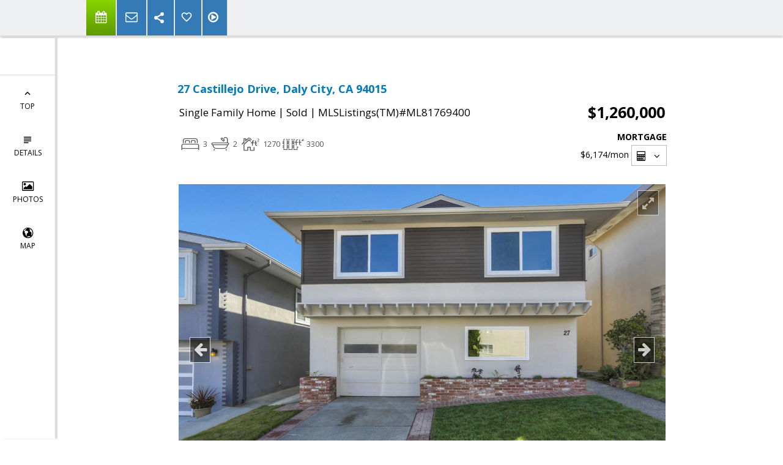

--- FILE ---
content_type: text/html; charset=utf-8
request_url: https://www.google.com/recaptcha/api2/anchor?ar=1&k=6LcGuSAUAAAAAMb457bWlGuEZ6IUGB1SNkLgHvC3&co=aHR0cHM6Ly9ob21lc2J5c2ltaW4uY29tOjQ0Mw..&hl=en&v=PoyoqOPhxBO7pBk68S4YbpHZ&size=normal&anchor-ms=20000&execute-ms=30000&cb=17q65iytizjz
body_size: 49154
content:
<!DOCTYPE HTML><html dir="ltr" lang="en"><head><meta http-equiv="Content-Type" content="text/html; charset=UTF-8">
<meta http-equiv="X-UA-Compatible" content="IE=edge">
<title>reCAPTCHA</title>
<style type="text/css">
/* cyrillic-ext */
@font-face {
  font-family: 'Roboto';
  font-style: normal;
  font-weight: 400;
  font-stretch: 100%;
  src: url(//fonts.gstatic.com/s/roboto/v48/KFO7CnqEu92Fr1ME7kSn66aGLdTylUAMa3GUBHMdazTgWw.woff2) format('woff2');
  unicode-range: U+0460-052F, U+1C80-1C8A, U+20B4, U+2DE0-2DFF, U+A640-A69F, U+FE2E-FE2F;
}
/* cyrillic */
@font-face {
  font-family: 'Roboto';
  font-style: normal;
  font-weight: 400;
  font-stretch: 100%;
  src: url(//fonts.gstatic.com/s/roboto/v48/KFO7CnqEu92Fr1ME7kSn66aGLdTylUAMa3iUBHMdazTgWw.woff2) format('woff2');
  unicode-range: U+0301, U+0400-045F, U+0490-0491, U+04B0-04B1, U+2116;
}
/* greek-ext */
@font-face {
  font-family: 'Roboto';
  font-style: normal;
  font-weight: 400;
  font-stretch: 100%;
  src: url(//fonts.gstatic.com/s/roboto/v48/KFO7CnqEu92Fr1ME7kSn66aGLdTylUAMa3CUBHMdazTgWw.woff2) format('woff2');
  unicode-range: U+1F00-1FFF;
}
/* greek */
@font-face {
  font-family: 'Roboto';
  font-style: normal;
  font-weight: 400;
  font-stretch: 100%;
  src: url(//fonts.gstatic.com/s/roboto/v48/KFO7CnqEu92Fr1ME7kSn66aGLdTylUAMa3-UBHMdazTgWw.woff2) format('woff2');
  unicode-range: U+0370-0377, U+037A-037F, U+0384-038A, U+038C, U+038E-03A1, U+03A3-03FF;
}
/* math */
@font-face {
  font-family: 'Roboto';
  font-style: normal;
  font-weight: 400;
  font-stretch: 100%;
  src: url(//fonts.gstatic.com/s/roboto/v48/KFO7CnqEu92Fr1ME7kSn66aGLdTylUAMawCUBHMdazTgWw.woff2) format('woff2');
  unicode-range: U+0302-0303, U+0305, U+0307-0308, U+0310, U+0312, U+0315, U+031A, U+0326-0327, U+032C, U+032F-0330, U+0332-0333, U+0338, U+033A, U+0346, U+034D, U+0391-03A1, U+03A3-03A9, U+03B1-03C9, U+03D1, U+03D5-03D6, U+03F0-03F1, U+03F4-03F5, U+2016-2017, U+2034-2038, U+203C, U+2040, U+2043, U+2047, U+2050, U+2057, U+205F, U+2070-2071, U+2074-208E, U+2090-209C, U+20D0-20DC, U+20E1, U+20E5-20EF, U+2100-2112, U+2114-2115, U+2117-2121, U+2123-214F, U+2190, U+2192, U+2194-21AE, U+21B0-21E5, U+21F1-21F2, U+21F4-2211, U+2213-2214, U+2216-22FF, U+2308-230B, U+2310, U+2319, U+231C-2321, U+2336-237A, U+237C, U+2395, U+239B-23B7, U+23D0, U+23DC-23E1, U+2474-2475, U+25AF, U+25B3, U+25B7, U+25BD, U+25C1, U+25CA, U+25CC, U+25FB, U+266D-266F, U+27C0-27FF, U+2900-2AFF, U+2B0E-2B11, U+2B30-2B4C, U+2BFE, U+3030, U+FF5B, U+FF5D, U+1D400-1D7FF, U+1EE00-1EEFF;
}
/* symbols */
@font-face {
  font-family: 'Roboto';
  font-style: normal;
  font-weight: 400;
  font-stretch: 100%;
  src: url(//fonts.gstatic.com/s/roboto/v48/KFO7CnqEu92Fr1ME7kSn66aGLdTylUAMaxKUBHMdazTgWw.woff2) format('woff2');
  unicode-range: U+0001-000C, U+000E-001F, U+007F-009F, U+20DD-20E0, U+20E2-20E4, U+2150-218F, U+2190, U+2192, U+2194-2199, U+21AF, U+21E6-21F0, U+21F3, U+2218-2219, U+2299, U+22C4-22C6, U+2300-243F, U+2440-244A, U+2460-24FF, U+25A0-27BF, U+2800-28FF, U+2921-2922, U+2981, U+29BF, U+29EB, U+2B00-2BFF, U+4DC0-4DFF, U+FFF9-FFFB, U+10140-1018E, U+10190-1019C, U+101A0, U+101D0-101FD, U+102E0-102FB, U+10E60-10E7E, U+1D2C0-1D2D3, U+1D2E0-1D37F, U+1F000-1F0FF, U+1F100-1F1AD, U+1F1E6-1F1FF, U+1F30D-1F30F, U+1F315, U+1F31C, U+1F31E, U+1F320-1F32C, U+1F336, U+1F378, U+1F37D, U+1F382, U+1F393-1F39F, U+1F3A7-1F3A8, U+1F3AC-1F3AF, U+1F3C2, U+1F3C4-1F3C6, U+1F3CA-1F3CE, U+1F3D4-1F3E0, U+1F3ED, U+1F3F1-1F3F3, U+1F3F5-1F3F7, U+1F408, U+1F415, U+1F41F, U+1F426, U+1F43F, U+1F441-1F442, U+1F444, U+1F446-1F449, U+1F44C-1F44E, U+1F453, U+1F46A, U+1F47D, U+1F4A3, U+1F4B0, U+1F4B3, U+1F4B9, U+1F4BB, U+1F4BF, U+1F4C8-1F4CB, U+1F4D6, U+1F4DA, U+1F4DF, U+1F4E3-1F4E6, U+1F4EA-1F4ED, U+1F4F7, U+1F4F9-1F4FB, U+1F4FD-1F4FE, U+1F503, U+1F507-1F50B, U+1F50D, U+1F512-1F513, U+1F53E-1F54A, U+1F54F-1F5FA, U+1F610, U+1F650-1F67F, U+1F687, U+1F68D, U+1F691, U+1F694, U+1F698, U+1F6AD, U+1F6B2, U+1F6B9-1F6BA, U+1F6BC, U+1F6C6-1F6CF, U+1F6D3-1F6D7, U+1F6E0-1F6EA, U+1F6F0-1F6F3, U+1F6F7-1F6FC, U+1F700-1F7FF, U+1F800-1F80B, U+1F810-1F847, U+1F850-1F859, U+1F860-1F887, U+1F890-1F8AD, U+1F8B0-1F8BB, U+1F8C0-1F8C1, U+1F900-1F90B, U+1F93B, U+1F946, U+1F984, U+1F996, U+1F9E9, U+1FA00-1FA6F, U+1FA70-1FA7C, U+1FA80-1FA89, U+1FA8F-1FAC6, U+1FACE-1FADC, U+1FADF-1FAE9, U+1FAF0-1FAF8, U+1FB00-1FBFF;
}
/* vietnamese */
@font-face {
  font-family: 'Roboto';
  font-style: normal;
  font-weight: 400;
  font-stretch: 100%;
  src: url(//fonts.gstatic.com/s/roboto/v48/KFO7CnqEu92Fr1ME7kSn66aGLdTylUAMa3OUBHMdazTgWw.woff2) format('woff2');
  unicode-range: U+0102-0103, U+0110-0111, U+0128-0129, U+0168-0169, U+01A0-01A1, U+01AF-01B0, U+0300-0301, U+0303-0304, U+0308-0309, U+0323, U+0329, U+1EA0-1EF9, U+20AB;
}
/* latin-ext */
@font-face {
  font-family: 'Roboto';
  font-style: normal;
  font-weight: 400;
  font-stretch: 100%;
  src: url(//fonts.gstatic.com/s/roboto/v48/KFO7CnqEu92Fr1ME7kSn66aGLdTylUAMa3KUBHMdazTgWw.woff2) format('woff2');
  unicode-range: U+0100-02BA, U+02BD-02C5, U+02C7-02CC, U+02CE-02D7, U+02DD-02FF, U+0304, U+0308, U+0329, U+1D00-1DBF, U+1E00-1E9F, U+1EF2-1EFF, U+2020, U+20A0-20AB, U+20AD-20C0, U+2113, U+2C60-2C7F, U+A720-A7FF;
}
/* latin */
@font-face {
  font-family: 'Roboto';
  font-style: normal;
  font-weight: 400;
  font-stretch: 100%;
  src: url(//fonts.gstatic.com/s/roboto/v48/KFO7CnqEu92Fr1ME7kSn66aGLdTylUAMa3yUBHMdazQ.woff2) format('woff2');
  unicode-range: U+0000-00FF, U+0131, U+0152-0153, U+02BB-02BC, U+02C6, U+02DA, U+02DC, U+0304, U+0308, U+0329, U+2000-206F, U+20AC, U+2122, U+2191, U+2193, U+2212, U+2215, U+FEFF, U+FFFD;
}
/* cyrillic-ext */
@font-face {
  font-family: 'Roboto';
  font-style: normal;
  font-weight: 500;
  font-stretch: 100%;
  src: url(//fonts.gstatic.com/s/roboto/v48/KFO7CnqEu92Fr1ME7kSn66aGLdTylUAMa3GUBHMdazTgWw.woff2) format('woff2');
  unicode-range: U+0460-052F, U+1C80-1C8A, U+20B4, U+2DE0-2DFF, U+A640-A69F, U+FE2E-FE2F;
}
/* cyrillic */
@font-face {
  font-family: 'Roboto';
  font-style: normal;
  font-weight: 500;
  font-stretch: 100%;
  src: url(//fonts.gstatic.com/s/roboto/v48/KFO7CnqEu92Fr1ME7kSn66aGLdTylUAMa3iUBHMdazTgWw.woff2) format('woff2');
  unicode-range: U+0301, U+0400-045F, U+0490-0491, U+04B0-04B1, U+2116;
}
/* greek-ext */
@font-face {
  font-family: 'Roboto';
  font-style: normal;
  font-weight: 500;
  font-stretch: 100%;
  src: url(//fonts.gstatic.com/s/roboto/v48/KFO7CnqEu92Fr1ME7kSn66aGLdTylUAMa3CUBHMdazTgWw.woff2) format('woff2');
  unicode-range: U+1F00-1FFF;
}
/* greek */
@font-face {
  font-family: 'Roboto';
  font-style: normal;
  font-weight: 500;
  font-stretch: 100%;
  src: url(//fonts.gstatic.com/s/roboto/v48/KFO7CnqEu92Fr1ME7kSn66aGLdTylUAMa3-UBHMdazTgWw.woff2) format('woff2');
  unicode-range: U+0370-0377, U+037A-037F, U+0384-038A, U+038C, U+038E-03A1, U+03A3-03FF;
}
/* math */
@font-face {
  font-family: 'Roboto';
  font-style: normal;
  font-weight: 500;
  font-stretch: 100%;
  src: url(//fonts.gstatic.com/s/roboto/v48/KFO7CnqEu92Fr1ME7kSn66aGLdTylUAMawCUBHMdazTgWw.woff2) format('woff2');
  unicode-range: U+0302-0303, U+0305, U+0307-0308, U+0310, U+0312, U+0315, U+031A, U+0326-0327, U+032C, U+032F-0330, U+0332-0333, U+0338, U+033A, U+0346, U+034D, U+0391-03A1, U+03A3-03A9, U+03B1-03C9, U+03D1, U+03D5-03D6, U+03F0-03F1, U+03F4-03F5, U+2016-2017, U+2034-2038, U+203C, U+2040, U+2043, U+2047, U+2050, U+2057, U+205F, U+2070-2071, U+2074-208E, U+2090-209C, U+20D0-20DC, U+20E1, U+20E5-20EF, U+2100-2112, U+2114-2115, U+2117-2121, U+2123-214F, U+2190, U+2192, U+2194-21AE, U+21B0-21E5, U+21F1-21F2, U+21F4-2211, U+2213-2214, U+2216-22FF, U+2308-230B, U+2310, U+2319, U+231C-2321, U+2336-237A, U+237C, U+2395, U+239B-23B7, U+23D0, U+23DC-23E1, U+2474-2475, U+25AF, U+25B3, U+25B7, U+25BD, U+25C1, U+25CA, U+25CC, U+25FB, U+266D-266F, U+27C0-27FF, U+2900-2AFF, U+2B0E-2B11, U+2B30-2B4C, U+2BFE, U+3030, U+FF5B, U+FF5D, U+1D400-1D7FF, U+1EE00-1EEFF;
}
/* symbols */
@font-face {
  font-family: 'Roboto';
  font-style: normal;
  font-weight: 500;
  font-stretch: 100%;
  src: url(//fonts.gstatic.com/s/roboto/v48/KFO7CnqEu92Fr1ME7kSn66aGLdTylUAMaxKUBHMdazTgWw.woff2) format('woff2');
  unicode-range: U+0001-000C, U+000E-001F, U+007F-009F, U+20DD-20E0, U+20E2-20E4, U+2150-218F, U+2190, U+2192, U+2194-2199, U+21AF, U+21E6-21F0, U+21F3, U+2218-2219, U+2299, U+22C4-22C6, U+2300-243F, U+2440-244A, U+2460-24FF, U+25A0-27BF, U+2800-28FF, U+2921-2922, U+2981, U+29BF, U+29EB, U+2B00-2BFF, U+4DC0-4DFF, U+FFF9-FFFB, U+10140-1018E, U+10190-1019C, U+101A0, U+101D0-101FD, U+102E0-102FB, U+10E60-10E7E, U+1D2C0-1D2D3, U+1D2E0-1D37F, U+1F000-1F0FF, U+1F100-1F1AD, U+1F1E6-1F1FF, U+1F30D-1F30F, U+1F315, U+1F31C, U+1F31E, U+1F320-1F32C, U+1F336, U+1F378, U+1F37D, U+1F382, U+1F393-1F39F, U+1F3A7-1F3A8, U+1F3AC-1F3AF, U+1F3C2, U+1F3C4-1F3C6, U+1F3CA-1F3CE, U+1F3D4-1F3E0, U+1F3ED, U+1F3F1-1F3F3, U+1F3F5-1F3F7, U+1F408, U+1F415, U+1F41F, U+1F426, U+1F43F, U+1F441-1F442, U+1F444, U+1F446-1F449, U+1F44C-1F44E, U+1F453, U+1F46A, U+1F47D, U+1F4A3, U+1F4B0, U+1F4B3, U+1F4B9, U+1F4BB, U+1F4BF, U+1F4C8-1F4CB, U+1F4D6, U+1F4DA, U+1F4DF, U+1F4E3-1F4E6, U+1F4EA-1F4ED, U+1F4F7, U+1F4F9-1F4FB, U+1F4FD-1F4FE, U+1F503, U+1F507-1F50B, U+1F50D, U+1F512-1F513, U+1F53E-1F54A, U+1F54F-1F5FA, U+1F610, U+1F650-1F67F, U+1F687, U+1F68D, U+1F691, U+1F694, U+1F698, U+1F6AD, U+1F6B2, U+1F6B9-1F6BA, U+1F6BC, U+1F6C6-1F6CF, U+1F6D3-1F6D7, U+1F6E0-1F6EA, U+1F6F0-1F6F3, U+1F6F7-1F6FC, U+1F700-1F7FF, U+1F800-1F80B, U+1F810-1F847, U+1F850-1F859, U+1F860-1F887, U+1F890-1F8AD, U+1F8B0-1F8BB, U+1F8C0-1F8C1, U+1F900-1F90B, U+1F93B, U+1F946, U+1F984, U+1F996, U+1F9E9, U+1FA00-1FA6F, U+1FA70-1FA7C, U+1FA80-1FA89, U+1FA8F-1FAC6, U+1FACE-1FADC, U+1FADF-1FAE9, U+1FAF0-1FAF8, U+1FB00-1FBFF;
}
/* vietnamese */
@font-face {
  font-family: 'Roboto';
  font-style: normal;
  font-weight: 500;
  font-stretch: 100%;
  src: url(//fonts.gstatic.com/s/roboto/v48/KFO7CnqEu92Fr1ME7kSn66aGLdTylUAMa3OUBHMdazTgWw.woff2) format('woff2');
  unicode-range: U+0102-0103, U+0110-0111, U+0128-0129, U+0168-0169, U+01A0-01A1, U+01AF-01B0, U+0300-0301, U+0303-0304, U+0308-0309, U+0323, U+0329, U+1EA0-1EF9, U+20AB;
}
/* latin-ext */
@font-face {
  font-family: 'Roboto';
  font-style: normal;
  font-weight: 500;
  font-stretch: 100%;
  src: url(//fonts.gstatic.com/s/roboto/v48/KFO7CnqEu92Fr1ME7kSn66aGLdTylUAMa3KUBHMdazTgWw.woff2) format('woff2');
  unicode-range: U+0100-02BA, U+02BD-02C5, U+02C7-02CC, U+02CE-02D7, U+02DD-02FF, U+0304, U+0308, U+0329, U+1D00-1DBF, U+1E00-1E9F, U+1EF2-1EFF, U+2020, U+20A0-20AB, U+20AD-20C0, U+2113, U+2C60-2C7F, U+A720-A7FF;
}
/* latin */
@font-face {
  font-family: 'Roboto';
  font-style: normal;
  font-weight: 500;
  font-stretch: 100%;
  src: url(//fonts.gstatic.com/s/roboto/v48/KFO7CnqEu92Fr1ME7kSn66aGLdTylUAMa3yUBHMdazQ.woff2) format('woff2');
  unicode-range: U+0000-00FF, U+0131, U+0152-0153, U+02BB-02BC, U+02C6, U+02DA, U+02DC, U+0304, U+0308, U+0329, U+2000-206F, U+20AC, U+2122, U+2191, U+2193, U+2212, U+2215, U+FEFF, U+FFFD;
}
/* cyrillic-ext */
@font-face {
  font-family: 'Roboto';
  font-style: normal;
  font-weight: 900;
  font-stretch: 100%;
  src: url(//fonts.gstatic.com/s/roboto/v48/KFO7CnqEu92Fr1ME7kSn66aGLdTylUAMa3GUBHMdazTgWw.woff2) format('woff2');
  unicode-range: U+0460-052F, U+1C80-1C8A, U+20B4, U+2DE0-2DFF, U+A640-A69F, U+FE2E-FE2F;
}
/* cyrillic */
@font-face {
  font-family: 'Roboto';
  font-style: normal;
  font-weight: 900;
  font-stretch: 100%;
  src: url(//fonts.gstatic.com/s/roboto/v48/KFO7CnqEu92Fr1ME7kSn66aGLdTylUAMa3iUBHMdazTgWw.woff2) format('woff2');
  unicode-range: U+0301, U+0400-045F, U+0490-0491, U+04B0-04B1, U+2116;
}
/* greek-ext */
@font-face {
  font-family: 'Roboto';
  font-style: normal;
  font-weight: 900;
  font-stretch: 100%;
  src: url(//fonts.gstatic.com/s/roboto/v48/KFO7CnqEu92Fr1ME7kSn66aGLdTylUAMa3CUBHMdazTgWw.woff2) format('woff2');
  unicode-range: U+1F00-1FFF;
}
/* greek */
@font-face {
  font-family: 'Roboto';
  font-style: normal;
  font-weight: 900;
  font-stretch: 100%;
  src: url(//fonts.gstatic.com/s/roboto/v48/KFO7CnqEu92Fr1ME7kSn66aGLdTylUAMa3-UBHMdazTgWw.woff2) format('woff2');
  unicode-range: U+0370-0377, U+037A-037F, U+0384-038A, U+038C, U+038E-03A1, U+03A3-03FF;
}
/* math */
@font-face {
  font-family: 'Roboto';
  font-style: normal;
  font-weight: 900;
  font-stretch: 100%;
  src: url(//fonts.gstatic.com/s/roboto/v48/KFO7CnqEu92Fr1ME7kSn66aGLdTylUAMawCUBHMdazTgWw.woff2) format('woff2');
  unicode-range: U+0302-0303, U+0305, U+0307-0308, U+0310, U+0312, U+0315, U+031A, U+0326-0327, U+032C, U+032F-0330, U+0332-0333, U+0338, U+033A, U+0346, U+034D, U+0391-03A1, U+03A3-03A9, U+03B1-03C9, U+03D1, U+03D5-03D6, U+03F0-03F1, U+03F4-03F5, U+2016-2017, U+2034-2038, U+203C, U+2040, U+2043, U+2047, U+2050, U+2057, U+205F, U+2070-2071, U+2074-208E, U+2090-209C, U+20D0-20DC, U+20E1, U+20E5-20EF, U+2100-2112, U+2114-2115, U+2117-2121, U+2123-214F, U+2190, U+2192, U+2194-21AE, U+21B0-21E5, U+21F1-21F2, U+21F4-2211, U+2213-2214, U+2216-22FF, U+2308-230B, U+2310, U+2319, U+231C-2321, U+2336-237A, U+237C, U+2395, U+239B-23B7, U+23D0, U+23DC-23E1, U+2474-2475, U+25AF, U+25B3, U+25B7, U+25BD, U+25C1, U+25CA, U+25CC, U+25FB, U+266D-266F, U+27C0-27FF, U+2900-2AFF, U+2B0E-2B11, U+2B30-2B4C, U+2BFE, U+3030, U+FF5B, U+FF5D, U+1D400-1D7FF, U+1EE00-1EEFF;
}
/* symbols */
@font-face {
  font-family: 'Roboto';
  font-style: normal;
  font-weight: 900;
  font-stretch: 100%;
  src: url(//fonts.gstatic.com/s/roboto/v48/KFO7CnqEu92Fr1ME7kSn66aGLdTylUAMaxKUBHMdazTgWw.woff2) format('woff2');
  unicode-range: U+0001-000C, U+000E-001F, U+007F-009F, U+20DD-20E0, U+20E2-20E4, U+2150-218F, U+2190, U+2192, U+2194-2199, U+21AF, U+21E6-21F0, U+21F3, U+2218-2219, U+2299, U+22C4-22C6, U+2300-243F, U+2440-244A, U+2460-24FF, U+25A0-27BF, U+2800-28FF, U+2921-2922, U+2981, U+29BF, U+29EB, U+2B00-2BFF, U+4DC0-4DFF, U+FFF9-FFFB, U+10140-1018E, U+10190-1019C, U+101A0, U+101D0-101FD, U+102E0-102FB, U+10E60-10E7E, U+1D2C0-1D2D3, U+1D2E0-1D37F, U+1F000-1F0FF, U+1F100-1F1AD, U+1F1E6-1F1FF, U+1F30D-1F30F, U+1F315, U+1F31C, U+1F31E, U+1F320-1F32C, U+1F336, U+1F378, U+1F37D, U+1F382, U+1F393-1F39F, U+1F3A7-1F3A8, U+1F3AC-1F3AF, U+1F3C2, U+1F3C4-1F3C6, U+1F3CA-1F3CE, U+1F3D4-1F3E0, U+1F3ED, U+1F3F1-1F3F3, U+1F3F5-1F3F7, U+1F408, U+1F415, U+1F41F, U+1F426, U+1F43F, U+1F441-1F442, U+1F444, U+1F446-1F449, U+1F44C-1F44E, U+1F453, U+1F46A, U+1F47D, U+1F4A3, U+1F4B0, U+1F4B3, U+1F4B9, U+1F4BB, U+1F4BF, U+1F4C8-1F4CB, U+1F4D6, U+1F4DA, U+1F4DF, U+1F4E3-1F4E6, U+1F4EA-1F4ED, U+1F4F7, U+1F4F9-1F4FB, U+1F4FD-1F4FE, U+1F503, U+1F507-1F50B, U+1F50D, U+1F512-1F513, U+1F53E-1F54A, U+1F54F-1F5FA, U+1F610, U+1F650-1F67F, U+1F687, U+1F68D, U+1F691, U+1F694, U+1F698, U+1F6AD, U+1F6B2, U+1F6B9-1F6BA, U+1F6BC, U+1F6C6-1F6CF, U+1F6D3-1F6D7, U+1F6E0-1F6EA, U+1F6F0-1F6F3, U+1F6F7-1F6FC, U+1F700-1F7FF, U+1F800-1F80B, U+1F810-1F847, U+1F850-1F859, U+1F860-1F887, U+1F890-1F8AD, U+1F8B0-1F8BB, U+1F8C0-1F8C1, U+1F900-1F90B, U+1F93B, U+1F946, U+1F984, U+1F996, U+1F9E9, U+1FA00-1FA6F, U+1FA70-1FA7C, U+1FA80-1FA89, U+1FA8F-1FAC6, U+1FACE-1FADC, U+1FADF-1FAE9, U+1FAF0-1FAF8, U+1FB00-1FBFF;
}
/* vietnamese */
@font-face {
  font-family: 'Roboto';
  font-style: normal;
  font-weight: 900;
  font-stretch: 100%;
  src: url(//fonts.gstatic.com/s/roboto/v48/KFO7CnqEu92Fr1ME7kSn66aGLdTylUAMa3OUBHMdazTgWw.woff2) format('woff2');
  unicode-range: U+0102-0103, U+0110-0111, U+0128-0129, U+0168-0169, U+01A0-01A1, U+01AF-01B0, U+0300-0301, U+0303-0304, U+0308-0309, U+0323, U+0329, U+1EA0-1EF9, U+20AB;
}
/* latin-ext */
@font-face {
  font-family: 'Roboto';
  font-style: normal;
  font-weight: 900;
  font-stretch: 100%;
  src: url(//fonts.gstatic.com/s/roboto/v48/KFO7CnqEu92Fr1ME7kSn66aGLdTylUAMa3KUBHMdazTgWw.woff2) format('woff2');
  unicode-range: U+0100-02BA, U+02BD-02C5, U+02C7-02CC, U+02CE-02D7, U+02DD-02FF, U+0304, U+0308, U+0329, U+1D00-1DBF, U+1E00-1E9F, U+1EF2-1EFF, U+2020, U+20A0-20AB, U+20AD-20C0, U+2113, U+2C60-2C7F, U+A720-A7FF;
}
/* latin */
@font-face {
  font-family: 'Roboto';
  font-style: normal;
  font-weight: 900;
  font-stretch: 100%;
  src: url(//fonts.gstatic.com/s/roboto/v48/KFO7CnqEu92Fr1ME7kSn66aGLdTylUAMa3yUBHMdazQ.woff2) format('woff2');
  unicode-range: U+0000-00FF, U+0131, U+0152-0153, U+02BB-02BC, U+02C6, U+02DA, U+02DC, U+0304, U+0308, U+0329, U+2000-206F, U+20AC, U+2122, U+2191, U+2193, U+2212, U+2215, U+FEFF, U+FFFD;
}

</style>
<link rel="stylesheet" type="text/css" href="https://www.gstatic.com/recaptcha/releases/PoyoqOPhxBO7pBk68S4YbpHZ/styles__ltr.css">
<script nonce="_-ZsuQnlYKPXPna8U8fQLA" type="text/javascript">window['__recaptcha_api'] = 'https://www.google.com/recaptcha/api2/';</script>
<script type="text/javascript" src="https://www.gstatic.com/recaptcha/releases/PoyoqOPhxBO7pBk68S4YbpHZ/recaptcha__en.js" nonce="_-ZsuQnlYKPXPna8U8fQLA">
      
    </script></head>
<body><div id="rc-anchor-alert" class="rc-anchor-alert"></div>
<input type="hidden" id="recaptcha-token" value="[base64]">
<script type="text/javascript" nonce="_-ZsuQnlYKPXPna8U8fQLA">
      recaptcha.anchor.Main.init("[\x22ainput\x22,[\x22bgdata\x22,\x22\x22,\[base64]/[base64]/[base64]/ZyhXLGgpOnEoW04sMjEsbF0sVywwKSxoKSxmYWxzZSxmYWxzZSl9Y2F0Y2goayl7RygzNTgsVyk/[base64]/[base64]/[base64]/[base64]/[base64]/[base64]/[base64]/bmV3IEJbT10oRFswXSk6dz09Mj9uZXcgQltPXShEWzBdLERbMV0pOnc9PTM/bmV3IEJbT10oRFswXSxEWzFdLERbMl0pOnc9PTQ/[base64]/[base64]/[base64]/[base64]/[base64]\\u003d\x22,\[base64]\\u003d\x22,\[base64]/DqMKqwoXCkcOlJBLCvMKDw6PDpGYFwoXCi2HDn8OTe8KHwrLCq8K6Zz/DiWnCucKyMMKMwrzCqFx4w6LCs8OBw4lrD8K4NV/CusKLRUN7w7vChAZIS8OawoFWQ8Kew6ZYwqotw5YSwpc3asKvw5/CgsKPwrrDvMKfME3DjWbDjUHCpS9RwqDCnxM6acK3w6F6bcKuHT8pMT5SBMONwqLDmsK2w4nCj8KwWsOWP30xPMKGeHsqwpXDnsOcw4/CusOnw7w+w4pfJsOvwr3DjgnDgHcQw7Fzw4dRwqvCm1UeAW1rwp5Vw5PCgcKEZUUMaMO2w48qBGBTwr9hw5U3CUk2wrrCtE/Dp0QQV8KGYQfCqsO1CVBiPnbDucOKwqvCtTAUXsOZw6rCtzFrMUnDqyzDoW8rwq55MsKRw7fCv8KLCQMiw5LCoy7CtAN0wqwhw4LCukMqfhcWwqzCgMK4IcK4EjfCvkTDjsKowrjDtn5LecKudXzDtQTCqcO9wphaWD/CvsKJcxQLARTDl8Onwqh3w4LDg8OJw7TCvcO8wpnCuiPCkX0tD0Nbw67Cq8OHGy3Dj8OZwqF9wpfDpsO/wpDCgsOnw7bCo8OnwqPCj8KRGMOxR8KrwpzCp2lkw77CphEudsOvGB02MMOAw59cwqlgw5fDssOtGVp2wpQ8dsOZwpd2w6TCoWLCg2LCpV4UwpnCiHddw5leOknCrV3DmMOHIcOLTjAxd8KxdcOvPUfDgg/CqcKvaArDvcONwqbCvS01XsO+ZcOTw64zd8Oew7HCtB0Tw6rChsOONQfDrRzCn8Kdw5XDniPDmFUsaMK+KC7DtFTCqsOaw7sUfcKIZSEmScKZw63ChyLDncKMGMOUw5DDmcKfwosfZi/[base64]/L0lJwqhLwrPCn8OGVhdYCMOmwpvChcOBwoLCpBYLKMOKO8KxThwZbTzCrnIzw5vDkMObwqXCqMKNw4rDtMKawoJrwrbDqj51wogKLDISasKgw43DtQzCpT/ChTN/w57Cp8O5NGzDsA5ec3rCmGnDoUsowr9Cw7jDhsKjwprDu3nDi8KDw7XCtMOpw4VTAcOzNcOOJgshHVQ8a8KDw5FWwpR0wq4dw6EqwrY5w6oJwrfDqcOqNxl+w45HSz7DlMKhRMKSw6nCucKXPsOmKmPDuzjCncKRfyjCtcKWwoDCk8OMT8ORbsOHeMK6ED/CrMKqWScDwptvBcOiw5Iuwq/DncKuMjB1wqwIcMKrNcKiOz7DkVbDicKHHsOzTcOfWsKwfHoSw5MqwocZw5pwVMO0w5rCmmnDo8OVw7PCv8KFw7vCncOYw53Dq8OQw5nDvj9XSHtke8KLwqsXNC7ChWLDuQTCpcKzKcO9w5ssdcKEDcKAYMOISmtOA8OIIHpaCDLCtQvDoQBADcO6w4rDncKtw64+Ty/DhQMZw7PDgw/[base64]/CksOLIVxLwrd1wrhkwpXCuWZ9ThQoWcO0w7xjOhbCnMK4eMOpAcOVw75Qw6/Dvg/CgUbCrQ/DmMKFKcKOVyl8CB0ZY8KTNcKjBsODIXo9w5DCpmvCusOnXMKTwrXCtMOtwrBAVcKDwpzCoCbChcOSwpDCtS0owqZaw5DCs8Kcw6vClH7DkwQmwqrCkMK5w70Zw5/[base64]/BSJXVEw6PmnDrljCihzDsgR2wpvCoF/ClBDCnsKGw60UwrAQEUpnBsO8w5jDpT8UwoXCij5gwp/[base64]/CjkQna8KKcwADw5PCmyJIYsOWwrvCrVLDsz0OwoNxwr4hIx/CqlLDhULDri/[base64]/[base64]/DuDcVwqTDtTvDsgRxIF1zw4DCvCHCh8KPXVVpZMOpGUTDo8ODw6zDsyrCocKVWE9/wqhLwr97civDoA3DuMORw7IPw6vCklXDtF1+wqHDv15aMkgBwoYzwrrCtsOlw6UGwp1BJcO4cn5cDQ5cLFnDscKsw5w/wpI4w7jDusOML8KcW8OAGHvCiUTDhMOGMC8REDNQw4NYOXzDjMOIc8KHwrbCt37CkMOYwqrDj8KCw4/DrgrCr8O3SE7Dp8Oewq/DiMKwwqnDl8OLZVTCmErDhsKXw4PCgcOhHMKJw57DthkSCERFQMO0XhBPG8O8RMOvVRUowofCj8O7McK/U1VjwrnDpE5Xw54hBcKxwozCmHMww4YcJcKHw4DCjcOCw7nCp8KXBsKmUgNKCgnCosO0w6UNwp5sUVsAw6TDsF7DscKxw5bCncOHwqbCg8KXwogPRMOefT/CtUbDuMOkwp1YN8KKD27CkgXDqsORw6rDlMKiGRfCtcKMCQnDu3NNdMO0wrLCp8Khw7cTH2tqcGvChsKAw7syZsOiCA7DicKkd2DCvMO2w7w4V8KHGMKkd8KrCMKqwoJEwqDCuSgFwoBdw5/DnQpIwozDrX8RworCtH9mJsOfwqw+w53DrVPCum8VwqPChcOPw4HChMOGw5heA29WWEXCsDxITcK2TWTCm8K/QzErbsOdwowBUSw9ecO5w4/[base64]/CnV90w6tlwpXDn2UBNG18w4jChwfDn1ETWTUEMkpyw7jDiEZiDxcIW8Klw6Y5w6XChcONYcOvwr5DH8K2PsOUaVNbw4fDmifDqcKKwrPChFHDgF/DuTEUbTwtZz4hV8KswqFZwpFaDgAkw5LCmBVQw57CrGRNwq4POUnCllAqw6nCkMKow59sC17CvlbDhcK7OcKRworDk2Y7HsK4woDDrcKxJTAkwojCjMKKTMOUwobDhCTDknNgV8K6wpvDt8OhZsOHwqZUw5wZOHXCsMKzEhJ9PQ3CjlvDmMK0w5TCnMOQw7/CvcOoT8KdwoDDkCHDq1TDq20SwqrDgMKgUcKbEsOUP2AHwqEVwqc5UjvDvEpvw4rCkHHDh313woTDhQfDqV5/w6bDiVM7w5hLw5vDiRbCjBoww6fCmH1ILXF2Z0/DiTs+NcOqVH7ChsOjRMKNwqp+C8KDwo3ChcOcw5LCtj7CrFsmNBMuC0p8w5bCpWUYdFfDpitBwr7Di8Khw6NiAMK8wo/Dml5yJcO2HxfCulfCsGwew4jCksKAMzRJwprDkhXClsKODcKvw7FKwog/w6BeWsOjJsO/w4zDvsKeB3F4w6jDgMKEw7Q/[base64]/MMOVwrbDgsOxYMK/[base64]/CpSAPw6bDmMKAEcK6woZjRyk8wofCqsKrL13CsUVnwqI0w6FdMsK/fBRzdMK0M3nDsRp8woAgwozDv8KoXsKaIsOZwrZOw7LCosKRPcKpFsKMfsKjOGY1woDDpcKoJR/Cs2fDm8KJRXwjcRI4UgDCnsOfBMOGw6F4O8KVw6d2OVLCsiXCrVrCp1zDrcOtdDXDlsOZBcOew40MfcKCGEvCqMKEPg0pesKZZgsqw694BcKNfynDj8O3wpbCmBdnc8OMWy8Gw7gOw6/CocOwMcKNVsO7w7lywrnDrsKHwrzDkCQrLMO2wqcZwpLDq1oJwpnDmyDChMKKwoAiw47DgAnDqxtMw6huCsKPwqrCj2vDvMKSwrPDkcO/w5kRLcOiw5Q+UcKRScKsDMKkwpPDrzBOw5lQam8mDiIbdTHDusK/MVvDnMO0QsKww5nCpB/Dl8OqUR89JcObTyZIRsOIKy3DrQEDAMK8w5PCr8OpF1fDrn7Dn8OYwp3CpsKyfMKtwpXCmQHCvMK9w7xmwp4zKgDDnDpFwplmwolqJkFUwpjCksOzScKeVFPChhUjwpzCssKbw5zDuR1Zw6nDisKhfcKyaDNNUkTDuHEkPsKLwqfCuxMrEEQjQx/CtRfDhTxTw7cvD2vDoSDCvmQGPMOYw6fDgk3CnsObHClIw7l5ZGpKw77DtsOnw6A7wr0Yw7xGw7/DsB0Ta3LCqBYnUcOMRMKkwrPDrmDChgrDv38nS8Kpwrt/[base64]/[base64]/Dvy3ClMK6wpnCjMKQw5AUbcOMYsOMw5fDuQ3Cl3PCpB3DkxnDuCXCg8Ozw6R4wqFjw6xVXSbClcOEwq3Dk8KMw57ClWLDrcKcwqBNFWwWwrQ/w5k7YgXCkMO6w78sw6VSNBfCr8KHPcKhZHI3wrNzHUzCmMKlwqfDpsOEYlPCugHCqMOeUcKrAMKfw4TCucKpIxwRwqTCrsKfU8KuDD7CvGLCt8OPwr88ITHCnQ/[base64]/[base64]/Dj1nDtVzCrcKzfsOjw5bCgsOSRsOmdkrCuMODwrt9w7VIZsOhw5nDgzvCs8KUVwFPwq0uwrPCikLDrxbCoxcrw6NIIyvCgsK7wqLDpcKQScOXwqfCtjnDpSdzfifCuxQrWH1/wpvChMO7JMKnw61Yw4fCjHfChsO0MGTCmcOjwqDCkh8pw7wHwoPCsHXDksOhwqMCwqgKU13DlznCncKxw5MSw6LCl8KJwozCg8KnMiY/w4XDnTpkeXDCi8KPTsOLEsOyw6ReGcKRecKIwosiakh/OFxnw5vCtSLCs2peUMOaZFzClsKQOHjDs8KwN8ORwpB/HkXDmSctKhDDukJSwop+wrXDqUkcw6oXecKqanYsB8Oaw4oIwpBzVBQRFcOww5AzY8KzcsKWdMO2aAbCo8Ojw61Kw6HDkcOAw4/[base64]/Cu8KsfMKSwoFtXhAkw5RzwprCj1YPwonCgR5iejjDl3PChiLDssKmCMOuw4c5dz/Cu0fDshvCpQDDp1kaw7BnwqEPw73CkzjDiBPCscO+bVbDnW3Cs8KYCsKHHidZCmzDp1A2wq3CnMKbw77DlMOOwpfDqh/[base64]/[base64]/CqMOgwoTDvXRlV8OpVT7DsnxAw63CtMOEdBTDvVpzw7TCvj3CggIOK1zChjMtCR8oMsKQw4vDgTbDkMONRWcHwrxCwqrCpXcHHsKDIx3DtDRFw5DCvkgDd8OJw4bCmSt1cRPCl8KCWBEjeAfCokpewrxJw7xsZkdowrk7PsOgIsKvfQw/Cld7w4nDocK3Y2bDoToiYSnDp1tTWcKuLcK7w4xmdUJwwoopwprCnDHCgsOhw7MnZmzCmsKiVXHChxoDw5psCRtmEi9EwqHDhsOXw5fChMKQw6jDr3vCghhgH8OnwpFFEsKVPG/Cm2t/[base64]/CuMKFwpbDmGtAw5UCFFk+LmBnw4d4Cy98w5RUw60IWz9FwqnDusKOw6nCisK7wqVuCsOAwq3CmcK9FhbCqUDCuMOSRsO6VMOtwrXDgMKcAlxFKA/ChWQjEsO9VcKTaWN6VWoRwrx1wqvCj8KeaDYsGcKmwqvDhcOPL8OVwp/[base64]/DvcO9w4lwY8KPdcOYw7F7w57DmH/CpsK/wp/Cg1/Diw14MFfDl8K5w7g2w6LDkm7Ct8ORSMKpFMKJw6fDtsOow6h7wobDoRnCtsKyw7XCs2/Ch8OgN8OsC8OqWhXCpMKYecKzOklcwoZow4DDtELDuMOjw6hAwpwJAXJ0w7nDt8O3w7jCjMO1wpfDgcKlw7c7woFDIMKNQMODw5bCs8K8wqbCisKLwokWw5vDgy0PeG83bcOJw7cuw4jCilnDkD/Dj8OMwrvDkhLCnMOnwpUIw4XDnzDDqT0NwqNiFMKgbcKxZE/CrsKCwpcRHcKnejsVUMKwwrpiwozCl3DCqcOIw6I+J2oAwpowWzAVw6RVQcOUGkHDucKwdzXClsK7FcKRAkbCoifCisKmw53Ct8K/UDlLw4YCwqZ7KAFEOMOBHsKSwpzCmsO4OGXDucOlwokpw5wcw7Ndwp/[base64]/wpLDlMOhwp/[base64]/CqSTCqzzDrMOyTsOLwonCrMOtwq/DuMO7w7PDtWoGKcOqV17DswwVw7DCs399w79iIXTClxHCkF7Co8OAd8OgUsOdeMOYVB5BKnEsw7BfP8KTw4PCjmwxw4ksw7XDncOWRsOKw4Vxw5/DnBLCgjg/VAbDi3fDtjsFw4o5w6NGWjjCmcK4w5fCpsKsw6U3w6XDtcO8w6xpwrciccKkdcO3GcK5NMOdw6DCpsOTw4bDicKXf208K3Zhwr3DqcO0PVXCi0Z/IsOSAMOUw4XCh8K1GsOTesK3woPDv8Obw5/DmsOKPBcLw6dJw6lDNsOOJcOhUsORw6BsMsKuDWfCoEnDgsKAw6AXdXDCuCXCr8K2JMOKc8OYDcOhw6lzEcK2YxYQXgHDhk/[base64]/w6LCoX1+w4fDryY7wog8w6A8F2zCkMK+L8Ovw4wewr7CjcKkwr7CrG3DgsOxRsKqw6zDhsK2XcO/[base64]/[base64]/DnWQWMBB7KsOhZWsbXlfDq2bDt1XDncKWw6fCs8OWP8ODKVnDhMKBXWB9MsKYw5R3N1/DmV5HFsKGw5vDlcOqbcO4w53CtDjDgsK3w5UswoLCuizDlcOOwpdnw6oFw5zDtsKNMMKmw7JRwpHCgl7DghRFw5rDvQbDpwvDrMOdVcOtVcO/HkZOwq9QwpgGwpHDsktvbxErwpR3NcK7AnsBwofCmW0aWBXCqcOqccObw4xAw6rCpcOsbsOBw6zCqsKOSiPDssKgWcOgw5LDnnNwwpMYwpTDgMOiflkvwqnCuB4jw5rDg0jCiGEnTlPCoMKRwq3CsjlJw5DDoMK8AnxowrLDhhctwovCn1tcw7/Cg8KXMcKzw4pQw7UFQ8O/OirCr8KSQcOqTBTDk0V+JzV/F2rDuG09PSnDn8KeFQ1vwoMewqIKGkgWN8ODwo/Cix3CssOEeT7CgcKqI3QUw4tTwr9kY8KLbMOkwqw6woTCt8K/w6U9wqBWwptlAS7Dg3zCucKFDlF3wrrCjBHCncOZwrw1IMODw6DCsX5vXMKxIE3CrMOhDsOWw5AKwqR8w4VNwp4mEcORHClIwpo3wp7CrMOEF0Q+w7XDo00QBMOiw5DCrsKFwq0zQzDDmcKsVcOOQDvDribDvX/Cm8KkJTrDvAjCgl3DmsKzw5fCihwuVVc1czAnfcK5YcK7w6fCon3CnmFQw5zCm0tZJhzDvV/DksODwobCgHQmUMOKwpw2wphKwozDocKiw7c3ScONDzccwrlKw5rCkMKCUzUKBAMcwoF3wr8ew5bCq1nChcKowqMXFMKAwqXCjW/CgjXDtcOXRjjDkkJVP2vCgcKUXy98Qi/Dg8KAc0xfFMOOw4ZzRcOPw6zCsEvDtxR2wqZlLXw9w7hGAiDDnCPCtQTDmMOnw5LCqjMLLWDCr10dwpXDgsK6Xz1kGk/CtzBNdsOrw4nCnUnDt1zCrcOiw63DiSHCvx7Cv8OWwojCosK/T8O4wrZ+LGsbeHDChkTCmVVew43DosOPVQQ+DcOZwonCvnLCsjdOw6zDpHVOScKeDVHCoiLCkMKADcOSJzvDocO/ecK7HcO4w4PDjA5vAzrDn0gbwoBHwqXDg8KEXsK9PcKPE8OVw7PDscO9wp56w6cHw5rCvDLCiTM/Q2NLw68Qw5/[base64]/DqiDCu8ONFsO5VXNHwonDsG3DncK0wp/[base64]/Dq8KKwozDjcOAccKjdcKZwqnDn8OVC1oawo84w4gqFQxMw7/ClWHCl0phKsOkw6ZTYQkIwqLDo8KZIlrCqm0sRS1dd8KzZ8KrwqLDiMOzw7NECcOIw7XCksOnwrEuB3ksYcKbw5FzVcKGHg3Cn3/DtkNTVcOOw4bDnHpCdnsow77Dh0sswrbDniZodCYLd8O4BCJDw47DtmnCnMKXJMK9wpnCoHRVwqFvYClzUCXCgMObw5JYw6/DjMOMJHZ9bcKCNg/CkXPDgsKUYk5LCW3CgsKPfz92cWAHwqA/w7HCj2bCk8O6HMKjVWXDq8KaLA/DlsObCTRjworCpFjDpMKew6zDoMKkw5E9w6TDv8KMSRHDtAvDm1hfw5wWwrTDjmpVw7fCuGTCnCVcwpHDnSJGbMOIw4DDiHnDhRZFw6UDw5rCiMOJw6scHCBrC8KwX8KsFsOhw6BAw7/CncOsw69BV1wuM8KnFVQCOH4SwpHDlTXCkWNFa0Enw4zCnSB8w7zCjnFTw6XDhD7DtMKMJsOjMl4Ow77Ck8K8wr/DhsOgw6zDvcOqwqzDnsKEw4bDg0bDlXRQw7Z3w5DDrBrDucKWAw10agdwwqcXGig+wpQ/HsK2M0EMCAnCocKCwrjDtcK7wqR1w5tRwoJjIlnDinvCkMKmUj4+wqVTRMO1b8KDwqgxWMKrwpUmw45YA0oYw6x+w4p8fsKFJzjCkG7CqStJwr/DgcKbwpPDn8KXwpDDohbDqWPDmcKAQ8ONw4XCgsKvLMK+w6rCj1Z1wrRIEMKMw5FSwrJswojCmsKcMMKqwrdcwpoaYyDDr8Ouw4TDlxIcwpbDqMK1C8ONwqU9wobDg3XDssK3w4fCscKaLhfDiSfDj8Oyw7c6wq/[base64]/w4wfasOWDjIiw4jDtlzDjj9kZjvChjBie8KUHsOhwprDhX0awo10Z8OFwrHDr8O5VcOqw7jDmMKYw6F2w48IYcKRwovDusKoGAFmRcO+WMOHPsOewpVTRjNxwronwpMUdjxGGyzDt0lFMMKfTFMkZ2UDw5tTYcK1w6zCh8OcBEgPw7cNKcKLIsOywok6UH/ClkknX8KsIRDDusOSC8OvwrNbJsKJwp3DhCM7w5AEw7tpMsKtOBLCpsOlBMK/wpHDs8ORwrxlazzChhfDiGh2woQ2wqHCg8KmaxvDpsOEME7DlsOGR8KnfH7Cuy9ew7tNwpjCozghN8OXajouwochZ8Kdwp/DoljCiGTDkDPChsOQwrHDrMKEH8O5TUUOw7xtZ2pHEcO/JHvDscKELsKHw4oCIQvDuBMHR3TDscKNw5AgZsKPZSpXwqsIwpcVwrJKw6zCkVDClcKRPR8QcMOYXMOYPcKZTWR8wo7DvV4tw78+YgrCscOrwpUSVVdfw7kgwo/CqsKNJ8KWKHY3cVvCuMKdV8OVVcOcbFleAQrDjcKVSMOzw7DCijbDiXFTQ3jDniAIfV4bw6PDthHDqTHDrHPChMOPwonDtMOtFsK6CcKnwos7Y3UdWcK6w7XDvMKtcMOSBWpWEMOLw7tnw7rDgVhgwqXCr8OlwoMtwrVlw4rCvjPDmn/[base64]/CmUnDk8OHw5ZBfhZ/wpEvw77Ciyhtw7/DnkQhbzvDi8K7KGdOw5BbwpEAw6XCuRBVwqjDmMKFJSwdQD4Hw7dfwrXDkQBqa8OPcD01w4XCnsOKGcO7H3rDgcO3OcKXwr/DgsOXChVwZFdQw7bCvwg1wqzCj8O0woLCt8OhHQTDtEB3QFJDw4rDm8KZWh9YwrzClMKkX14dTMKNGhBZw7UhwpJSA8OuwrBvwqLCuATCgsOPHcOqFlQQH00lVcOAw5w2TcOLwpYDwrkrSFkXwpXDsXNqwo/DtlzDvcK9QMOawqVCPsODFMOxcMOHwoTDoWpZwqnCqcOUw4oVw4PCisONwpHChgTCl8Omw6o9Lw3DisOJXxtnDcKPw4Ydw6M1JRZfwoY1wpBKUh7CmBYTFsKPD8OTfcK2woFJw4Qyw4jDsiJmE3LDm3dMw7ZVUHtga8K5w4DDlAUven/Cl0nCksOMHcOTwqPDgcK+F2MwD3tEQQ7DhHHDrXbDhR1Bw55bw4hrw6B2eD0eC8KZfxxYw4pNES7CisKxDGbCscOTFsKFasOxwr7CksKQw68ew6djwrEEdcOPVMKZw6bDtsOZwpIlHMOnw5xhwqfCoMOEIMOsw79mwrYKR11aFAgwwoLCtMKyQMKnw5ouw5/[base64]/CWRxwrPCiwzDiGfDgMKfw5fDtcKiNF5bJ8Oww4I1XUBYwpvDsDc/XMKIw43ClMKwHg/DhQx4bzHCtyzDmMKXwqjCnwDCqsKBw4nClE3CjjLCqG81QcKuPnkjOW3DsD1WUykCwpPCk8O0EmtIWD7CtsKCwpJ0CigbBQ/CpMOdw57DmMKpw5vChjDDkMO3w5bCi1BwwqzDj8OEwrjDtcK9XHDCm8KRw4Rwwrw1wp7DlcOTw6dZw5FiGgFOO8OvOhPCsSzCqMOIDsODKcOnwonDqcOyKMKyw4l4JcKpHU7CnXwsw6IAS8K7cMKBXXI0w4YiOcKoN07DgMKYCQ/[base64]/Cp0JwPCHCmzfChyAvCXnDmyPDp3nCkjPDsCUJHwZrCWrDpAIaP342w6FqR8OfRnEtWmXDkX54wrF7UsO9U8OUWXN4R8OKwp/CoExFWsKzTMO/[base64]/[base64]/fsOVBcOrwo7DnMKbw54uworDuSMlw6dhwqZEw6slworDsCvDpQLDhMOBwrXCg3oGwq7DvMOmBm54wpLDokbCiQ/Dt2DDs3JswqoMw40rw5gDNQRCNXIhIMOaQMOzwpsKwofCh1NrDzdxwoTClsK6L8OxYGM8w7/DrcKbw5XDuMOjwqUrwr/DoMO9LMOnw73CgsOINRY8w4nDl07DhwzDvkfCsxbDqUbCqW5YRns1w5NfwrLDrhF/[base64]/CssKsWwzDhRJ6wqAswrTCqMOqYBzDncKKw79uw5vCvC7DuHzCisO5AB06DsKxRsKQw7DDhMKpUMK3RD5YXy4owpXDsk7DmMOhw6rCrMOzWcO4EhLDjERiwqzChMKcwrHDnMKjRi/[base64]/DgidgwqrCo2UJw6fDtcOIC1rDlsOow5hnw6zDv3bCoFTDl8K9w6ERwojDiG7DqcOqw4onXMOVEVDDi8KNw5NqecKdH8OiwqEZw7cYFcOQw5c0w7QoNz3CoRcSwqFTWTXClBBtZgnCgA7Cu3EKwoEdw5rDnEFyaMOccsKENBvClMOowqzCsmh+wr/DlcOvIcO2KsKdY20UwrbDisK/[base64]/DkcKHH0XDvxLCtCHDrVlPwoJ2w4tKw7rDk3k3wr7CuXFZw77CpjbCt07DhwLDqsOCwp8swqLDscOUJzzCjCnDhh13UWDDtsOFw6vCpcOuCMOew64fwovCmg4Hw6TDp397bsOQw6fCgcKkG8KDwo8xwp/Do8OMRsKbw6zCjzHCmMOINHhHADNYw6jCkDbClMKYwr9ww7jCqsKvwovCt8KpwpQkJS5iwqQJwqdRHQoRR8KdI0rCrR18fMOmwosPw4FUwoPCvCbCsMKFPl/Dh8KSwr59wrs1DsOswpfCknhpV8KjwqJDSWLCpBEqw47DuCLDiMKWCcKRDMK9GMOcw6ANwrvCpsOiDMOmwonCvsOrC34PwrQNwo/[base64]/[base64]/RcOQw4s/w67Du0LCvsKFG8OcaMOELMK2JsK1f8OQwopgNzzDhVrDriY8w4VJw4gifnYmEcOYD8OlE8KTcMOqW8KVwpnDm0HDpMKowo1JD8O/KMK9w4N+KsOFbMOOwp/Dj00YwpkWbynDvcKPecKKEcOjwrVqw57CjcOkGTpkesK+C8OnZ8KoDgR+LMK5w6PCgEHDhsOpw6hlO8OhZkdwYsKVwpnDg8OLEcO6w6EkIcO1w6A6OmfDjUTDtsOVwrJrH8KOw5cMTDNxwr5iKMOWIsK1w5oJc8OrKA4vw4jDvsK7wrtrw6/DuMK3B1bCpm7CrUoiJcKOw74IwqjCsXZkSWIRNmQ/wqEMDWtpDMKjElYaIV/Ci8K8IcKRwq3DicOcw4jDoBAsKsKow4LDkQpCJsOkw59gHHTCiw51XUc4w53Ch8OswpfDs2XDmxRZDMK2X3Yawq7DoAVNw7HCpyDCrCx2wr7CtnAxGTHCpj1Kwo/Cl3/CgcO/[base64]/[base64]/DmMKVQMKWJ8Ozfi1rJBNqIWjCvMKRw4fCjTzDicKjwpRDWMOTwpFpM8KfSsObF8KiLA/[base64]/Ci2PDmivDjicwfQHDoMOvwqAJPMK7w5QcEcOtRsOSw4ESYk/CuyXCukHDpWTDtMKfLxjDhggBw7HDsS7DpsORFCwZw5jCoMOVw60mw6woL3RoLzxwNMKIw6JDw7kOw6fDvDNiw58Gw65/wrY4wqXCscKVCcOpCmoZLsKTwroLGMOIw4HCgMKZw71yCMOOw7tcBUZ+f8OzawPCisKYwqlNw7QHw5zCp8OHHcKOSHnDkcO+w6YYEMK/aQZrRcKIXCBTJGN/K8KRbFHDgwjCuSYoVnzCjDU4wqIow5cmw63CsMKuwrTChMKqZsKcAW/DtQ7Dix01ecKVUsK4E3EQw6/DvhVYfcONw75nwrMwwoR5wrUaw5vCnMOBSsKJUsKhXygnw7dDw4duwqfDrnw0CSnCqmZ+GmJrw6JCEg0gw4xQYhrDvMKtOx0mOV0ww5rCtRxUWsKCw64Jwp7CnMKiDkxDw5PDkx9Rw70jI1vCmlRPbsOBw480w7fCvMOKTMOdEyXCu2B/wrHCusObbVFVw5DComwFw6jDjUTDtcKywoMXO8KhwpFHTMOsHQfDtiBrwoBCw505wrPDiBrCi8KyOn/DiynCgyrChCzCnmJ8wrJ/[base64]/CkyHDs8ODwo82wonDowrCkxvDlhttdMO4KUvCkBTDsRzCscOywrt2w4nCt8OzHjrDhCpEw6ViVcKUElXDhwInWmzDuMKrXXB/wqRrwotuwqkUwq51QMKxOsOZw4EewowJCMKvacOcwrYMw6fDnFpEwppcwpPDhsKfw5/CkRJVw5HCqcO5AMKWw47Cj8Osw4IhYSYqB8O1SMOYKAkowrchCsOmwoXDrRM4LQ3Cg8KqwoBTMsO+VgHDq8KIOBdowr5Tw6bDjWzCpnVVIg/CiMKiG8KlwpobSjx/G1wBUcKvwrZFCcKGKMKbaWddw4nDlMKEwqMZFHjDrCDCoMKxazB+X8KSEBvCh17CrEdrHzMUwq3CjMKZwpDCjl7Dh8OrwpUNHsKbw6HCmGzCncKVc8Klw44eFMK/[base64]/TyLCsTTCk8KIwr3CoMOfwrvCki/CpsKRwrDDlcOjw7XCl8OqAcOUTk4kazXCp8OSwpjDqxRJBwpcBcKbKCM6wqnDuS/DmsOEw5jDkMOmw77DuCDDiRsIw7jCgQDDqWQjw7LCmcKLd8KMw6/DhMOpw5tNwpByw4jCpUghw5YDw4JRdcKHwq/Dm8O6K8KowrLDkAzCr8Kow4jCn8KtaCnCpcODw6NHw4Now6F+w54ww7/[base64]/wqDCiVs9wogxw7HCqmDCrWonw53CmhVtRFZ0LnJvfMKwwq4Pwoo6bcOuwooOwrpFWiHCucKnwp5pw7Z6AcObwprDnjYfwo/CpV/DvjgMIUcdwr0+AsKsX8Kaw5cmw6EIEMK/w6vCnDnCgDTDtsKtw4HCuMOHLjzDiwrChwNtwqEkw5lBEFUhw7PCuMKLJmErb8Onw7FTJXM+wrlSES3Dq3VXVMOuwrAhwqdAPMOja8KTVxw1w5DCvAdUOxY7XsOMw7QcasKKw7PCuF4Fwq7CjMOzw7NWw4tiw4/DlMK5wprCiMKZFWzDi8KpwopEwqRvwqhiwoobYMKUW8Kyw4wKw4khOwPChmLCs8K8aMO1bBEkwpcYf8KKcwHCphIKR8OgBcKLfsKnWsOcwprDmcOUw6/CjsKEIsO+c8ONw73ChFokwpPDpA/Dp8K5bxbCgVgvLMO8RsOkwoTCuCcmO8KqDcO1wrBMbMOcYBgxfyDClCArwp/DuMKuw4ZJwqg6OHdPByXCmGDDtMKVw789VEhGwq/CoTnDmVhMRSocf8OfwpNLKgFuGMKfw7LDjMOCXsKlw795Lk8sJ8OIw5F6NcKuw7DDgcOyB8K1IDNdwpHDiXvDu8OYIj/[base64]/DsSVhw5lRSMKfwrEbSMKAcMOVK3FCw7x4ccOpWsKRH8KrOcOEcMKjQFBLwp0Tw4fCsMOKw7rDnsOZAcOJEsO/cMODw6bDnyUZTsOgZ8KkSMKuwowHwqvDmHnCpHBawpFOMnrDg1ANeBDChcOZw7IDw5JXUcOPWsO0w5XCtsKgdVnCkcOzKcOocCJHOcKWYX9lRsOXwrM/w6LDhAnDuSHDlClWHnslesKJwrDDjcK0aV7DucOxGsOZCMOawprDsj4SQhV0woDDg8Olwq9Dw4fDkUjCkTXDhEUEwrXCtWHDkizCi1wfw5gUOlJxw77DrA3Cj8OVwoTCkH/DgMOlNMOMIcKqw71YdWQdw4VTwrAwZUPDuzPCr0LDjRfCkgzCrsOxDMOtw5MmwrzDu2zDrMKMwopdwo7DpsOSIFpqNMOFF8KiwokDwog/w5c8EWXDvB/DsMOuUx/Ch8OcT0sMw5lGa8K7w4w6w5JrVmE6w6HDlz3DkSTDkcOwPMOZXk3Chz85fsOdw4DCicOqw7HCtW54eSXDuzTDj8OWw4HDpXjCtRvCtsOfYx7DsDHDinjDhGPDlkjDvMObw61cXsOid1XCrixxLC3DmMKKw4ddw65zXsO3wopIwqXCvcODw7w0wrfDksKEw5/Ct2DDrR4gwr/DhAfCvQYAZVRtVl4Zwop+bcOYwqdRw4BQwprDiSfDknMOLHF8w43CosOyOCMMwpfDocKLw6zDtMOGZRDDscKYDG/CrivDgHrDk8O4w7nCkiluwpYTFh1xFcOAfG3Ckld7fWbDpMOPwpXDjMKvIDDDlsOXw6g3CcOLw7/Dt8OCw57CsMOzXsKswo1Zw7ESw6bCj8K0wo3Cu8KPwqHDi8KBwpnCsVhuSz7CocOUYMKPO0h3wqBXwpPCvcKNw6fDpzPCnsKdwqzCiAVvdm9QIA/CjGvDhsKFw7NuwoxCFcKDw5XDhMOGw5kEwqZ9w5gBw7FJwow7I8OGKsKdV8OoScKUw7gfMsOADcOMwrPDh3HCosKTAmHCtsOxw5hmwoNFX01KcifDnG1OwoDCqcKRSlwwwo/CpyzDthEzWcKjZmx4SSoHOMKKflZlIsOAH8OsXVjDhcOtNFrDqMK2w4ljWXHDoMKHw63DpRLDmjzCpitgw5fChMO3KsOUfcO/TGHCtsKMU8KWw7/[base64]/DtBUPwovCk33DqcONImdww7ZZC8KTw4pdBMKVacKBCMO+wrvDpMKCwpUQY8OTw60DVB3CmXMlAlnDh11VNMKJMMOsGB9ow7RnwrLCs8KCTcO3wo/[base64]/ChkfChx7CjBPCgCN2c8O8e8O1w44HeDYVNsKBwpvCshskW8KOw4VrIsK3MsO4wpcuwrx9wpsKw5jDpWTCisO7IsKiC8OwPgPDk8KowoJ/[base64]/DowZvS8Kswo/DsMOMFcKuw7JyBE4CKMOvwpfCqk7DuijDlcOnZkwSwqMTwoViSsKzayjCrcOQw7XCmRLCuENhw7/DkVjDgxnCngASwpTDv8O/wocZw7cTfMKXNmrChcKPEMO0w4zDthkHw5zCvsKeCmpCW8OpCm0dU8OmRGrDncKjwoXDvH0RDCoYw5jCrsKcw5VIwp3Dh1PDqwpXw7LCvCdJwrFMbmovKmvCgcKrw7fCgcKQw78tPhzCsg18wrxDKMKJQMKVwpPCmgokfhjDhH3DklU8w6Q/w43DuzleVERdE8Kkw41Ew6hewowVw5zDkx7CpTPCqsK/wo3DkBAYRsKRwrXDkS8vTsOFw4PDosK9w6rDokPClRZAccOfMsO0GcKPw6/[base64]/Cpn4qwrc2w5Axw6HDtHzDt8OuJ8Kww78XF8K3b8KXwq5HFcORwrJDw5jDqsKLw5bDrwbChVJfSsOaw5xnJTrDiMOKEcO0e8KfCDFJclfCj8OmRzpzYsOTQMO/w4dzbmPDqHwVKzRrwo4Hw4EmHcKTJ8OKw7rDjj7CmnxVBnfCth7DucOlGsKrQUE/wpUbb2DCuk9nwpwdw6nDr8KFDELCqG/DvsKFSsKwUcOrw6MxdMOXIsKKTkzDoHZtIcOWwrLDiS0Qw4PDvsOXdsK9DsKDG3pww5Rzw5B1w6ItGwAfUF/CuzHCssOqCy0Aw7DCtsOgwrbDhE5Uw5Jqw5PDrRPDsgUBwoXChMOlJMO6NsKJw6luBcKZwrwIwpvChsK0aV47RsOvI8Kgw6jCl1w/w6wwwqjCm3zDmHdFCsKrw4YTwqoAJwXDn8OOUULDulR0SMKQD3LDjiXCrXfDuzBPHMKsCcKpw6jDqMKEwpjDg8KPSMKDw7fCiWXDlWvDpy1+woRLw6VPwrIrAsKkw4/DsMOPIcKRwpvCgHPDlsKgbsKYwpbDvcO7woPCjMKWw64JwrUMw4EkTAzChFHDg3BPDMKpTsObPMK4w7vDsllSw7QOPR/Cjwcpw7EyNlXDrsKjwojDicKewrLDrVBFw43ChsKXWsORw59CwrYUN8K+w6YoJMO0wprCo0PDjsKSw7/Cu1IHAMKXw5tsOyvDtsKrIHrClcO7T1NfSwTDug7Drw5twqccZ8KGDMOKw6XCvcOxB0/Di8Kawr3DqMK7w4pVw6xbcMKNw4rCmsKcw5/DqGHCkcK4CBJfXnXDmsODwrwpBjwlwrjDullWHcKvw7QzecKqW3nDpTrCi2rDumUYBRrDr8O3wrJuN8O8NB7DscK7H1VywpPDpMKkwqTDnn3Dp09Rw6cKdMK9EsOgZhUpwqHClC3Dh8O3KE/[base64]/[base64]/wpMCVcKTZcOawqV8TW44ScOqwptuJcK8Xw7DmwHDgj47KRMReMKmwokid8KVwpFNwqhnw5XCpUgzwqJ9R1nDocO/dMO2LA3DuEFLGxXDkHHCpMK/YsO1B2USV0nCocO+woLDryTCkTcwwqXDon/CkcKdwrXCq8OgFsOAw6zDr8KhaiI5PcKVw77DpVx+w5fCs17CqcKde0TDp3kWVCUcwpvCtEnCrMOjwofDmEJvwotjw79rwqswUFrDiy/[base64]/DqsOID8O/WMOILB3DoTfCoMOZN8KIwok1w7fDtMKwwq7CsUgFAsOoU2zCvynDjHvDn3HCuXoNwqNAAsKNw4HCmsK0wp5QO1HCk1cbLXrDl8K9e8KyWWgdw41WAMOXS8ONw4zCi8OaCRHDhcK6wojDtzJYwr/CpsOYK8ODT8KdIx7CqsO/[base64]/CnVdDw47DqMKkwrEUVsOjwoVIw41bwpEYSnLCjcKowrd/UsKFwpY0Y8KdwqdDwo/CiiNEIMKFwqbCg8KNw5Bew63CvxbDj38PBxYbc0rDvcKWw41CUh4Cw7XDlcKow6fCrnjCt8ONUGsaw6zDknocCcKywr3Dm8OOe8OnN8O+wrfDuV1xGHfCjz7DiMOXwp7DtUPCjsKLDhbClcOEw7o+X2vCsW7Dsh7Dqi/Dujchw4LDjCB1YyJfbsKTSwYxCCfDgMOXYSUOTMOSS8O+wp8AwrV/[base64]/[base64]/wo8yLsOkQxYFEMKZw5BOQXhHwqwydsO2wpN+\x22],null,[\x22conf\x22,null,\x226LcGuSAUAAAAAMb457bWlGuEZ6IUGB1SNkLgHvC3\x22,0,null,null,null,0,[21,125,63,73,95,87,41,43,42,83,102,105,109,121],[1017145,768],0,null,null,null,null,0,null,0,1,700,1,null,0,\[base64]/76lBhnEnQkZnOKMAhmv8xEZ\x22,0,0,null,null,1,null,0,1,null,null,null,0],\x22https://homesbysimin.com:443\x22,null,[1,1,1],null,null,null,0,3600,[\x22https://www.google.com/intl/en/policies/privacy/\x22,\x22https://www.google.com/intl/en/policies/terms/\x22],\x22IEuFFldBc6W0fpEKyI0o6QoAq4K4eU+4S0xFzwX2WlI\\u003d\x22,0,0,null,1,1769119268412,0,0,[41,126],null,[192,6,44],\x22RC-1_OdOhFuIsF8Ng\x22,null,null,null,null,null,\x220dAFcWeA5msadFCELjzKs_yQvYrBqtBph-s4dAP8nf1Y70w8p10HzbMgjoSyI7m_3YB6KpeCEvcUOfEtHtlnBwM9LYIUJGRjNhsg\x22,1769202068587]");
    </script></body></html>

--- FILE ---
content_type: text/html;charset=UTF-8
request_url: https://homesbysimin.com/FramePropertyDetails
body_size: 9193
content:













<div class="agentInfoTop">
  







<div class="span4 contacts-info" id="_agentInfoView">
  
    <div class="details-agent-foto">
      <img alt="Agent Photo" src = "https://isvr.acceleragent.com/usr/1000645479//502635299.jpg"/>
    </div>
  
  
    <div class="details-agent-logo">
      <img alt="Coldwell Banker Previews International Company Logo" src = "https://isvr.acceleragent.com/usr/1000645479/1557272034405cropped-cbgl-site-icon-1.png"/>
    </div>
  
   <div class="agentInfoView">
     
      <div class="details-agent-title-name">
         <h3>Simin Hashemi</h3>
        <div class="details-agent-title">
            Senior Marketing Consultant, Relocation Specialist
        </div>
      </div>
     
    <div class="details-agent-title-contact-information">
      
        <div class="details-agent-company-name">Coldwell Banker Previews International</div>
      
      
        <div>580 El Camino Real, San Carlos, CA 94070</div>
      
      
        <div><b>Direct:</b> (650) 558-6844</div>
      
      
      <div id="hidable_agent_info">
        
          <div><b>Office:</b> (650) 596-5400</div>
        
        
          <div><b>Cell:</b> (650) 465-3261</div>
        
        
        
          <div><b>Fax:</b> (650) 343-3892</div>
        
        
        
      </div>
    </div>
         
    <div class="details-agent-lic-num-mail-web">
        
          <div><b>DRE#:</b> 01164828</div>
        
        
          <a href="mailto:siminhashemi@yahoo.com">siminhashemi@yahoo.com</a>
        
        <br/>
        <a href="//homesbysimin.com" target=_blank>homesbysimin.com</a>
    </div>
     
       
       
       
       
       
     
     <div class='sharethis-sticky-share-buttons' data-url='//google.com'></div>

      
    </div>
  </div>
</div>

</div>














<div class="content-details contain">
    <div class="row-class">
        <div class="discription-wrapp">
            <div class="discription-required-info"></div>
            <div class="discription-adress">27 Castillejo Drive, Daly City, CA 94015</div>
            <table class="discription-table-price">
                <tbody>
                <tr>
                    <td class="discription-status">
                        <article class="uniListingClass_RES">
                            <dt class="listing-type">
                                <span class="MlsClassText">Single Family Home</span> | <span>Sold</span>
                                 | <span class="mlsNumberText">MLSListings(TM)#ML81769400</span>
                            </dt>

                        </article>
                    </td>
                    <td class="discription-price">$1,260,000</td>
                </tr>
                </tbody>
            </table>
            <div class="details-property-data clearfix">
          <span class="beds-baths-sqft inline-block">
          </span>
                












<div id="_mortgageCalculatorView" style="" class="mortgage-calculator-view">

<div class="morgage-wrap inline-block">
  <div class="tit-mor">Mortgage</div>
  <div class="_monthlyPaymentView"><span class="_monthlyPayment">0</span><span>/mon</span></div>
  <button id="mortgage-calc-btn" class="btn btn-xs">
    <span class="more-btn-label">
      <i class="icon-prom-calc"></i>
    </span>
    <i class="icon-prom-angle-down"></i>
  </button>

  <div style="display:none;">
    <div id="mortgage-calc" class="_mortgagePopupView">
      <div class="monthlyPaymentBlock">
        Monthly Payment
        <span class="_monthlyPayment">0</span><span>/mon</span>
      </div>
      <div class="form-group clearfix">
        <label class="col-xs-5 control-label">Property Price:
          <div class="bt-price-wrapper input-group ">
            <input type="text" class="form-control _propertyPrice" value='1260000'/>
          </div>
        </label>
      </div>
      <div class="form-group clearfix">
        <label class="col-xs-5 control-label">Down Payment (%/$):
          <div class="bt-price-wrapper input-group _downPaymentPercentDiv">
            <input type="text" class="form-control _downPaymentPercent percent" value='20' min="0" max="100"/>
          </div>
          <div class="bt-price-wrapper input-group _downPaymentDollarDiv" style="display: none">
            <input type="text" class="form-control _downPaymentDollar"/>
          </div>
        </label>

        <ul class="col-xs-4 radio-unit downPaymentType">
          <li>
            <label class="pm-form-label radio">
              <input type="radio" name="unit-entity" class = "_downPaymentType" value='%'  checked/>
                  <span>
                  </span>%
            </label>
          </li>
          <li>
            <label class="pm-form-label radio">
              <input type="radio" name="unit-entity" class = "_downPaymentType" value='$'/>
                  <span>
                  </span>$
            </label>
          </li>
        </ul>
      </div>
      <div class="form-group clearfix">
        <label for="LoanAmount" class="col-xs-5 control-label">Loan Amount:</label>
        <div>
          <span class="col-xs-5 _loanAmount" id="LoanAmount"></span>
        </div>
      </div>
      <div class="form-group clearfix">
        <label for="InterestRate" class="col-xs-5 control-label">Interest Rate (%):</label>
        <div class="col-xs-3">
          <div class="bt-price-wrapper input-group rate">
            <input type="text" class="form-control _rate percent" id="InterestRate"  min="0" max="100" value='6.2'/>
          </div>
        </div>
      </div>
      <div class="form-group clearfix">
        <label for="LoanTerm" class="col-xs-5 control-label">Loan Term (years):</label>
        <div class="col-xs-3">
          <div class="bt-price-wrapper input-group ">
            <input type="text" class="form-control _years" id="LoanTerm" value='30'/>
          </div>
        </div>
      </div>
    </div>
  </div>
</div>

</div>
            </div>
        </div>
    </div>
</div>

  
  



















<input type="hidden" id="details_seo_title" value="27 Castillejo Drive, Daly City, CA 94015      $998,000 www.homesbysimin.com MLS#ML81769400">



<div id="content-details" class="content-s">
  <div class="contain">
    <div class="row-class">
      <div class="discription-wrapp">
        <div class="span6 slider-block">
          <div id="_SliderProPhotosView" class="slider-pro">

            <div class="sp-slides">
              
              
                <div class="sp-slide">
                
                  <img class="sp-image" data_url="https://media.mlslmedia.com/property/MLSL/81769400/94d5badabf3747849e8e9ad92478f470/2/1"/>
                  
                
                </div>
              
                <div class="sp-slide">
                
                  <img class="sp-image" data_url="https://media.mlslmedia.com/property/MLSL/81769400/94d5badabf3747849e8e9ad92478f470/2/2"/>
                  
                
                </div>
              
                <div class="sp-slide">
                
                  <img class="sp-image" data_url="https://media.mlslmedia.com/property/MLSL/81769400/94d5badabf3747849e8e9ad92478f470/2/3"/>
                  
                
                </div>
              
                <div class="sp-slide">
                
                  <img class="sp-image" data_url="https://media.mlslmedia.com/property/MLSL/81769400/94d5badabf3747849e8e9ad92478f470/2/4"/>
                  
                
                </div>
              
                <div class="sp-slide">
                
                  <img class="sp-image" data_url="https://media.mlslmedia.com/property/MLSL/81769400/94d5badabf3747849e8e9ad92478f470/2/5"/>
                  
                
                </div>
              
                <div class="sp-slide">
                
                  <img class="sp-image" data_url="https://media.mlslmedia.com/property/MLSL/81769400/94d5badabf3747849e8e9ad92478f470/2/6"/>
                  
                
                </div>
              
                <div class="sp-slide">
                
                  <img class="sp-image" data_url="https://media.mlslmedia.com/property/MLSL/81769400/94d5badabf3747849e8e9ad92478f470/2/7"/>
                  
                
                </div>
              
                <div class="sp-slide">
                
                  <img class="sp-image" data_url="https://media.mlslmedia.com/property/MLSL/81769400/94d5badabf3747849e8e9ad92478f470/2/8"/>
                  
                
                </div>
              
                <div class="sp-slide">
                
                  <img class="sp-image" data_url="https://media.mlslmedia.com/property/MLSL/81769400/94d5badabf3747849e8e9ad92478f470/2/9"/>
                  
                
                </div>
              
                <div class="sp-slide">
                
                  <img class="sp-image" data_url="https://media.mlslmedia.com/property/MLSL/81769400/94d5badabf3747849e8e9ad92478f470/2/10"/>
                  
                
                </div>
              
                <div class="sp-slide">
                
                  <img class="sp-image" data_url="https://media.mlslmedia.com/property/MLSL/81769400/94d5badabf3747849e8e9ad92478f470/2/11"/>
                  
                
                </div>
              
                <div class="sp-slide">
                
                  <img class="sp-image" data_url="https://media.mlslmedia.com/property/MLSL/81769400/94d5badabf3747849e8e9ad92478f470/2/12"/>
                  
                
                </div>
              
                <div class="sp-slide">
                
                  <img class="sp-image" data_url="https://media.mlslmedia.com/property/MLSL/81769400/94d5badabf3747849e8e9ad92478f470/2/13"/>
                  
                
                </div>
              
                <div class="sp-slide">
                
                  <img class="sp-image" data_url="https://media.mlslmedia.com/property/MLSL/81769400/94d5badabf3747849e8e9ad92478f470/2/14"/>
                  
                
                </div>
              
                <div class="sp-slide">
                
                  <img class="sp-image" data_url="https://media.mlslmedia.com/property/MLSL/81769400/94d5badabf3747849e8e9ad92478f470/2/15"/>
                  
                
                </div>
              
                <div class="sp-slide">
                
                  <img class="sp-image" data_url="https://media.mlslmedia.com/property/MLSL/81769400/94d5badabf3747849e8e9ad92478f470/2/16"/>
                  
                
                </div>
              
                <div class="sp-slide">
                
                  <img class="sp-image" data_url="https://media.mlslmedia.com/property/MLSL/81769400/94d5badabf3747849e8e9ad92478f470/2/17"/>
                  
                
                </div>
              
                <div class="sp-slide">
                
                  <img class="sp-image" data_url="https://media.mlslmedia.com/property/MLSL/81769400/94d5badabf3747849e8e9ad92478f470/2/18"/>
                  
                
                </div>
              
                <div class="sp-slide">
                
                  <img class="sp-image" data_url="https://media.mlslmedia.com/property/MLSL/81769400/94d5badabf3747849e8e9ad92478f470/2/19"/>
                  
                
                </div>
              
                <div class="sp-slide">
                
                  <img class="sp-image" data_url="https://media.mlslmedia.com/property/MLSL/81769400/94d5badabf3747849e8e9ad92478f470/2/20"/>
                  
                
                </div>
              
                <div class="sp-slide">
                
                  <img class="sp-image" data_url="https://media.mlslmedia.com/property/MLSL/81769400/94d5badabf3747849e8e9ad92478f470/2/21"/>
                  
                
                </div>
              
                <div class="sp-slide">
                
                  <img class="sp-image" data_url="https://media.mlslmedia.com/property/MLSL/81769400/94d5badabf3747849e8e9ad92478f470/2/22"/>
                  
                
                </div>
              
                <div class="sp-slide">
                
                  <img class="sp-image" data_url="https://media.mlslmedia.com/property/MLSL/81769400/94d5badabf3747849e8e9ad92478f470/2/23"/>
                  
                
                </div>
              
                <div class="sp-slide">
                
                  <img class="sp-image" data_url="https://media.mlslmedia.com/property/MLSL/81769400/94d5badabf3747849e8e9ad92478f470/2/24"/>
                  
                
                </div>
              
                <div class="sp-slide">
                
                  <img class="sp-image" data_url="https://media.mlslmedia.com/property/MLSL/81769400/94d5badabf3747849e8e9ad92478f470/2/25"/>
                  
                
                </div>
              
                <div class="sp-slide">
                
                  <img class="sp-image" data_url="https://media.mlslmedia.com/property/MLSL/81769400/94d5badabf3747849e8e9ad92478f470/2/26"/>
                  
                
                </div>
              
                <div class="sp-slide">
                
                  <img class="sp-image" data_url="https://media.mlslmedia.com/property/MLSL/81769400/94d5badabf3747849e8e9ad92478f470/2/27"/>
                  
                
                </div>
              
                <div class="sp-slide">
                
                  <img class="sp-image" data_url="https://media.mlslmedia.com/property/MLSL/81769400/94d5badabf3747849e8e9ad92478f470/2/28"/>
                  
                
                </div>
              
              
            </div>

            <div class="sp-thumbnails">
              
              
                
                  
                    <div class="sp-thumbnail">
                      <img class="sp-thumbnail-image" data_url="https://media.mlslmedia.com/property/MLSL/81769400/94d5badabf3747849e8e9ad92478f470/2/1"/>
                    </div>
                  
                  
                
              
                
                  
                    <div class="sp-thumbnail">
                      <img class="sp-thumbnail-image" data_url="https://media.mlslmedia.com/property/MLSL/81769400/94d5badabf3747849e8e9ad92478f470/2/2"/>
                    </div>
                  
                  
                
              
                
                  
                    <div class="sp-thumbnail">
                      <img class="sp-thumbnail-image" data_url="https://media.mlslmedia.com/property/MLSL/81769400/94d5badabf3747849e8e9ad92478f470/2/3"/>
                    </div>
                  
                  
                
              
                
                  
                    <div class="sp-thumbnail">
                      <img class="sp-thumbnail-image" data_url="https://media.mlslmedia.com/property/MLSL/81769400/94d5badabf3747849e8e9ad92478f470/2/4"/>
                    </div>
                  
                  
                
              
                
                  
                    <div class="sp-thumbnail">
                      <img class="sp-thumbnail-image" data_url="https://media.mlslmedia.com/property/MLSL/81769400/94d5badabf3747849e8e9ad92478f470/2/5"/>
                    </div>
                  
                  
                
              
                
                  
                    <div class="sp-thumbnail">
                      <img class="sp-thumbnail-image" data_url="https://media.mlslmedia.com/property/MLSL/81769400/94d5badabf3747849e8e9ad92478f470/2/6"/>
                    </div>
                  
                  
                
              
                
                  
                    <div class="sp-thumbnail">
                      <img class="sp-thumbnail-image" data_url="https://media.mlslmedia.com/property/MLSL/81769400/94d5badabf3747849e8e9ad92478f470/2/7"/>
                    </div>
                  
                  
                
              
                
                  
                    <div class="sp-thumbnail">
                      <img class="sp-thumbnail-image" data_url="https://media.mlslmedia.com/property/MLSL/81769400/94d5badabf3747849e8e9ad92478f470/2/8"/>
                    </div>
                  
                  
                
              
                
                  
                    <div class="sp-thumbnail">
                      <img class="sp-thumbnail-image" data_url="https://media.mlslmedia.com/property/MLSL/81769400/94d5badabf3747849e8e9ad92478f470/2/9"/>
                    </div>
                  
                  
                
              
                
                  
                    <div class="sp-thumbnail">
                      <img class="sp-thumbnail-image" data_url="https://media.mlslmedia.com/property/MLSL/81769400/94d5badabf3747849e8e9ad92478f470/2/10"/>
                    </div>
                  
                  
                
              
                
                  
                    <div class="sp-thumbnail">
                      <img class="sp-thumbnail-image" data_url="https://media.mlslmedia.com/property/MLSL/81769400/94d5badabf3747849e8e9ad92478f470/2/11"/>
                    </div>
                  
                  
                
              
                
                  
                    <div class="sp-thumbnail">
                      <img class="sp-thumbnail-image" data_url="https://media.mlslmedia.com/property/MLSL/81769400/94d5badabf3747849e8e9ad92478f470/2/12"/>
                    </div>
                  
                  
                
              
                
                  
                    <div class="sp-thumbnail">
                      <img class="sp-thumbnail-image" data_url="https://media.mlslmedia.com/property/MLSL/81769400/94d5badabf3747849e8e9ad92478f470/2/13"/>
                    </div>
                  
                  
                
              
                
                  
                    <div class="sp-thumbnail">
                      <img class="sp-thumbnail-image" data_url="https://media.mlslmedia.com/property/MLSL/81769400/94d5badabf3747849e8e9ad92478f470/2/14"/>
                    </div>
                  
                  
                
              
                
                  
                    <div class="sp-thumbnail">
                      <img class="sp-thumbnail-image" data_url="https://media.mlslmedia.com/property/MLSL/81769400/94d5badabf3747849e8e9ad92478f470/2/15"/>
                    </div>
                  
                  
                
              
                
                  
                    <div class="sp-thumbnail">
                      <img class="sp-thumbnail-image" data_url="https://media.mlslmedia.com/property/MLSL/81769400/94d5badabf3747849e8e9ad92478f470/2/16"/>
                    </div>
                  
                  
                
              
                
                  
                    <div class="sp-thumbnail">
                      <img class="sp-thumbnail-image" data_url="https://media.mlslmedia.com/property/MLSL/81769400/94d5badabf3747849e8e9ad92478f470/2/17"/>
                    </div>
                  
                  
                
              
                
                  
                    <div class="sp-thumbnail">
                      <img class="sp-thumbnail-image" data_url="https://media.mlslmedia.com/property/MLSL/81769400/94d5badabf3747849e8e9ad92478f470/2/18"/>
                    </div>
                  
                  
                
              
                
                  
                    <div class="sp-thumbnail">
                      <img class="sp-thumbnail-image" data_url="https://media.mlslmedia.com/property/MLSL/81769400/94d5badabf3747849e8e9ad92478f470/2/19"/>
                    </div>
                  
                  
                
              
                
                  
                    <div class="sp-thumbnail">
                      <img class="sp-thumbnail-image" data_url="https://media.mlslmedia.com/property/MLSL/81769400/94d5badabf3747849e8e9ad92478f470/2/20"/>
                    </div>
                  
                  
                
              
                
                  
                    <div class="sp-thumbnail">
                      <img class="sp-thumbnail-image" data_url="https://media.mlslmedia.com/property/MLSL/81769400/94d5badabf3747849e8e9ad92478f470/2/21"/>
                    </div>
                  
                  
                
              
                
                  
                    <div class="sp-thumbnail">
                      <img class="sp-thumbnail-image" data_url="https://media.mlslmedia.com/property/MLSL/81769400/94d5badabf3747849e8e9ad92478f470/2/22"/>
                    </div>
                  
                  
                
              
                
                  
                    <div class="sp-thumbnail">
                      <img class="sp-thumbnail-image" data_url="https://media.mlslmedia.com/property/MLSL/81769400/94d5badabf3747849e8e9ad92478f470/2/23"/>
                    </div>
                  
                  
                
              
                
                  
                    <div class="sp-thumbnail">
                      <img class="sp-thumbnail-image" data_url="https://media.mlslmedia.com/property/MLSL/81769400/94d5badabf3747849e8e9ad92478f470/2/24"/>
                    </div>
                  
                  
                
              
                
                  
                    <div class="sp-thumbnail">
                      <img class="sp-thumbnail-image" data_url="https://media.mlslmedia.com/property/MLSL/81769400/94d5badabf3747849e8e9ad92478f470/2/25"/>
                    </div>
                  
                  
                
              
                
                  
                    <div class="sp-thumbnail">
                      <img class="sp-thumbnail-image" data_url="https://media.mlslmedia.com/property/MLSL/81769400/94d5badabf3747849e8e9ad92478f470/2/26"/>
                    </div>
                  
                  
                
              
                
                  
                    <div class="sp-thumbnail">
                      <img class="sp-thumbnail-image" data_url="https://media.mlslmedia.com/property/MLSL/81769400/94d5badabf3747849e8e9ad92478f470/2/27"/>
                    </div>
                  
                  
                
              
                
                  
                    <div class="sp-thumbnail">
                      <img class="sp-thumbnail-image" data_url="https://media.mlslmedia.com/property/MLSL/81769400/94d5badabf3747849e8e9ad92478f470/2/28"/>
                    </div>
                  
                  
                
              
              
            </div>

          </div>
        </div>

        
        <div class="p-description">
          Views Are abundant in this St Francis Heights home. Offering refinished hardwood floors throughout, fresh interior and exterior paint, all new windows, New built-in appliance in the eat in kitchen, Separate dining room and living room looking out onto the mountains and city lights. Three bedrooms, two baths and living areas all on one floor. Downstairs you'll find an oversized garage which can fit up to three cars with opportunity to expand. Clean cement backyard patio with planting area , views for days and fresh landscaping in front. Centrally located between San Francisco and the Peninsula, 280, SFO, Churches, parks and shopping.
        </div>
        
          





<div class="disclaimer-top-block row">
    <div class="disclaimer-top listed-by col-sm-6 col-xs-12">
        <h4>LISTED BY</h4>
        <div class="listed-by-company-name">
            <b>
                
                    
                    
                        Maureen McLean,
                    
                
                Coldwell Banker Residential Brokerage
            </b>
        </div>
        <div class="listed-by-contact-info">
            
                
                    650-307-3077
                
            
        </div>
        <div class="listed-by-coAgentName">
            
                
                
            
                
        </div>
        <div class="listed-by-buyerAgentName">
            
                
                
                    Buyer/Sale agent: Mei Huang,
                
            
                
        </div>
        <div class="listed-by-coBuyerAgentName">
            
                
                
            
                
        </div>

    </div>
    <div class="disclaimer-top advertising-agent col-sm-6 col-xs-12">
        <h4>ADVERTISING AGENT</h4>
        
            <div class="advertising-agent-company-name">
                <b>
                    
                        <span>Simin Hashemi, </span>
                    
                    <span>Coldwell Banker Previews International</span>
                </b>
            </div>
        
        
            <div class="advertising-agent-email">
                <a href="mailto:siminhashemi@yahoo.com">siminhashemi@yahoo.com</a>
            </div>
        

        <div class="view-more">
            <ul id="details-navigation-menu" style="list-style: none;">
                <li>
                    <a href="#footer-content">
                        View More
                    </a>
                </li>
            </ul>
        </div>
    </div>
</div>

        
        
      </div>

      

    </div>
  </div>
  

  
  

</div>





















<div class="property-details" id="property-details">

  
  
  
    <h1 class="heading">
      <span>Property details</span>
    </h1>
    <div class="row show-grid">
      <h2>Common</h2>
      
      







  
    <div class="col-xs-6 col-sm-3">
      <b>Area:</b> - St. Francis Heights 685
    </div>
  

  
    <div class="col-xs-6 col-sm-3">
      <b>Age:</b> 62
    </div>
  

  
    <div class="col-xs-6 col-sm-3">
      <b>Approx. Acr:</b> .08acres
    </div>
  

  
    <div class="col-xs-6 col-sm-3">
      <b>Approx. Bldg:</b> 1270
    </div>
  

  
    <div class="col-xs-6 col-sm-3">
      <b>Approx. Lot:</b> 3,300sq. ft.
    </div>
  

  
    <div class="col-xs-6 col-sm-3">
      <b>Bathrooms Full:</b> 2
    </div>
  

  
    <div class="col-xs-6 col-sm-3">
      <b>Bathrooms Total:</b> 2
    </div>
  

  
    <div class="col-xs-6 col-sm-3">
      <b>Bedrooms:</b> 3
    </div>
  

  
    <div class="col-xs-6 col-sm-3">
      <b>Days On Website:</b> 12
    </div>
  

  
    <div class="col-xs-6 col-sm-3">
      <b>List Date:</b> 09/20/2019
    </div>
  

  
    <div class="col-xs-6 col-sm-3">
      <b>MLS#:</b> ML81769400
    </div>
  

  
    <div class="col-xs-6 col-sm-3">
      <b>Price per sq. ft.:</b> $992
    </div>
  

  
    <div class="col-xs-6 col-sm-3">
      <b>Sale Date:</b> 11/05/2019
    </div>
  

  
    <div class="col-xs-6 col-sm-3">
      <b>Sale Price:</b> $1,260,000
    </div>
  

  
    <div class="col-xs-6 col-sm-3">
      <b>Status:</b> Sold
    </div>
  

  
    <div class="col-xs-6 col-sm-3">
      <b>Type:</b> Single Family Home
    </div>
  

  
    <div class="col-xs-6 col-sm-3">
      <b>Year Built:</b> 1960
    </div>
  


    </div>
  
  
  

  
  
  
    <div class="row show-grid">
      <h2>Specific</h2>
      
      







  
    <div class="col-xs-6 col-sm-3">
      <b>Cross Street:</b> Clarinada
    </div>
  

  
    <div class="col-xs-6 col-sm-3">
      <b>Zoning:</b> R10003
    </div>
  

  
    <div class="col-xs-6 col-sm-3">
      <b>Elementary School District:</b> Jefferson Elementary
    </div>
  

  
    <div class="col-xs-6 col-sm-3">
      <b>High School District:</b> Jefferson Union High
    </div>
  


    </div>
  
  
  

  
  
  
  
  

    
    
    
    
    

  
  
  
    
      <div class="row show-grid">
        <h2>Features</h2>
        
        







  
    <div class="col-xs-6 col-sm-3">
      <b># of Stories:</b> 1
    </div>
  

  
    <div class="col-xs-6 col-sm-3">
      <b>Building Type:</b> Detached
    </div>
  

  
    <div class="col-xs-6 col-sm-3">
      <b>City Limits:</b> Yes
    </div>
  

  
    <div class="col-xs-6 col-sm-3">
      <b>Cooling:</b> None
    </div>
  

  
    <div class="col-xs-6 col-sm-3">
      <b>Dining Room:</b> Eat in Kitchen, Formal Dining Room
    </div>
  

  
    <div class="col-xs-6 col-sm-3">
      <b>Family Room:</b> No Family Room
    </div>
  

  
    <div class="col-xs-6 col-sm-3">
      <b>Fireplaces:</b> Gas Starter, Wood Burning
    </div>
  

  
    <div class="col-xs-6 col-sm-3">
      <b>Flooring:</b> Hardwood
    </div>
  

  
    <div class="col-xs-6 col-sm-3">
      <b>Foundation:</b> Other
    </div>
  

  
    <div class="col-xs-6 col-sm-3">
      <b>Garage #:</b> 2
    </div>
  

  
    <div class="col-xs-6 col-sm-3">
      <b>Garage Parking:</b> Attached Garage, Room for Oversized Vehicle
    </div>
  

  
    <div class="col-xs-6 col-sm-3">
      <b>Heating:</b> Central Forced Air - Gas
    </div>
  

  
    <div class="col-xs-6 col-sm-3">
      <b>Horse Property:</b> No
    </div>
  

  
    <div class="col-xs-6 col-sm-3">
      <b>Incorporated:</b> Yes
    </div>
  

  
    <div class="col-xs-6 col-sm-3">
      <b>Kitchen:</b> Countertop - Tile, Dishwasher, Exhaust Fan, Garbage Disposal, Hood Over Range, Oven - Built-In, Refrigerator (s)
    </div>
  

  
    <div class="col-xs-6 col-sm-3">
      <b>Laundry:</b> In Garage
    </div>
  

  
    <div class="col-xs-6 col-sm-3">
      <b>Lot Description:</b> Grade - Mostly Level
    </div>
  

  
    <div class="col-xs-6 col-sm-3">
      <b>Roof:</b> Other
    </div>
  

  
    <div class="col-xs-6 col-sm-3">
      <b>Sewer Septic:</b> Sewer - Public
    </div>
  

  
    <div class="col-xs-6 col-sm-3">
      <b>Water:</b> Public
    </div>
  


     </div>
    
  
  

    
  
  

    
    
      
        
      
    
      
    
      
        
      
    

    
      <div class="row show-grid">
        <h2>Description</h2>
        
        







  
    <div class="col-xs-6 col-sm-3">
      <b>Additional Listing Info:</b> Not Applicable / Not Disclosed
    </div>
  

  

  
    <div class="col-xs-6 col-sm-3">
      <b>Disclosures Hazard:</b> Natural Hazard Disclosure
    </div>
  


      </div>
    
  
  
  

</div>










<div class="content" id="photos-details">
  <div class="page-space">
     <h1 class="heading"><span>Photos</span></h1>
  </div>
  <div class="clearfix"></div>
  <div class="photos-content">
    <ul class="photos">
      
          <li>
            
              
                <a class="fancybox" rel="gallery" href="https://media.mlslmedia.com/property/MLSL/81769400/94d5badabf3747849e8e9ad92478f470/2/1" data-fancybox-href="https://media.mlslmedia.com/property/MLSL/81769400/94d5badabf3747849e8e9ad92478f470/2/1" data-fancybox-type="image">
                  <img data_url="https://media.mlslmedia.com/property/MLSL/81769400/94d5badabf3747849e8e9ad92478f470/2/1" alt="Listing photo"/>
                </a>
              
              
            
          </li>
      
          <li>
            
              
                <a class="fancybox" rel="gallery" href="https://media.mlslmedia.com/property/MLSL/81769400/94d5badabf3747849e8e9ad92478f470/2/2" data-fancybox-href="https://media.mlslmedia.com/property/MLSL/81769400/94d5badabf3747849e8e9ad92478f470/2/2" data-fancybox-type="image">
                  <img data_url="https://media.mlslmedia.com/property/MLSL/81769400/94d5badabf3747849e8e9ad92478f470/2/2" alt="Listing photo"/>
                </a>
              
              
            
          </li>
      
          <li>
            
              
                <a class="fancybox" rel="gallery" href="https://media.mlslmedia.com/property/MLSL/81769400/94d5badabf3747849e8e9ad92478f470/2/3" data-fancybox-href="https://media.mlslmedia.com/property/MLSL/81769400/94d5badabf3747849e8e9ad92478f470/2/3" data-fancybox-type="image">
                  <img data_url="https://media.mlslmedia.com/property/MLSL/81769400/94d5badabf3747849e8e9ad92478f470/2/3" alt="Listing photo"/>
                </a>
              
              
            
          </li>
      
          <li>
            
              
                <a class="fancybox" rel="gallery" href="https://media.mlslmedia.com/property/MLSL/81769400/94d5badabf3747849e8e9ad92478f470/2/4" data-fancybox-href="https://media.mlslmedia.com/property/MLSL/81769400/94d5badabf3747849e8e9ad92478f470/2/4" data-fancybox-type="image">
                  <img data_url="https://media.mlslmedia.com/property/MLSL/81769400/94d5badabf3747849e8e9ad92478f470/2/4" alt="Listing photo"/>
                </a>
              
              
            
          </li>
      
          <li>
            
              
                <a class="fancybox" rel="gallery" href="https://media.mlslmedia.com/property/MLSL/81769400/94d5badabf3747849e8e9ad92478f470/2/5" data-fancybox-href="https://media.mlslmedia.com/property/MLSL/81769400/94d5badabf3747849e8e9ad92478f470/2/5" data-fancybox-type="image">
                  <img data_url="https://media.mlslmedia.com/property/MLSL/81769400/94d5badabf3747849e8e9ad92478f470/2/5" alt="Listing photo"/>
                </a>
              
              
            
          </li>
      
          <li>
            
              
                <a class="fancybox" rel="gallery" href="https://media.mlslmedia.com/property/MLSL/81769400/94d5badabf3747849e8e9ad92478f470/2/6" data-fancybox-href="https://media.mlslmedia.com/property/MLSL/81769400/94d5badabf3747849e8e9ad92478f470/2/6" data-fancybox-type="image">
                  <img data_url="https://media.mlslmedia.com/property/MLSL/81769400/94d5badabf3747849e8e9ad92478f470/2/6" alt="Listing photo"/>
                </a>
              
              
            
          </li>
      
          <li>
            
              
                <a class="fancybox" rel="gallery" href="https://media.mlslmedia.com/property/MLSL/81769400/94d5badabf3747849e8e9ad92478f470/2/7" data-fancybox-href="https://media.mlslmedia.com/property/MLSL/81769400/94d5badabf3747849e8e9ad92478f470/2/7" data-fancybox-type="image">
                  <img data_url="https://media.mlslmedia.com/property/MLSL/81769400/94d5badabf3747849e8e9ad92478f470/2/7" alt="Listing photo"/>
                </a>
              
              
            
          </li>
      
          <li>
            
              
                <a class="fancybox" rel="gallery" href="https://media.mlslmedia.com/property/MLSL/81769400/94d5badabf3747849e8e9ad92478f470/2/8" data-fancybox-href="https://media.mlslmedia.com/property/MLSL/81769400/94d5badabf3747849e8e9ad92478f470/2/8" data-fancybox-type="image">
                  <img data_url="https://media.mlslmedia.com/property/MLSL/81769400/94d5badabf3747849e8e9ad92478f470/2/8" alt="Listing photo"/>
                </a>
              
              
            
          </li>
      
          <li>
            
              
                <a class="fancybox" rel="gallery" href="https://media.mlslmedia.com/property/MLSL/81769400/94d5badabf3747849e8e9ad92478f470/2/9" data-fancybox-href="https://media.mlslmedia.com/property/MLSL/81769400/94d5badabf3747849e8e9ad92478f470/2/9" data-fancybox-type="image">
                  <img data_url="https://media.mlslmedia.com/property/MLSL/81769400/94d5badabf3747849e8e9ad92478f470/2/9" alt="Listing photo"/>
                </a>
              
              
            
          </li>
      
          <li>
            
              
                <a class="fancybox" rel="gallery" href="https://media.mlslmedia.com/property/MLSL/81769400/94d5badabf3747849e8e9ad92478f470/2/10" data-fancybox-href="https://media.mlslmedia.com/property/MLSL/81769400/94d5badabf3747849e8e9ad92478f470/2/10" data-fancybox-type="image">
                  <img data_url="https://media.mlslmedia.com/property/MLSL/81769400/94d5badabf3747849e8e9ad92478f470/2/10" alt="Listing photo"/>
                </a>
              
              
            
          </li>
      
          <li>
            
              
                <a class="fancybox" rel="gallery" href="https://media.mlslmedia.com/property/MLSL/81769400/94d5badabf3747849e8e9ad92478f470/2/11" data-fancybox-href="https://media.mlslmedia.com/property/MLSL/81769400/94d5badabf3747849e8e9ad92478f470/2/11" data-fancybox-type="image">
                  <img data_url="https://media.mlslmedia.com/property/MLSL/81769400/94d5badabf3747849e8e9ad92478f470/2/11" alt="Listing photo"/>
                </a>
              
              
            
          </li>
      
          <li>
            
              
                <a class="fancybox" rel="gallery" href="https://media.mlslmedia.com/property/MLSL/81769400/94d5badabf3747849e8e9ad92478f470/2/12" data-fancybox-href="https://media.mlslmedia.com/property/MLSL/81769400/94d5badabf3747849e8e9ad92478f470/2/12" data-fancybox-type="image">
                  <img data_url="https://media.mlslmedia.com/property/MLSL/81769400/94d5badabf3747849e8e9ad92478f470/2/12" alt="Listing photo"/>
                </a>
              
              
            
          </li>
      
          <li>
            
              
                <a class="fancybox" rel="gallery" href="https://media.mlslmedia.com/property/MLSL/81769400/94d5badabf3747849e8e9ad92478f470/2/13" data-fancybox-href="https://media.mlslmedia.com/property/MLSL/81769400/94d5badabf3747849e8e9ad92478f470/2/13" data-fancybox-type="image">
                  <img data_url="https://media.mlslmedia.com/property/MLSL/81769400/94d5badabf3747849e8e9ad92478f470/2/13" alt="Listing photo"/>
                </a>
              
              
            
          </li>
      
          <li>
            
              
                <a class="fancybox" rel="gallery" href="https://media.mlslmedia.com/property/MLSL/81769400/94d5badabf3747849e8e9ad92478f470/2/14" data-fancybox-href="https://media.mlslmedia.com/property/MLSL/81769400/94d5badabf3747849e8e9ad92478f470/2/14" data-fancybox-type="image">
                  <img data_url="https://media.mlslmedia.com/property/MLSL/81769400/94d5badabf3747849e8e9ad92478f470/2/14" alt="Listing photo"/>
                </a>
              
              
            
          </li>
      
          <li>
            
              
                <a class="fancybox" rel="gallery" href="https://media.mlslmedia.com/property/MLSL/81769400/94d5badabf3747849e8e9ad92478f470/2/15" data-fancybox-href="https://media.mlslmedia.com/property/MLSL/81769400/94d5badabf3747849e8e9ad92478f470/2/15" data-fancybox-type="image">
                  <img data_url="https://media.mlslmedia.com/property/MLSL/81769400/94d5badabf3747849e8e9ad92478f470/2/15" alt="Listing photo"/>
                </a>
              
              
            
          </li>
      
          <li>
            
              
                <a class="fancybox" rel="gallery" href="https://media.mlslmedia.com/property/MLSL/81769400/94d5badabf3747849e8e9ad92478f470/2/16" data-fancybox-href="https://media.mlslmedia.com/property/MLSL/81769400/94d5badabf3747849e8e9ad92478f470/2/16" data-fancybox-type="image">
                  <img data_url="https://media.mlslmedia.com/property/MLSL/81769400/94d5badabf3747849e8e9ad92478f470/2/16" alt="Listing photo"/>
                </a>
              
              
            
          </li>
      
          <li>
            
              
                <a class="fancybox" rel="gallery" href="https://media.mlslmedia.com/property/MLSL/81769400/94d5badabf3747849e8e9ad92478f470/2/17" data-fancybox-href="https://media.mlslmedia.com/property/MLSL/81769400/94d5badabf3747849e8e9ad92478f470/2/17" data-fancybox-type="image">
                  <img data_url="https://media.mlslmedia.com/property/MLSL/81769400/94d5badabf3747849e8e9ad92478f470/2/17" alt="Listing photo"/>
                </a>
              
              
            
          </li>
      
          <li>
            
              
                <a class="fancybox" rel="gallery" href="https://media.mlslmedia.com/property/MLSL/81769400/94d5badabf3747849e8e9ad92478f470/2/18" data-fancybox-href="https://media.mlslmedia.com/property/MLSL/81769400/94d5badabf3747849e8e9ad92478f470/2/18" data-fancybox-type="image">
                  <img data_url="https://media.mlslmedia.com/property/MLSL/81769400/94d5badabf3747849e8e9ad92478f470/2/18" alt="Listing photo"/>
                </a>
              
              
            
          </li>
      
          <li>
            
              
                <a class="fancybox" rel="gallery" href="https://media.mlslmedia.com/property/MLSL/81769400/94d5badabf3747849e8e9ad92478f470/2/19" data-fancybox-href="https://media.mlslmedia.com/property/MLSL/81769400/94d5badabf3747849e8e9ad92478f470/2/19" data-fancybox-type="image">
                  <img data_url="https://media.mlslmedia.com/property/MLSL/81769400/94d5badabf3747849e8e9ad92478f470/2/19" alt="Listing photo"/>
                </a>
              
              
            
          </li>
      
          <li>
            
              
                <a class="fancybox" rel="gallery" href="https://media.mlslmedia.com/property/MLSL/81769400/94d5badabf3747849e8e9ad92478f470/2/20" data-fancybox-href="https://media.mlslmedia.com/property/MLSL/81769400/94d5badabf3747849e8e9ad92478f470/2/20" data-fancybox-type="image">
                  <img data_url="https://media.mlslmedia.com/property/MLSL/81769400/94d5badabf3747849e8e9ad92478f470/2/20" alt="Listing photo"/>
                </a>
              
              
            
          </li>
      
          <li>
            
              
                <a class="fancybox" rel="gallery" href="https://media.mlslmedia.com/property/MLSL/81769400/94d5badabf3747849e8e9ad92478f470/2/21" data-fancybox-href="https://media.mlslmedia.com/property/MLSL/81769400/94d5badabf3747849e8e9ad92478f470/2/21" data-fancybox-type="image">
                  <img data_url="https://media.mlslmedia.com/property/MLSL/81769400/94d5badabf3747849e8e9ad92478f470/2/21" alt="Listing photo"/>
                </a>
              
              
            
          </li>
      
          <li>
            
              
                <a class="fancybox" rel="gallery" href="https://media.mlslmedia.com/property/MLSL/81769400/94d5badabf3747849e8e9ad92478f470/2/22" data-fancybox-href="https://media.mlslmedia.com/property/MLSL/81769400/94d5badabf3747849e8e9ad92478f470/2/22" data-fancybox-type="image">
                  <img data_url="https://media.mlslmedia.com/property/MLSL/81769400/94d5badabf3747849e8e9ad92478f470/2/22" alt="Listing photo"/>
                </a>
              
              
            
          </li>
      
          <li>
            
              
                <a class="fancybox" rel="gallery" href="https://media.mlslmedia.com/property/MLSL/81769400/94d5badabf3747849e8e9ad92478f470/2/23" data-fancybox-href="https://media.mlslmedia.com/property/MLSL/81769400/94d5badabf3747849e8e9ad92478f470/2/23" data-fancybox-type="image">
                  <img data_url="https://media.mlslmedia.com/property/MLSL/81769400/94d5badabf3747849e8e9ad92478f470/2/23" alt="Listing photo"/>
                </a>
              
              
            
          </li>
      
          <li>
            
              
                <a class="fancybox" rel="gallery" href="https://media.mlslmedia.com/property/MLSL/81769400/94d5badabf3747849e8e9ad92478f470/2/24" data-fancybox-href="https://media.mlslmedia.com/property/MLSL/81769400/94d5badabf3747849e8e9ad92478f470/2/24" data-fancybox-type="image">
                  <img data_url="https://media.mlslmedia.com/property/MLSL/81769400/94d5badabf3747849e8e9ad92478f470/2/24" alt="Listing photo"/>
                </a>
              
              
            
          </li>
      
          <li>
            
              
                <a class="fancybox" rel="gallery" href="https://media.mlslmedia.com/property/MLSL/81769400/94d5badabf3747849e8e9ad92478f470/2/25" data-fancybox-href="https://media.mlslmedia.com/property/MLSL/81769400/94d5badabf3747849e8e9ad92478f470/2/25" data-fancybox-type="image">
                  <img data_url="https://media.mlslmedia.com/property/MLSL/81769400/94d5badabf3747849e8e9ad92478f470/2/25" alt="Listing photo"/>
                </a>
              
              
            
          </li>
      
          <li>
            
              
                <a class="fancybox" rel="gallery" href="https://media.mlslmedia.com/property/MLSL/81769400/94d5badabf3747849e8e9ad92478f470/2/26" data-fancybox-href="https://media.mlslmedia.com/property/MLSL/81769400/94d5badabf3747849e8e9ad92478f470/2/26" data-fancybox-type="image">
                  <img data_url="https://media.mlslmedia.com/property/MLSL/81769400/94d5badabf3747849e8e9ad92478f470/2/26" alt="Listing photo"/>
                </a>
              
              
            
          </li>
      
          <li>
            
              
                <a class="fancybox" rel="gallery" href="https://media.mlslmedia.com/property/MLSL/81769400/94d5badabf3747849e8e9ad92478f470/2/27" data-fancybox-href="https://media.mlslmedia.com/property/MLSL/81769400/94d5badabf3747849e8e9ad92478f470/2/27" data-fancybox-type="image">
                  <img data_url="https://media.mlslmedia.com/property/MLSL/81769400/94d5badabf3747849e8e9ad92478f470/2/27" alt="Listing photo"/>
                </a>
              
              
            
          </li>
      
          <li>
            
              
                <a class="fancybox" rel="gallery" href="https://media.mlslmedia.com/property/MLSL/81769400/94d5badabf3747849e8e9ad92478f470/2/28" data-fancybox-href="https://media.mlslmedia.com/property/MLSL/81769400/94d5badabf3747849e8e9ad92478f470/2/28" data-fancybox-type="image">
                  <img data_url="https://media.mlslmedia.com/property/MLSL/81769400/94d5badabf3747849e8e9ad92478f470/2/28" alt="Listing photo"/>
                </a>
              
              
            
          </li>
      
    </ul>
    <div id="fullphoto_wrapper"></div>
  </div>
</div>























<div class="content" id="map-details" style = "">
    


<div id = "_detailsGoogleMapControl" style = "display: none;">
  <div class="MapControlWrapp _mapControl">
    <div class="map-street-view">
      <div class="_panoramaMap map_button">
        <i class="fa fa-street-view" aria-hidden="true"></i>
      </div>
      
    </div>
    <div class="map-zoom-wrapp">
      <div>
        <div class="_zoomIn map_zoom map_button" data-type="UP">
          <i class="icon-prom-plus"></i>
        </div>
      </div>
      <div>
        <div class="_zoomOut map_zoom map_button" data-type="DOWN">
          <i class="icon-prom-minus"></i>
        </div>
      </div>
    </div>
    <div class="map_type map-popup">
      <a title="Map" class="map_button popupButton map_type_button">
        <i class="icon-prom-globe-2"></i>
      </a>
    </div>
    <div class="map-type-popup-wrapp">
      
      <div class="map-type-popup">
        <ul>
          <li>
            <label class="pm-form-label radio">
              <input type="radio" name="details_map_type" value="AUTO" class="_mapType" checked="checked"/>
              <span></span>
              Auto
            </label>
          </li>
          <li>
            <label class="pm-form-label radio">
              <input type="radio" name="details_map_type" value="ROADMAP" class="_mapType"/>
              <span></span>
              Roadmap
            </label>
          </li>
          <li>
            <label class="pm-form-label radio">
              <input type="radio" name="details_map_type" value="SATELLITE" class="_mapType"/>
              <span></span>
              Satellite
            </label>
          </li>
          <li>
            <label class="pm-form-label radio">
              <input type="radio" name="details_map_type" value="HYBRID" class="_mapType"/>
              <span></span>
              Hybrid
            </label>
          </li>
          <li>
            <label class="pm-form-label radio">
              <input type="radio" name="details_map_type" value="TERRAIN" class="_mapType"/>
              <span></span>
              Terrain
            </label>
          </li>
        </ul>
      </div>
    </div>
  </div>
</div>

    <div class="container hidden" id="_detailsMapView">
      <div class="row">
        <div class="page-space">
          <div class="span12">
            <h1 class="heading"><span>Map</span></h1>
          </div>
          <div class = "MapAndLayers _MapAndLayers">
              <a class="loadMapMask loadMap _loadMap">
                  <button class="loadMapBtn btn btn-primary">
                      <i style="font-size: 120%; margin-right: 2px; vertical-align: text-top;" class="fa fa-angle-double-down"></i>
                      Show on Map
                  </button>
              </a>
              


<div id="_detailsLayersMapControl">
  <div class="details_map_control_layers">
    <div class="tab-content">
      <div class="tab-pan" id="details-tab-amenities">
        <h4 class="title">
          Amenities
        </h4>
        <ul>
          <li>
            <label class="checkbox ">
              <input type="checkbox" name="details_amenitiesLayers" value="restaurants" class="_amenitiesLayers"/>
									<span class="span-che">
									</span>
              <p class="classText">
                Restaurants
              </p>
            </label>
          </li>
          <li>
            <label class="checkbox ">
              <input type="checkbox" name="details_amenitiesLayers" value="groceries" class="_amenitiesLayers"/>
									<span class="span-che">
									</span>
              <p class="classText">
                Groceries
              </p>
            </label>
          </li>
          <li>
            <label class="checkbox ">
              <input type="checkbox" name="details_amenitiesLayers" value="nightlife" class="_amenitiesLayers"/>
									<span class="span-che">
									</span>
              <p class="classText">
                Nightlife
              </p>
            </label>
          </li>
          <li>
            <label class="checkbox ">
              <input type="checkbox" name="details_amenitiesLayers" value="cafes" class="_amenitiesLayers"/>
									<span class="span-che">
									</span>
              <p class="classText">
                Cafes
              </p>
            </label>
          </li>
          <li>
            <label class="checkbox ">
              <input type="checkbox" name="details_amenitiesLayers" value="shopping" class="_amenitiesLayers"/>
									<span class="span-che">
									</span>
              <p class="classText">
                Shopping
              </p>
            </label>
          </li>
          <li>
            <label class="checkbox ">
              <input type="checkbox" name="details_amenitiesLayers" value="arts" class="_amenitiesLayers"/>
									<span class="span-che">
									</span>
              <p class="classText">
                Arts &amp; Entertainment
              </p>
            </label>
          </li>
          
            
              
									
									
              
                
              
            
          
          <li>
            <label class="checkbox ">
              <input type="checkbox" name="details_amenitiesLayers" value="bank" class="_amenitiesLayers"/>
									<span class="span-che">
									</span>
              <p class="classText">
                Banks
              </p>
            </label>
          </li>
          <li>
            <label class="checkbox ">
              <input type="checkbox" name="details_amenitiesLayers" value="gyms" class="_amenitiesLayers"/>
									<span class="span-che">
									</span>
              <p class="classText">
                Active Life
              </p>
            </label>
          </li>
        </ul>
      </div>
      <div class="tab-pan details-schools" id="details-tab-schools">
        <h4 class="title">
          Schools
        </h4>
        <div class="school_filters">
          <ul>
            <li>
              <label class="checkbox ">
                <input type="checkbox" name="schoolLayer" value="all" class="_schoolsLevelAll all"/>
										<span class="span-che">
										</span>
                <p class="classText">
                  All
                </p>
              </label>
            </li>
            <li>
              <label class="checkbox ">
                <input type="checkbox" name="schoolLevel" value="Elementary" class="_schoolsLevel elementary"/>
										<span class="span-che">
										</span>
                <p class="classText">
                  Elementary
                </p>
              </label>
            </li>
            <li>
              <label class="checkbox ">
                <input type="checkbox" name="details_schoolLevel" value="Middle" class="_schoolsLevel middle"/>
										<span class="span-che">
										</span>
                <p class="classText">
                  Middle
                </p>
              </label>
            </li>
            <li>
              <label class="checkbox ">
                <input type="checkbox" name="details_schoolLevel" value="High" class="_schoolsLevel high"/>
										<span class="span-che">
										</span>
                <p class="classText">
                  High
                </p>
              </label>
            </li>
            <li style="display: none;">
              <label class="checkbox ">
                <input type="checkbox" name="schoolsUnrated" class="_schoolsUnrated"/>
										<span class="span-che">
										</span>
                <p class="classText">
                  Unrated
                </p>
              </label>
            </li>
          </ul>
        </div>
        <div>
          <div class="slider-range-schools-wrap">
            <label for="slider-range-schools" class="slider-range-schools-title">
              Schools rated higher than:
            </label>
            <input id="slider-range-schools" class="slider-range-schools _schoolsRatingRange" type="text" data-slider-min="1" data-slider-max="5" data-slider-step="1" data-slider-value="1" value="1" />
								<span class="CurrentSliderValLabel">
									<span class="SliderVal">
										1
									</span>/5
								</span>
          </div>
        </div>
      </div>
    </div>
  </div>
</div>
              <div class="mapContainerMask _loadMap"></div>
              <div class="_mapContainer detailsMapContainer"></div>
          </div>
        </div>
        <div class="clearfix"></div>
      </div>
    </div>
  
</div>








<div id="statistics-details" class="statistics-details hidden">
  <h1 class="heading">
		 <span>
	     Statistics
	   </span>
  </h1>
  <div id="_DetailsStatisticView">
    <div id="filterBy" class="_statisticFilterByDiv statisticFilterBy" style="display:none;">
      <div class="li-class">
        <label class="radio _controls">
          <input type="radio" name="filter" value="county" id="showCountyCtl" class="_statisticFilterBy">
          By county
        </label>
      </div>
      <div class="li-class">
        <label class="radio _controls">
          <input type="radio" name="filter" value="zip" id="showZipCtl" class="_statisticFilterBy">
          By zip
        </label>
      </div>
    </div>
    <div id="countiesStatistics" class="_countyStatisticHtml StatisticHtml" style="display:none;"></div>
    <div id="zipsStatistics" class="_zipStatisticHtml StatisticHtml" style="display:none;"></div>
  </div>
</div>












<div id="_fullSimilarView"  class="hidden ComparablesNotAllowed">

<div id="similar-details" class="similar-list">
  <h1 class="heading">
		 <span>
		 	 Similar Listings
		 </span>
  </h1>

  <div style="display: none">
    <div id="_similarListingTm" class="similarListingTm">
      <div class="overlayContainer image-loaded">
        <a class="propertyLink _detailsURL" href="" target="_blank">
          <div class="propertyPhoto imageContainerCovered _picture">
          </div>
          <span class="overlayPhoto overlayFull mls clickable">
          </span>
          
            
              
                
                
                
                
              
            
          
          <div class="_openHouse">
          </div>
          <div class="overlayTransparent overlayBottom typeReversed hpCardText clickable">
            <ul class="mbm property-card-details">
              <li>
                <dt class="listing-type">
                  <span class="classText"></span> | <span class="statusText"></span>
                  <span class="internal _listingClass"></span>
                </dt>
              </li>
              <li class="man">
                <span class="property-price _priceToShowStr">
                </span>
                <span class="man noWrap">
                  <span class="bedroomsWrap"><span class="_bedrooms"></span> bd</span>
                  <span class="bathAsStrWrap"><span class="_bathAsStr bathAsStr"></span> ba</span>
                  <span class="bathTotalAsStrWrap"><span class="_bathTotalAsStr"></span> ba</span>
                  <span class="bathPartDiv"><span class="_bathPartAsStr"></span> bpt</span>
                  <span class="squareFeetWrap"><span class="_squareFeet"></span> sqft</span>
                </span>
              </li>
              <li class="man property-address _addressStr">
              </li>
            </ul>
          </div>
        </a>
      </div>
    </div>
  </div>

  <div id="_similarListings" class="similarListings">
    <div class="_labelSimilarGroupActive empty">
      <h2>Active</h2>
      <div class="similarListingsWrapp">
        <div class = "_activeContainer similarListingsContainer"></div>
      </div>
    </div>
    <div class="_labelSimilarGroupPending empty">
      <h2>Pending</h2>
      <div class="similarListingsWrapp">
        <div class = "_pendingContainer similarListingsContainer"></div>
      </div>
    </div>
    <div class="_labelSimilarGroupSold empty">
      <h2>Sold</h2>
      <div class="similarListingsWrapp">
        <div class = "_soldContainer similarListingsContainer"></div>
      </div>
    </div>
  </div>
</div>

</div>














<!--Footer Content-->
<footer id="footer-content">
    <h1 class="heading">
        
            
            
            
        
    </h1>
  
    
  
    <div class="row">
      <div class="page-space">
        <div class="span12">
          <div class="row">
            







<div class="span4 contacts-info" id="_agentInfoView">
  
    <div class="details-agent-foto">
      <img alt="Agent Photo" src = "https://isvr.acceleragent.com/usr/1000645479//502635299.jpg"/>
    </div>
  
  
    <div class="details-agent-logo">
      <img alt="Coldwell Banker Previews International Company Logo" src = "https://isvr.acceleragent.com/usr/1000645479/1557272034405cropped-cbgl-site-icon-1.png"/>
    </div>
  
   <div class="agentInfoView">
     
      <div class="details-agent-title-name">
         <h3>Simin Hashemi</h3>
        <div class="details-agent-title">
            Senior Marketing Consultant, Relocation Specialist
        </div>
      </div>
     
    <div class="details-agent-title-contact-information">
      
        <div class="details-agent-company-name">Coldwell Banker Previews International</div>
      
      
        <div>580 El Camino Real, San Carlos, CA 94070</div>
      
      
        <div><b>Direct:</b> (650) 558-6844</div>
      
      
      <div id="hidable_agent_info">
        
          <div><b>Office:</b> (650) 596-5400</div>
        
        
          <div><b>Cell:</b> (650) 465-3261</div>
        
        
        
          <div><b>Fax:</b> (650) 343-3892</div>
        
        
        
      </div>
    </div>
         
    <div class="details-agent-lic-num-mail-web">
        
          <div><b>DRE#:</b> 01164828</div>
        
        
          <a href="mailto:siminhashemi@yahoo.com">siminhashemi@yahoo.com</a>
        
        <br/>
        <a href="//homesbysimin.com" target=_blank>homesbysimin.com</a>
    </div>
     
       
       
       
       
       
     
     <div class='sharethis-sticky-share-buttons' data-url='//google.com'></div>

      
    </div>
  </div>
</div>

         </div>
       </div>
     </div>
   </div>
   <div class="disclaimer_mls">
      <div class="disclaimer"><a href="http://www.MLSListings.com" target="_blank"><img src='https://global.acceleragent.com/mlspics/disclaimers/reil_logo.png' height='44' width='75' alt='MLSListings logo' border='0' align='left' hspace='10' vspace='10' /></a> 
      The real estate data for listings marked with this icon comes from the Internet Data Exchange program of the MLSListings(TM) MLS system. This web site may reference real estate listing(s) held by a brokerage firm other than the broker and/or agent who owns this web site. The information provided is for the consumer's personal, non-commercial use and may not be used for any purpose other than to identify prospective properties consumer may be interested in purchasing. The accuracy of all information, regardless of source, including but not limited to square footage and lot sizes, is deemed reliable but not guaranteed and should be personally verified through personal inspection by and/or with appropriate professionals. This site is updated at least 4 times a day.<br/> 
<p style="text-align: center;"> Copyright © MLSListings Inc. 2026. All rights reserved</p><br/> This content last updated on 01/22/2026 12:51 PM.</div>
      <div class="disclaimer info_deemed">Information deemed reliable but not guaranteed to be accurate.</div>
      
        <div style="text-align:center;"><img src="//isvr.acceleragent.com/3_logo.gif" alt="Logo of Realtor.com and MLS Listings"></div>
      
   </div>

</footer>

<script>
  var _inFavorites = false;
  var _listingZip = '94015';
  var _listingCounty = 'SAN MATEO';
  var _listingState = 'CA';
  var _agentId = '01164828';
  var _islistTrackEnable = $.parseJSON('false');
  var _tourLinksBean = {'virtualTourLink': 'http://vRqLsYYSpR8&brand=0','threeDTourLink': '','droneTourLink': '','additionalTourLink': ''};
</script>

--- FILE ---
content_type: text/html; charset=utf-8
request_url: https://www.google.com/recaptcha/api2/anchor?ar=1&k=6LcGuSAUAAAAAMb457bWlGuEZ6IUGB1SNkLgHvC3&co=aHR0cHM6Ly9ob21lc2J5c2ltaW4uY29tOjQ0Mw..&hl=en&v=PoyoqOPhxBO7pBk68S4YbpHZ&size=normal&anchor-ms=20000&execute-ms=30000&cb=wa1a67djdrhf
body_size: 49356
content:
<!DOCTYPE HTML><html dir="ltr" lang="en"><head><meta http-equiv="Content-Type" content="text/html; charset=UTF-8">
<meta http-equiv="X-UA-Compatible" content="IE=edge">
<title>reCAPTCHA</title>
<style type="text/css">
/* cyrillic-ext */
@font-face {
  font-family: 'Roboto';
  font-style: normal;
  font-weight: 400;
  font-stretch: 100%;
  src: url(//fonts.gstatic.com/s/roboto/v48/KFO7CnqEu92Fr1ME7kSn66aGLdTylUAMa3GUBHMdazTgWw.woff2) format('woff2');
  unicode-range: U+0460-052F, U+1C80-1C8A, U+20B4, U+2DE0-2DFF, U+A640-A69F, U+FE2E-FE2F;
}
/* cyrillic */
@font-face {
  font-family: 'Roboto';
  font-style: normal;
  font-weight: 400;
  font-stretch: 100%;
  src: url(//fonts.gstatic.com/s/roboto/v48/KFO7CnqEu92Fr1ME7kSn66aGLdTylUAMa3iUBHMdazTgWw.woff2) format('woff2');
  unicode-range: U+0301, U+0400-045F, U+0490-0491, U+04B0-04B1, U+2116;
}
/* greek-ext */
@font-face {
  font-family: 'Roboto';
  font-style: normal;
  font-weight: 400;
  font-stretch: 100%;
  src: url(//fonts.gstatic.com/s/roboto/v48/KFO7CnqEu92Fr1ME7kSn66aGLdTylUAMa3CUBHMdazTgWw.woff2) format('woff2');
  unicode-range: U+1F00-1FFF;
}
/* greek */
@font-face {
  font-family: 'Roboto';
  font-style: normal;
  font-weight: 400;
  font-stretch: 100%;
  src: url(//fonts.gstatic.com/s/roboto/v48/KFO7CnqEu92Fr1ME7kSn66aGLdTylUAMa3-UBHMdazTgWw.woff2) format('woff2');
  unicode-range: U+0370-0377, U+037A-037F, U+0384-038A, U+038C, U+038E-03A1, U+03A3-03FF;
}
/* math */
@font-face {
  font-family: 'Roboto';
  font-style: normal;
  font-weight: 400;
  font-stretch: 100%;
  src: url(//fonts.gstatic.com/s/roboto/v48/KFO7CnqEu92Fr1ME7kSn66aGLdTylUAMawCUBHMdazTgWw.woff2) format('woff2');
  unicode-range: U+0302-0303, U+0305, U+0307-0308, U+0310, U+0312, U+0315, U+031A, U+0326-0327, U+032C, U+032F-0330, U+0332-0333, U+0338, U+033A, U+0346, U+034D, U+0391-03A1, U+03A3-03A9, U+03B1-03C9, U+03D1, U+03D5-03D6, U+03F0-03F1, U+03F4-03F5, U+2016-2017, U+2034-2038, U+203C, U+2040, U+2043, U+2047, U+2050, U+2057, U+205F, U+2070-2071, U+2074-208E, U+2090-209C, U+20D0-20DC, U+20E1, U+20E5-20EF, U+2100-2112, U+2114-2115, U+2117-2121, U+2123-214F, U+2190, U+2192, U+2194-21AE, U+21B0-21E5, U+21F1-21F2, U+21F4-2211, U+2213-2214, U+2216-22FF, U+2308-230B, U+2310, U+2319, U+231C-2321, U+2336-237A, U+237C, U+2395, U+239B-23B7, U+23D0, U+23DC-23E1, U+2474-2475, U+25AF, U+25B3, U+25B7, U+25BD, U+25C1, U+25CA, U+25CC, U+25FB, U+266D-266F, U+27C0-27FF, U+2900-2AFF, U+2B0E-2B11, U+2B30-2B4C, U+2BFE, U+3030, U+FF5B, U+FF5D, U+1D400-1D7FF, U+1EE00-1EEFF;
}
/* symbols */
@font-face {
  font-family: 'Roboto';
  font-style: normal;
  font-weight: 400;
  font-stretch: 100%;
  src: url(//fonts.gstatic.com/s/roboto/v48/KFO7CnqEu92Fr1ME7kSn66aGLdTylUAMaxKUBHMdazTgWw.woff2) format('woff2');
  unicode-range: U+0001-000C, U+000E-001F, U+007F-009F, U+20DD-20E0, U+20E2-20E4, U+2150-218F, U+2190, U+2192, U+2194-2199, U+21AF, U+21E6-21F0, U+21F3, U+2218-2219, U+2299, U+22C4-22C6, U+2300-243F, U+2440-244A, U+2460-24FF, U+25A0-27BF, U+2800-28FF, U+2921-2922, U+2981, U+29BF, U+29EB, U+2B00-2BFF, U+4DC0-4DFF, U+FFF9-FFFB, U+10140-1018E, U+10190-1019C, U+101A0, U+101D0-101FD, U+102E0-102FB, U+10E60-10E7E, U+1D2C0-1D2D3, U+1D2E0-1D37F, U+1F000-1F0FF, U+1F100-1F1AD, U+1F1E6-1F1FF, U+1F30D-1F30F, U+1F315, U+1F31C, U+1F31E, U+1F320-1F32C, U+1F336, U+1F378, U+1F37D, U+1F382, U+1F393-1F39F, U+1F3A7-1F3A8, U+1F3AC-1F3AF, U+1F3C2, U+1F3C4-1F3C6, U+1F3CA-1F3CE, U+1F3D4-1F3E0, U+1F3ED, U+1F3F1-1F3F3, U+1F3F5-1F3F7, U+1F408, U+1F415, U+1F41F, U+1F426, U+1F43F, U+1F441-1F442, U+1F444, U+1F446-1F449, U+1F44C-1F44E, U+1F453, U+1F46A, U+1F47D, U+1F4A3, U+1F4B0, U+1F4B3, U+1F4B9, U+1F4BB, U+1F4BF, U+1F4C8-1F4CB, U+1F4D6, U+1F4DA, U+1F4DF, U+1F4E3-1F4E6, U+1F4EA-1F4ED, U+1F4F7, U+1F4F9-1F4FB, U+1F4FD-1F4FE, U+1F503, U+1F507-1F50B, U+1F50D, U+1F512-1F513, U+1F53E-1F54A, U+1F54F-1F5FA, U+1F610, U+1F650-1F67F, U+1F687, U+1F68D, U+1F691, U+1F694, U+1F698, U+1F6AD, U+1F6B2, U+1F6B9-1F6BA, U+1F6BC, U+1F6C6-1F6CF, U+1F6D3-1F6D7, U+1F6E0-1F6EA, U+1F6F0-1F6F3, U+1F6F7-1F6FC, U+1F700-1F7FF, U+1F800-1F80B, U+1F810-1F847, U+1F850-1F859, U+1F860-1F887, U+1F890-1F8AD, U+1F8B0-1F8BB, U+1F8C0-1F8C1, U+1F900-1F90B, U+1F93B, U+1F946, U+1F984, U+1F996, U+1F9E9, U+1FA00-1FA6F, U+1FA70-1FA7C, U+1FA80-1FA89, U+1FA8F-1FAC6, U+1FACE-1FADC, U+1FADF-1FAE9, U+1FAF0-1FAF8, U+1FB00-1FBFF;
}
/* vietnamese */
@font-face {
  font-family: 'Roboto';
  font-style: normal;
  font-weight: 400;
  font-stretch: 100%;
  src: url(//fonts.gstatic.com/s/roboto/v48/KFO7CnqEu92Fr1ME7kSn66aGLdTylUAMa3OUBHMdazTgWw.woff2) format('woff2');
  unicode-range: U+0102-0103, U+0110-0111, U+0128-0129, U+0168-0169, U+01A0-01A1, U+01AF-01B0, U+0300-0301, U+0303-0304, U+0308-0309, U+0323, U+0329, U+1EA0-1EF9, U+20AB;
}
/* latin-ext */
@font-face {
  font-family: 'Roboto';
  font-style: normal;
  font-weight: 400;
  font-stretch: 100%;
  src: url(//fonts.gstatic.com/s/roboto/v48/KFO7CnqEu92Fr1ME7kSn66aGLdTylUAMa3KUBHMdazTgWw.woff2) format('woff2');
  unicode-range: U+0100-02BA, U+02BD-02C5, U+02C7-02CC, U+02CE-02D7, U+02DD-02FF, U+0304, U+0308, U+0329, U+1D00-1DBF, U+1E00-1E9F, U+1EF2-1EFF, U+2020, U+20A0-20AB, U+20AD-20C0, U+2113, U+2C60-2C7F, U+A720-A7FF;
}
/* latin */
@font-face {
  font-family: 'Roboto';
  font-style: normal;
  font-weight: 400;
  font-stretch: 100%;
  src: url(//fonts.gstatic.com/s/roboto/v48/KFO7CnqEu92Fr1ME7kSn66aGLdTylUAMa3yUBHMdazQ.woff2) format('woff2');
  unicode-range: U+0000-00FF, U+0131, U+0152-0153, U+02BB-02BC, U+02C6, U+02DA, U+02DC, U+0304, U+0308, U+0329, U+2000-206F, U+20AC, U+2122, U+2191, U+2193, U+2212, U+2215, U+FEFF, U+FFFD;
}
/* cyrillic-ext */
@font-face {
  font-family: 'Roboto';
  font-style: normal;
  font-weight: 500;
  font-stretch: 100%;
  src: url(//fonts.gstatic.com/s/roboto/v48/KFO7CnqEu92Fr1ME7kSn66aGLdTylUAMa3GUBHMdazTgWw.woff2) format('woff2');
  unicode-range: U+0460-052F, U+1C80-1C8A, U+20B4, U+2DE0-2DFF, U+A640-A69F, U+FE2E-FE2F;
}
/* cyrillic */
@font-face {
  font-family: 'Roboto';
  font-style: normal;
  font-weight: 500;
  font-stretch: 100%;
  src: url(//fonts.gstatic.com/s/roboto/v48/KFO7CnqEu92Fr1ME7kSn66aGLdTylUAMa3iUBHMdazTgWw.woff2) format('woff2');
  unicode-range: U+0301, U+0400-045F, U+0490-0491, U+04B0-04B1, U+2116;
}
/* greek-ext */
@font-face {
  font-family: 'Roboto';
  font-style: normal;
  font-weight: 500;
  font-stretch: 100%;
  src: url(//fonts.gstatic.com/s/roboto/v48/KFO7CnqEu92Fr1ME7kSn66aGLdTylUAMa3CUBHMdazTgWw.woff2) format('woff2');
  unicode-range: U+1F00-1FFF;
}
/* greek */
@font-face {
  font-family: 'Roboto';
  font-style: normal;
  font-weight: 500;
  font-stretch: 100%;
  src: url(//fonts.gstatic.com/s/roboto/v48/KFO7CnqEu92Fr1ME7kSn66aGLdTylUAMa3-UBHMdazTgWw.woff2) format('woff2');
  unicode-range: U+0370-0377, U+037A-037F, U+0384-038A, U+038C, U+038E-03A1, U+03A3-03FF;
}
/* math */
@font-face {
  font-family: 'Roboto';
  font-style: normal;
  font-weight: 500;
  font-stretch: 100%;
  src: url(//fonts.gstatic.com/s/roboto/v48/KFO7CnqEu92Fr1ME7kSn66aGLdTylUAMawCUBHMdazTgWw.woff2) format('woff2');
  unicode-range: U+0302-0303, U+0305, U+0307-0308, U+0310, U+0312, U+0315, U+031A, U+0326-0327, U+032C, U+032F-0330, U+0332-0333, U+0338, U+033A, U+0346, U+034D, U+0391-03A1, U+03A3-03A9, U+03B1-03C9, U+03D1, U+03D5-03D6, U+03F0-03F1, U+03F4-03F5, U+2016-2017, U+2034-2038, U+203C, U+2040, U+2043, U+2047, U+2050, U+2057, U+205F, U+2070-2071, U+2074-208E, U+2090-209C, U+20D0-20DC, U+20E1, U+20E5-20EF, U+2100-2112, U+2114-2115, U+2117-2121, U+2123-214F, U+2190, U+2192, U+2194-21AE, U+21B0-21E5, U+21F1-21F2, U+21F4-2211, U+2213-2214, U+2216-22FF, U+2308-230B, U+2310, U+2319, U+231C-2321, U+2336-237A, U+237C, U+2395, U+239B-23B7, U+23D0, U+23DC-23E1, U+2474-2475, U+25AF, U+25B3, U+25B7, U+25BD, U+25C1, U+25CA, U+25CC, U+25FB, U+266D-266F, U+27C0-27FF, U+2900-2AFF, U+2B0E-2B11, U+2B30-2B4C, U+2BFE, U+3030, U+FF5B, U+FF5D, U+1D400-1D7FF, U+1EE00-1EEFF;
}
/* symbols */
@font-face {
  font-family: 'Roboto';
  font-style: normal;
  font-weight: 500;
  font-stretch: 100%;
  src: url(//fonts.gstatic.com/s/roboto/v48/KFO7CnqEu92Fr1ME7kSn66aGLdTylUAMaxKUBHMdazTgWw.woff2) format('woff2');
  unicode-range: U+0001-000C, U+000E-001F, U+007F-009F, U+20DD-20E0, U+20E2-20E4, U+2150-218F, U+2190, U+2192, U+2194-2199, U+21AF, U+21E6-21F0, U+21F3, U+2218-2219, U+2299, U+22C4-22C6, U+2300-243F, U+2440-244A, U+2460-24FF, U+25A0-27BF, U+2800-28FF, U+2921-2922, U+2981, U+29BF, U+29EB, U+2B00-2BFF, U+4DC0-4DFF, U+FFF9-FFFB, U+10140-1018E, U+10190-1019C, U+101A0, U+101D0-101FD, U+102E0-102FB, U+10E60-10E7E, U+1D2C0-1D2D3, U+1D2E0-1D37F, U+1F000-1F0FF, U+1F100-1F1AD, U+1F1E6-1F1FF, U+1F30D-1F30F, U+1F315, U+1F31C, U+1F31E, U+1F320-1F32C, U+1F336, U+1F378, U+1F37D, U+1F382, U+1F393-1F39F, U+1F3A7-1F3A8, U+1F3AC-1F3AF, U+1F3C2, U+1F3C4-1F3C6, U+1F3CA-1F3CE, U+1F3D4-1F3E0, U+1F3ED, U+1F3F1-1F3F3, U+1F3F5-1F3F7, U+1F408, U+1F415, U+1F41F, U+1F426, U+1F43F, U+1F441-1F442, U+1F444, U+1F446-1F449, U+1F44C-1F44E, U+1F453, U+1F46A, U+1F47D, U+1F4A3, U+1F4B0, U+1F4B3, U+1F4B9, U+1F4BB, U+1F4BF, U+1F4C8-1F4CB, U+1F4D6, U+1F4DA, U+1F4DF, U+1F4E3-1F4E6, U+1F4EA-1F4ED, U+1F4F7, U+1F4F9-1F4FB, U+1F4FD-1F4FE, U+1F503, U+1F507-1F50B, U+1F50D, U+1F512-1F513, U+1F53E-1F54A, U+1F54F-1F5FA, U+1F610, U+1F650-1F67F, U+1F687, U+1F68D, U+1F691, U+1F694, U+1F698, U+1F6AD, U+1F6B2, U+1F6B9-1F6BA, U+1F6BC, U+1F6C6-1F6CF, U+1F6D3-1F6D7, U+1F6E0-1F6EA, U+1F6F0-1F6F3, U+1F6F7-1F6FC, U+1F700-1F7FF, U+1F800-1F80B, U+1F810-1F847, U+1F850-1F859, U+1F860-1F887, U+1F890-1F8AD, U+1F8B0-1F8BB, U+1F8C0-1F8C1, U+1F900-1F90B, U+1F93B, U+1F946, U+1F984, U+1F996, U+1F9E9, U+1FA00-1FA6F, U+1FA70-1FA7C, U+1FA80-1FA89, U+1FA8F-1FAC6, U+1FACE-1FADC, U+1FADF-1FAE9, U+1FAF0-1FAF8, U+1FB00-1FBFF;
}
/* vietnamese */
@font-face {
  font-family: 'Roboto';
  font-style: normal;
  font-weight: 500;
  font-stretch: 100%;
  src: url(//fonts.gstatic.com/s/roboto/v48/KFO7CnqEu92Fr1ME7kSn66aGLdTylUAMa3OUBHMdazTgWw.woff2) format('woff2');
  unicode-range: U+0102-0103, U+0110-0111, U+0128-0129, U+0168-0169, U+01A0-01A1, U+01AF-01B0, U+0300-0301, U+0303-0304, U+0308-0309, U+0323, U+0329, U+1EA0-1EF9, U+20AB;
}
/* latin-ext */
@font-face {
  font-family: 'Roboto';
  font-style: normal;
  font-weight: 500;
  font-stretch: 100%;
  src: url(//fonts.gstatic.com/s/roboto/v48/KFO7CnqEu92Fr1ME7kSn66aGLdTylUAMa3KUBHMdazTgWw.woff2) format('woff2');
  unicode-range: U+0100-02BA, U+02BD-02C5, U+02C7-02CC, U+02CE-02D7, U+02DD-02FF, U+0304, U+0308, U+0329, U+1D00-1DBF, U+1E00-1E9F, U+1EF2-1EFF, U+2020, U+20A0-20AB, U+20AD-20C0, U+2113, U+2C60-2C7F, U+A720-A7FF;
}
/* latin */
@font-face {
  font-family: 'Roboto';
  font-style: normal;
  font-weight: 500;
  font-stretch: 100%;
  src: url(//fonts.gstatic.com/s/roboto/v48/KFO7CnqEu92Fr1ME7kSn66aGLdTylUAMa3yUBHMdazQ.woff2) format('woff2');
  unicode-range: U+0000-00FF, U+0131, U+0152-0153, U+02BB-02BC, U+02C6, U+02DA, U+02DC, U+0304, U+0308, U+0329, U+2000-206F, U+20AC, U+2122, U+2191, U+2193, U+2212, U+2215, U+FEFF, U+FFFD;
}
/* cyrillic-ext */
@font-face {
  font-family: 'Roboto';
  font-style: normal;
  font-weight: 900;
  font-stretch: 100%;
  src: url(//fonts.gstatic.com/s/roboto/v48/KFO7CnqEu92Fr1ME7kSn66aGLdTylUAMa3GUBHMdazTgWw.woff2) format('woff2');
  unicode-range: U+0460-052F, U+1C80-1C8A, U+20B4, U+2DE0-2DFF, U+A640-A69F, U+FE2E-FE2F;
}
/* cyrillic */
@font-face {
  font-family: 'Roboto';
  font-style: normal;
  font-weight: 900;
  font-stretch: 100%;
  src: url(//fonts.gstatic.com/s/roboto/v48/KFO7CnqEu92Fr1ME7kSn66aGLdTylUAMa3iUBHMdazTgWw.woff2) format('woff2');
  unicode-range: U+0301, U+0400-045F, U+0490-0491, U+04B0-04B1, U+2116;
}
/* greek-ext */
@font-face {
  font-family: 'Roboto';
  font-style: normal;
  font-weight: 900;
  font-stretch: 100%;
  src: url(//fonts.gstatic.com/s/roboto/v48/KFO7CnqEu92Fr1ME7kSn66aGLdTylUAMa3CUBHMdazTgWw.woff2) format('woff2');
  unicode-range: U+1F00-1FFF;
}
/* greek */
@font-face {
  font-family: 'Roboto';
  font-style: normal;
  font-weight: 900;
  font-stretch: 100%;
  src: url(//fonts.gstatic.com/s/roboto/v48/KFO7CnqEu92Fr1ME7kSn66aGLdTylUAMa3-UBHMdazTgWw.woff2) format('woff2');
  unicode-range: U+0370-0377, U+037A-037F, U+0384-038A, U+038C, U+038E-03A1, U+03A3-03FF;
}
/* math */
@font-face {
  font-family: 'Roboto';
  font-style: normal;
  font-weight: 900;
  font-stretch: 100%;
  src: url(//fonts.gstatic.com/s/roboto/v48/KFO7CnqEu92Fr1ME7kSn66aGLdTylUAMawCUBHMdazTgWw.woff2) format('woff2');
  unicode-range: U+0302-0303, U+0305, U+0307-0308, U+0310, U+0312, U+0315, U+031A, U+0326-0327, U+032C, U+032F-0330, U+0332-0333, U+0338, U+033A, U+0346, U+034D, U+0391-03A1, U+03A3-03A9, U+03B1-03C9, U+03D1, U+03D5-03D6, U+03F0-03F1, U+03F4-03F5, U+2016-2017, U+2034-2038, U+203C, U+2040, U+2043, U+2047, U+2050, U+2057, U+205F, U+2070-2071, U+2074-208E, U+2090-209C, U+20D0-20DC, U+20E1, U+20E5-20EF, U+2100-2112, U+2114-2115, U+2117-2121, U+2123-214F, U+2190, U+2192, U+2194-21AE, U+21B0-21E5, U+21F1-21F2, U+21F4-2211, U+2213-2214, U+2216-22FF, U+2308-230B, U+2310, U+2319, U+231C-2321, U+2336-237A, U+237C, U+2395, U+239B-23B7, U+23D0, U+23DC-23E1, U+2474-2475, U+25AF, U+25B3, U+25B7, U+25BD, U+25C1, U+25CA, U+25CC, U+25FB, U+266D-266F, U+27C0-27FF, U+2900-2AFF, U+2B0E-2B11, U+2B30-2B4C, U+2BFE, U+3030, U+FF5B, U+FF5D, U+1D400-1D7FF, U+1EE00-1EEFF;
}
/* symbols */
@font-face {
  font-family: 'Roboto';
  font-style: normal;
  font-weight: 900;
  font-stretch: 100%;
  src: url(//fonts.gstatic.com/s/roboto/v48/KFO7CnqEu92Fr1ME7kSn66aGLdTylUAMaxKUBHMdazTgWw.woff2) format('woff2');
  unicode-range: U+0001-000C, U+000E-001F, U+007F-009F, U+20DD-20E0, U+20E2-20E4, U+2150-218F, U+2190, U+2192, U+2194-2199, U+21AF, U+21E6-21F0, U+21F3, U+2218-2219, U+2299, U+22C4-22C6, U+2300-243F, U+2440-244A, U+2460-24FF, U+25A0-27BF, U+2800-28FF, U+2921-2922, U+2981, U+29BF, U+29EB, U+2B00-2BFF, U+4DC0-4DFF, U+FFF9-FFFB, U+10140-1018E, U+10190-1019C, U+101A0, U+101D0-101FD, U+102E0-102FB, U+10E60-10E7E, U+1D2C0-1D2D3, U+1D2E0-1D37F, U+1F000-1F0FF, U+1F100-1F1AD, U+1F1E6-1F1FF, U+1F30D-1F30F, U+1F315, U+1F31C, U+1F31E, U+1F320-1F32C, U+1F336, U+1F378, U+1F37D, U+1F382, U+1F393-1F39F, U+1F3A7-1F3A8, U+1F3AC-1F3AF, U+1F3C2, U+1F3C4-1F3C6, U+1F3CA-1F3CE, U+1F3D4-1F3E0, U+1F3ED, U+1F3F1-1F3F3, U+1F3F5-1F3F7, U+1F408, U+1F415, U+1F41F, U+1F426, U+1F43F, U+1F441-1F442, U+1F444, U+1F446-1F449, U+1F44C-1F44E, U+1F453, U+1F46A, U+1F47D, U+1F4A3, U+1F4B0, U+1F4B3, U+1F4B9, U+1F4BB, U+1F4BF, U+1F4C8-1F4CB, U+1F4D6, U+1F4DA, U+1F4DF, U+1F4E3-1F4E6, U+1F4EA-1F4ED, U+1F4F7, U+1F4F9-1F4FB, U+1F4FD-1F4FE, U+1F503, U+1F507-1F50B, U+1F50D, U+1F512-1F513, U+1F53E-1F54A, U+1F54F-1F5FA, U+1F610, U+1F650-1F67F, U+1F687, U+1F68D, U+1F691, U+1F694, U+1F698, U+1F6AD, U+1F6B2, U+1F6B9-1F6BA, U+1F6BC, U+1F6C6-1F6CF, U+1F6D3-1F6D7, U+1F6E0-1F6EA, U+1F6F0-1F6F3, U+1F6F7-1F6FC, U+1F700-1F7FF, U+1F800-1F80B, U+1F810-1F847, U+1F850-1F859, U+1F860-1F887, U+1F890-1F8AD, U+1F8B0-1F8BB, U+1F8C0-1F8C1, U+1F900-1F90B, U+1F93B, U+1F946, U+1F984, U+1F996, U+1F9E9, U+1FA00-1FA6F, U+1FA70-1FA7C, U+1FA80-1FA89, U+1FA8F-1FAC6, U+1FACE-1FADC, U+1FADF-1FAE9, U+1FAF0-1FAF8, U+1FB00-1FBFF;
}
/* vietnamese */
@font-face {
  font-family: 'Roboto';
  font-style: normal;
  font-weight: 900;
  font-stretch: 100%;
  src: url(//fonts.gstatic.com/s/roboto/v48/KFO7CnqEu92Fr1ME7kSn66aGLdTylUAMa3OUBHMdazTgWw.woff2) format('woff2');
  unicode-range: U+0102-0103, U+0110-0111, U+0128-0129, U+0168-0169, U+01A0-01A1, U+01AF-01B0, U+0300-0301, U+0303-0304, U+0308-0309, U+0323, U+0329, U+1EA0-1EF9, U+20AB;
}
/* latin-ext */
@font-face {
  font-family: 'Roboto';
  font-style: normal;
  font-weight: 900;
  font-stretch: 100%;
  src: url(//fonts.gstatic.com/s/roboto/v48/KFO7CnqEu92Fr1ME7kSn66aGLdTylUAMa3KUBHMdazTgWw.woff2) format('woff2');
  unicode-range: U+0100-02BA, U+02BD-02C5, U+02C7-02CC, U+02CE-02D7, U+02DD-02FF, U+0304, U+0308, U+0329, U+1D00-1DBF, U+1E00-1E9F, U+1EF2-1EFF, U+2020, U+20A0-20AB, U+20AD-20C0, U+2113, U+2C60-2C7F, U+A720-A7FF;
}
/* latin */
@font-face {
  font-family: 'Roboto';
  font-style: normal;
  font-weight: 900;
  font-stretch: 100%;
  src: url(//fonts.gstatic.com/s/roboto/v48/KFO7CnqEu92Fr1ME7kSn66aGLdTylUAMa3yUBHMdazQ.woff2) format('woff2');
  unicode-range: U+0000-00FF, U+0131, U+0152-0153, U+02BB-02BC, U+02C6, U+02DA, U+02DC, U+0304, U+0308, U+0329, U+2000-206F, U+20AC, U+2122, U+2191, U+2193, U+2212, U+2215, U+FEFF, U+FFFD;
}

</style>
<link rel="stylesheet" type="text/css" href="https://www.gstatic.com/recaptcha/releases/PoyoqOPhxBO7pBk68S4YbpHZ/styles__ltr.css">
<script nonce="fdJKWM5XSPCO2dAui-0fQw" type="text/javascript">window['__recaptcha_api'] = 'https://www.google.com/recaptcha/api2/';</script>
<script type="text/javascript" src="https://www.gstatic.com/recaptcha/releases/PoyoqOPhxBO7pBk68S4YbpHZ/recaptcha__en.js" nonce="fdJKWM5XSPCO2dAui-0fQw">
      
    </script></head>
<body><div id="rc-anchor-alert" class="rc-anchor-alert"></div>
<input type="hidden" id="recaptcha-token" value="[base64]">
<script type="text/javascript" nonce="fdJKWM5XSPCO2dAui-0fQw">
      recaptcha.anchor.Main.init("[\x22ainput\x22,[\x22bgdata\x22,\x22\x22,\[base64]/[base64]/[base64]/ZyhXLGgpOnEoW04sMjEsbF0sVywwKSxoKSxmYWxzZSxmYWxzZSl9Y2F0Y2goayl7RygzNTgsVyk/[base64]/[base64]/[base64]/[base64]/[base64]/[base64]/[base64]/bmV3IEJbT10oRFswXSk6dz09Mj9uZXcgQltPXShEWzBdLERbMV0pOnc9PTM/bmV3IEJbT10oRFswXSxEWzFdLERbMl0pOnc9PTQ/[base64]/[base64]/[base64]/[base64]/[base64]\\u003d\x22,\[base64]\\u003d\x22,\[base64]/CvAHDrQ48woMywqXDjjzCiilNXMOPw6jDvmXDrsKEPRDCtz1gworDqsODwoVXwrsoVcOuwonDjsO/[base64]/Dh2cjwo3DqwgMOcO1PMK/[base64]/CtsKZwoXDjHDCn3XCksKpwqlfw68nw5IEwqkKwo3DhzwNNMOVYsOKw6LCoitMw7Rhwp0CBMO5wrrCrTLCh8KTJcO9Y8KCwqrDuEnDoDF4wozClMOow7Mfwqljw43CssOdSzrDnEV2NVTCug/CkBDCuwhIPhLCiMKONBxcwqDCmU3DnsORG8K/H2lrc8OkRcKKw5vCsVvClcKQJcOLw6PCqcKCw6lYKmPCvsK3w7Fyw5fDmcOXN8K/bcKawrDDv8Oswp0+TsOwb8K4acOawqwkw59iSnxrRRnCtsKzF0/[base64]/w5zDnAbDvDrDnD9vN8KyO8KIwqnDglLDiA9DTgzClTQqw6dgw5lEw6LCgkbDoMONFy7DmMOpwqdsD8K2wrDDjHTCs8KSwo0Ew7xob8KWdsO3F8KFScKPBcOxakDCn3PCgMK/w7LDvwjCthEHw6oxKFLCsMKnw5vDhMO+UVXDmwXDrMKAw57Dr0l2Y8Kwwpt/w4/DnD/Dm8Kzwos/wp0STUDDjR04YWfDt8OzasKkBcOSwoXDngYeT8OAwr4Fw43CkVURXcOVwr4mwr3Dg8Kww7IHw5kXJjp5w7IcBCTCicKNwqY/w4/DgDoIwroHfXRMe3zCv3l8wozDjcKmXsKwDsOefi/CiMKCw43Dj8KKw7pYwrZLIznDo2DDggBJwr3Do1MQAVLDn3ZPdBsWw6bDncKrw59uw53Ci8OIFMOnRsKIFsK+DXh+wrzDsxDCtj/CowzChUHCpMOnIMKQfkAWHWNnGsO+w6liw6JqYcKXwrDDvlITIBMkw5bCuT8JUR/Csx4LwrLCpy8gCMK2VcKYwrfDv2F4wq8Zw4nCssKEwqDDpyYHwotPw4JJwqDDlSINw7wrDzwYwpoyD8OXw4fDlEIZwr5ke8OtwpPCnMKwwobCt0IhfWgGS1rDhcKaIGTDrEY5d8KnAMKZwq42w5LCicKrLn8/T8KITMKXXsOzwpRLwpPDqsOAY8OqBcOCwop3Uhg3w5MAwoN5YyIKHnTChcKgbFfDtcK4wpLCkTPDuMK4wpLDpxcVdiEpw5fDu8KxEGQ4w5JLLhF8BgLCjz0iworCt8KqHUNnYG0Ow4LCoA/CmT7ChsKQw4nDjjFEw4B3w60bLcOmw4nDn3xvw6EMHXtGwow1I8OLGx/[base64]/w5zDo03DplnDpDXColIwJF9/[base64]/woALK8OKw7kCa8KjCcK3XUwjwqvCk8Klwo7CqW0/wrxQwr/CjiDCrMKDa1Bew45Nw4ZlASzDmcOqdUzDlxAJwp15w5EYV8OtTy8Tw5PCg8KZHMKew6N+w7pmKDctOBLDiFwmJsORZznDssO/Y8K6aWlOHsORAMObwpjDsD3DhMK0wpkYw5QBDHJCw6HCgCYwf8O5wpgVwq/Ct8K6IUoZw4bDny5BwqjDvEhwKy7CsWnDisKzQE1jwrfCocO4w7MAwpbDmVjCg0LCv3bDmXwJelXCj8Kyw5IIIsOYIFllw407wqwDwoTDrVIvEMOpwpbDhMKwwrrCu8OnFsKfJsKZW8O6bMO9IcKHw5bCgMOoQsKaJU9wwo/CpMKZE8K1TcOFemLDtS/CucO3w4rDkMOuOA96w43DqcKbwoVVw4zCv8OMwqHDpcKyElvDr0vCimfDqX/CqsKvPWXDkXUBAMOJw4QNA8OmR8Ozw7UXw4LDkwDCihk8wrXChsOaw4UsfcKRISg0PsOLMHDClRDDq8OCYAwQXsKkbn0uwo1Xbk3DolE2Gn7CscOQwo5eS2zCj3/Cq2/CvQQXw6plw5nDvcKkwq3CpcKpw7HDmXHCh8OkIRLCu8O8DcK1wo9hN8Kqa8O4wo98wrEVFV3Cly/DpGx6dcKBCTvCnlbCv2Zadglswr4iw4ZXwoVMw5DCuXLDoMKTw6pTe8KMP2fCvgwNw77DncObWUUIRMOUIsOuT0DDtMKvFgxjw70gOsOGRcOyOFhDNsOnw4fDpldow7EFwpXCl3XCkRbCkBguXmnCqcOmwrzCssKJRlTCkMORbS41EVoLw5XCs8KETsKDFm/[base64]/DqMKUd8KUw7LCusKLwrbCs1QrAMKXwrBkw5JSF8KOwoHCmMKoMBrCmcOTYQbCjsK0CmrChsK9wpjCgVfDo1/CgMO4wphiw4PCp8OuNU3Dny3Cl1LDgcOswoXDsTvDsXEqwqQgL8KhZsOUw57DlwPDhSXDpSLDtBFqBlwWwpIYwpzCqAYyHcOvdMOdw5oSZjUCwoA6dXnDnDTDuMOWw4bDiMKiwrIswq1yw49NUsOUwqgjwrbDgsOewoAjw7/Cq8KAW8O5dsK8LcOrMT8vwpkxw4BRO8OxwoQMXCjChsKZLcKXayrCvMOgwp7DrgzCt8Oyw544wogcwr4Ew4LClQcQDMKFd2NSAcKSw7xZWzoZwoHCiTfCqT1Dw5LDrFLDv3DCgktXw540wqTDlUt+BELDikHCscKzw7Nhw44vP8KLw5LDv1/Dn8OXw5F/w6/[base64]/DkcKVw5tec8OmBn5Bw59twpPCj8Kfw4BpIyw6w73DvMKiA8OPw4XDscO1wrhiwrYsbgJ5HSnDuMKITV/DkMObwo3CpmTCmBPCpcKJEsKBw5QHw7HCqW1+EgcVw6rCqgjDmcKiwqPCjWwXwqgaw6d0NsOMwozDvsO+NcKgwrVUwq5nw4IlV1NmPi/Cll7Ds2PDhcOfPsKDKSYUw7JDK8OPXFRDw4rCvMOHXmDCjcOSAWVuYMKneMO5H2TDqkY2w4hoMXHDggcPEjTCu8K3EMOrw67Dt30Vw7Ahw7ESwo/[base64]/DgcK+U8OUHMOkaBZRacK8A8KCWRdEMjzCt8Ozw4pOHcOiamZLC0oswr/CncO9UTjDlhPDn3LDvTnCvsO0woJqLcOQw4PCljfCnsONaArDuHQnUwlGT8KnasKfYzvDuXdlw7sfEw/DpsKxw7TCtMOiOwkXw5nDtlUWTDPCoMK9wrHCs8KbwprDhsKPw4/DssO3wp9MQ03CucKNMSJ/[base64]/DvVAMwqjDgsK8w7rCj8OLKcOpwqrDkMKZwpgsZMK6VAhrw6XCu8Ohwp3CsV0BJSkBGcOqL3zDnMOQWmXDnMOpw7TDuMKYwpvCtsOLbMKqw5vDvcObd8K/UsOQw5AWU2vDukZEasKgw7vDg8KwXcOdBcO7w7tiL23CuArDtipHPiFaWANDH3MFwrUZw5cGwo/Cs8Kla8K5w6fDpXhGQnUNccK8XwXDqcKNw4TDu8Kyd1LChsOUD3jDlsKkW2jCuRZuwpjCjV0PwqjDqRpvPhvDr8Ogb2glNyhUwr3DgWxhDCRswrdjNsKMwpMqW8K1wo05w4E+AcOOwozDtUs+wprDpGPCh8OvcTjCusK6dsOoSsKdwp/DusK8KGMCw4PDgBErBMKJwrQ5cTXDlkw4w4JPHmlNw6LCmDFawrLDh8OLUMK3wrnCnSrDomAew53DgClDczZ+DF7Dig96CMOVIiTDlsOjwpFrYy0xwqAGwqQSJVXCr8KsVXNTMzAPw5bDq8OYHnfCn0fDpzg/[base64]/LyPCvMKYYMKdD8KTbGXDl8O+wrLDsMOsIwDCiSbDlFEXw4/[base64]/DrMO+w4kWV8OUeMOiw5B7esKFw7NFwofCg8OTwo7DgcKAwrXCnGDDgQ3Cp1jDjMOUeMK7QMOMfMOVwr3DvcKSc2DCilo0wrV/wpBGw63ClcKZw7pEwr7CrCg+Smp6wp8tw6rCrxzCsGIgwrPCgAAvCUTDiyhowozCtW3DgMO3HzxkAcK/wrLCt8Kbw5xYO8KMw7HDiBfCkTrCuUUDw5wwb1Q8wp1tw6o5w7IVOMKINxfDg8OXew/DrmfDrw/Dk8K0VXkew7nCmMKTazTDhsKKTcKTwr4OTsOYw60vRX5/UhQCwpbDpsO0fcKlwrTDosOAYsO/w4BhAcO/NmjCjWDDtmvCrMK2wrDDmw8XwodpSsKHdcKfB8KeGcOEWBfDvMOWwpcKPz7DrQtIwrfCjm5TwqpaeFVlw5wLw6dqw57Cn8KuYsKHEh5Sw6w3NMKjwpjDnMOPNmfCqE0/w6Axw6/DmsOHNl7DpMOOXlLDpsKDwobCjsOOwqPCq8KlU8OiEHXDqcOPEcKjwoYUbD/DscOww4kje8KzwoHDvhgMYcOvecKwwo/[base64]/[base64]/DtcObcDh5w60ZwrhNwpEZw44nBcKAwrTCnTlFBMKhBMOPw4PDr8OJOivCiUvChMOKH8KKYETCnMOCwpHDksO8aHzCsWMrwrQXw6/CuVtOwrg2R0XDu8KAHsOywqrCmDlpwoQAKybCrgPCpRdeBMOtJkDDkjnDqG3DvMKJSMKLLW3DvMOMWAQLd8KKe1fCocKFSMOvdsOgwrIacwPDhMKwA8OPEsOqwrXDt8KJwqvDr23Cn1cQPMOwQWDDtsK9wp48wo7CtcKtwoLCuBddw4EewqLCs0/DhSELChZMG8Oyw4LDisK5KcK/YMKyaMKMcC5wdQAtK8KqwqB1bg3Dh8KBwqDCsFU1w4nCnwoVBMKlGh/DqcKgwpLCosOITVx6EcKwT13CmRIvw47CscKSMMKUw7zDgwXCnDDCuHHDuizCnsOQw4TCqsKMw6wow73DiX7Dr8KacQVtw5NewpDDsMOIwrPCmsKYwqVYwpnDlsKHCVPCoU/Cv05kO8KiWcKeNVlkLybDjkUfw584wrfCs2YvwpN1w7djHFfDksKNwofDlcOkScO7VcO2eFzDonLCkk/CvMKhMn/[base64]/RMOaB8OeRivDgsOpwoTDt8OkwoLDr8KBAB/DrRdIwrMvLsKZEMO+bCvCnCQ6WSMWwr7CsUIYWThBYcKgL8KpwooZw4VHTsKsMDPDsljDgMOMSEHDshNmP8KvwpzCsVDDlcKLw74ncELCjsOKwqLDjFkOw5LDpEXDksOIw4rCsyrDtAjDnMOAw7N3AMKIPMKIw7gwS0jDglACecOawowBwp/DjFPDqUvDjcOBwr3DrhfCosK9w5rCtMKXFnUQKcKbwrfDqMOhcFjCgCjCusKXRibCmcKUfMOfwpPDkVXDqMOtwr/CnQtlw4obw4jCo8Onwq/DtzVVZTzCiFnDvcKufsKEJwMZHQpwXMOiwo9JwpnCon5fw7Now4cQCG0mw58EAFjDgG7DuENBwqsLwqPClcKpYcOgFkAJwqvDrsOFHABawoMMw7YqJzTDrcODw5AUR8Oywr7DjzpuKMOFwrXDsFRSwqxnGMOAW27Cj3zCgMO/w6VTw6rDs8KVwoTCp8KgVEzDjsK2wpQVLMOawpbDvSEywr8dJgclwpJGwqjDicO1dx8nw4lrw5TDssKbA8KZw6Nyw5A6XcKpwrgGwrHDiht6BC5pwpEbw4LDpMKlwoPCl2lQwoV/w4fDuGfDi8Orwr8cZ8OhHTbCiEQVUErDoMOwAsKvw4tvcEPCpyMSecOrw7DDs8KFw5DCpsK/woXCs8O/ChHCu8OJUcKBwq7DjTZbD8OSw6LCucKrwoPCkmXCh8ONMDtXasOgLMKlFA5WY8OEBgDCg8KDIhAEw6kjSkVewq/[base64]/CpVzCtcK3SWfCuhrCnMOxZXXChHgcQsKWwqbDriYTTirCg8KLw4YWfBMQw5vDmz/Drlx1AHl1w5DDuDlmHWgcG1fCjU5nwpjDgljCtBrDpsKUwoDDrU4nwpNmbMOUw7TDlcKqwqPDn0QBw7sDwozDjMKULjM1wpbDqcKpwrDCtz3DkcOdIQcjwqlfEh4ww6bDgwkvw79Yw5FYZ8K7dHgcwrdMG8KAw7USJMKtwp/DoMODwrwVw4fCvMOGRMKYw6TDisOPM8OpYcKQw4UlwqjDhyYXDlTCik0GGxjDp8KUwpLDncKOwqfCkMOFwqfCqlBiwqXDisKIw77Dtg5oKcOCJyZVVX/Dpm/[base64]/ClMKEw6klV8KdwrUiw5nDqHDDhMKZwqbCnCQ3wqocw7rCniDCrMO/[base64]/WcOfWgt1w65xwr/Doy7DjXA+M0rCtGTDqQMXw6YLwpTCsHkOw6jDjsKlwqYBKF3DoUnDqsOtKUrDvMOawoIoG8OQwrPDuzgEw5Mcw6PCjcOXw5gaw6sWJE/CimsTw4Ehw6nDscObHEvCvkEjJX/[base64]/CoRVJw5XCg8KPE289w58TwrfCqD0TasKfe8Ofe8O1UcOWw6LDvFDDucONw4/[base64]/DnR0BQMKaKE01w6fDnTvDlsO3wr/CkBTDiTElw6kRwoLDp0cpwrjClMKnwrbDi0/DsHrDuxrCuEkWw5vCkkspGcKGdRfDkMOBLMKGw43CiwxSccO5NgTCi0LCvlUWw5FvwqbCjSjDg1zDk2/[base64]/MMKhw70Ow6rCgcONZsOfaw3CkGfCslDCnGZ3w4ZowpTDjxdxScOSccKkVMKaw5JbIVNGMhzDrsO8Y38jwq3Cm0XDvDfCoMOUBcODw7Esw4BlwoEgw7jCqR7ChyFWbgd2akTCmgzDvg/DlQFGJ8KUwqZdw6/Du1zCq8Kzw6bDtcK4RhfCqsKbwpp7wqzDlMK5w6w7S8OKdsOOwozCh8Kqwqxfw509HMKVwqTCusKYKMKLw7EVPsK/wpI2ZQfDsz7Dj8OjdsOrSsOYwqnCkDw/W8O+f8KrwqR8w7xjw61Sw41Ac8OPJ2vDgVlbw4RHBXc4V1zCjsKcwrAoR8O5wrrDq8O+w4J/cxtHacOpw4JlwoIGGx1ZY0TCqMObA1rDl8K5w5InTGvDlsKTwqLDv2XDtx3ClMKjTHrCsSZNEhXDp8Kgw5bDlsOzT8OwTEpOwot7wrzCrMOwwrXCoyIfe19/Jwpjw69iwqAWwoMhdMKLwqBnwpU0wrzCi8OTOsK6WjF8YRPCjcO1wo09U8OQwpwXaMKMwpF1WsOVNMOXXsOnIMKDw7nCnDjDhcOOQ0FcPMKQw4p0w7zCqRFIHMKuw6UxZBbCjQp6YwIzbwjDu8KEwr7CoFHCjsK8w7k/[base64]/DhzfClMKLYMOQw4LDnTzCkcOBwr8UwowqwrpvDVDCgxEDBcOPwocsFVXDnsKSw5F7wrcAOsK3aMKNHRJTwoZNw6YLw4Y0w41Aw6EfwrXCtMKmEMOtGsO6wpN+SMKNXMK/wqhZwq3Cn8KUw7rCt33DisKPSCQmesKfwr/[base64]/[base64]/DgVTDrMKpX8KMw4pXw6fCmyAAw5kBw7DDsMO9dAA5w51GWcKqFsOzPjpbwrLCssOyfAx9wp/[base64]/DrsKUw5tJwqvCqcKyw6PCrcKiw5cOwobDu1Bzw4vCrcKaw7TCosOaw4rDt3wrwohzw4fDjsKVw4zDpG/DgsKDw71YJX9BFEbCtWpRYU7DhgnDlVdnS8K8woXDhEDCt19sHsKUw7BdLsKwDVjCocKEwqYvDsOiIwjCjsO4wqDDssOBwoLCiT/CiVIAaBQow7rDhsOBFMKQTV1xMMOMw4ZVw7DCkMOTwoTDhMKnwoHDiMK5KHfChlYdwpkOw4DDv8KkfwbCrQ1nwrMlw6rDiMOCwpDCoU0jwoXCqSg/woZeEFnDtsKBw4jCo8O0DBdnVVJNwojCnsOMIlvDmztbw7PDoUhswqzDkcOdVk/CoA3ChyDCiw7CucO3SsKsw6taHMKEQsOyw5cJRcK+w6w6HMKjw4wnQA3DiMK8UcOXw6t8wrhpEMK8woPDgcOxwoDCosO9CwNYI29Qwq0WUUjCu2EgwpjCpWE1VFjDhMKBMQ06el3Dq8OAw702w4rDsHDDsV3Dsx/DrcO2XmYXNHoCG1UYLcKBw5ZcISIaVcKmSMOqHcOMw7shU1IYRCdBwonCpcOqYH8AGyzCkcK2w6YUw5PDvg1Uw5w+XzM2X8K9w78nN8KWZGBIwqjCpMK4wqwQwpsqw4wzXMO/w5vCmMO4OMO+eT98wq3CusO1w5LDv0DDpAfDlcKGScONNnNYw4vCh8KSwq0XF31UwonDp1PCicKgW8K4w7lzRBPDt2LCt2dFwoNgAA5Lw6FSw63Dl8KIGnbCkQbCoMOnRjPCg2XDjcOfwrNfwqHDu8OtJ0DDklcPNx7DrcO7wpvDmsOWw5l/UcOnQ8K9wpJkRBQEfMKNwrY/w4JdNUglGSQtIMOhw7UnIC0EUy/DusOfI8OswpLDtU3Du8OhfwnCr1TCrFVCVsOBw70Sw6jCg8KEwodQw6Rbwrc4GVViJUsPb0/Dq8KmNcONYnNlFsOiwrliR8K3w5Y/WcKeEH9QwqkTVsOiwonCgsKsWU5mwoV8w6LCgg7CicKYw4x9YwjCuMK7w6TCtCxrLsKIwqHDkgnDpcKlw4pgw6hiInDCiMKbw4rCq1jCkMKRScO5PQh5wobCiiA6SHQdwpF0w5TCicOYwqXDqMOmwrnDrnLDhsKOw5Yiwp4Vw78wQcKxw6PCpx/Co1TCvUBIWMKLasKhIFZiw7JTTsOWwq8MwplZRsKXw40Aw791dsO9w4RZJcO2HcOSw6Mew7YYB8OZw5xOPRNsVVpfwowRKQ7DqHB1wr/[base64]/DvcKUw4jChlLDo8KWfwjCu8KiCcOjwp7CjVhFY8KpK8ORVMKUOMOHw5TCuH/CtsKAfFATwpQ8NcOCPysYLMKfBsOXw4jDg8KWw6HCkMO4CcK0UThFw6TCqsKrwq1iwrzDn1LCi8OdwrfCgnvCtSzDiHwqw5/CsWtSw7fCghDCn0ZBwq/Cvk/DqsOMc3HCj8O/w61RL8KtNkIpHcKCw4Qnw4nDm8KVw43Ckw0rdsO0w5rDp8KpwqRmwoA3csKNX3PDuFTDssKBwrTCrsKawpAGwqLDnk7DoxfCqsKzwoNtYnUbbR/[base64]/wrwtw7JzwoBmwoPDt1ISw6XDnzDCj8O/[base64]/DukbDlcOXwqknw77CplgQITbDhkAKFE3CmS02w5EiADLCuMOxwpjCuyoLw7Vlw7vDusKDwoPCrHfCs8OJwqQxwqbCjsOLXcK1czkPw4ZgO8K+YMKbXTgeUcKiwo3CiRPDnFh6w4VIMcKnw6rDhcOAw4AdRcOPw7XCoUPDlFQ+REw7wrx9SEHCg8K/w7NsaDdgVAIHw5Fgw6YDA8KEIChXwpoBw6BhHx/Cv8OMwoM3wofDm0V5HcOjY3s8YcOmw7rDiMOYD8KlGsOjR8Kow54/[base64]/CjWfCg8Oaw5IxOD3DgcKywpk+GWvDiMOQWcOvYMOuwoACw48WdE7Dl8OIfcKzPMK3b2bCqQ9rw4HCk8OeTGXCozXDkQsew6TDhyk9BcK9JsONwp/[base64]/DjsK6w57DjMOPwpzCmcKXVmzCniM9worDtR7CkV3CssK7P8Oiw7VcBMKQw6FbccObw4pdcFA+w5FVwovCo8K6w6fDl8O8WzQBV8Orwq7Ck0zCkcO8esKUw63DpcO1w5PDsD7DlsO9w41MC8O8LmUgEMOJLV3DqH85dsO9LMO/wqtkIsOhwpzCiwAKL1kdw500wpbDi8Okw4/CrcKkex1jZMK1w5MKwqrCiV97XMKDw4TCtsO8LyJaEcK8wp1ZwofCssKALlzDqGPCgMKmw6RRw7HDgcKlf8KUPF7Du8OkHEHCtcOGwqvCnMKjwpcZw77Dg8KkF8K1cMK/MnLDrcONKcKowpAlJQRmw7jCg8KEJj0TJ8O3w5gDwpTDvMORCsO+w4s7wocKekEWw4EIw4I/MSpmwo8qwojCpMObw5/CqcO7G03Dr1nDpcOKwokowpcIwqkTw44fw6t5wq7DgMOcbcKUMcK7W0gcwqHDo8K3w7nCosOAwp5yw4TCnsO9fTgpLsK4KMOEH0FSwqfDsMOMB8OJUjMQw5XChWDCgGtYPsKYVTBvwrvCgsKGw4PDpEpvwqwqwqfDqSXCqg/Cr8OAwqrDiQRcYMKUworCsQDCtzI7wrh6wpXClcOABStLw6Itwq3CosOWw6UXEXbCicOrOsOLE8KDA1QSfAgzEMKcw6wBAFDCksKIZMOYVsKIwrPDmcORwq5ebMKJLcKrYEpuS8O6fsKGPcO/[base64]/ChsKowpfDshkRwpApw64Vw5RPS37DuxIKZcKCwojDgBHDvSRkFEXCm8KkDcKEw4bCnm/Cti0Rwp81woDDiS/DtjLDgMO9HMOUwoQWEXXCicOKMcKMbsKUecOUT8O4N8KXw6bCt3Nmw4hPVBsiw4p3wrYZKX16WcKGLcOLwo/Dv8KUfAnClypXIyXDgEjDrVzCpMKeP8KOE13CgF0HfsODw4rDjMKew6cwcVhjwrdGRCbDg0pVwowdw51nwqLDtlHDncORw4fDs2XDu3hcwoLClcKiQcO+S0PDncKkwrtmwpnCoDMHW8K/QsKRwq88wq0Dwpd1EsKkTTkQwpPDoMK7w6TDjHbDscK6w6c/w5YlLmQFwqQ2NUhFOsKxwrLDlDbClMOAG8ORwqh4wrXDkzZywrPDrsKgwoBeNcO8QMK0wrBHwp7DjcOoJcKqKxQiw7I0w5HCu8OFJsOHwqfDnsO9woDChRZbC8OHw6pBdGBBw7zCux/Di2HCisK5Th/CsQnCkMKjOg5Qfgc3cMKbw49SwrpgIgLDvmZkw4zCiCRXwqHCtC/[base64]/wrwoQCnDksOnw5l1w7rDvWoILsKbw680MzPDs31mwp/CgsOca8KEVMOGw509F8Kzw53DpcOYwqFbM8Kuw5/[base64]/[base64]/[base64]/DosOyw5ggRybDk0cGw6/DkcO2AsOMw77DrDLCqDwdw7spwqRuZ8OZwrPDgMO2Wy4yPQbDkidxwpLDhsK7w6RQN2XDhGAew5I3a8OHwp7ChkEBw6Fud8Onwr4iw4sMeS0Wwog5aTNcFS/CqMK3w5k7w7fCvEBAOMO/T8KiwpVzXDbCozAtw7oLJ8K0wrgMChzDkcOhwpl9Rngsw6jCuQkXVCAhwp53SMKaW8OJFGZwbsObCiXDqXLCpwYKHSlaCMOKw6TCkBRww6YuWRUEwo4kR2PCnFbCksO0NwJRVsOiK8O5wq8Ew7fCkcKeckFnw6LCvgsuw50CPMO7eRE/[base64]/[base64]/CgsKiw4nDhCrDn8Kgw4LClxJyw65dZsOiWhlMSsO2a8Ogw4fCqwHCtn4MBU3Cg8K+NGZ5V39Ew63Dq8OWKMOJw4Aewp5RGX1cX8KGXsKNw6rDgsOaNcKlwotJwrfDh3TCuMOEw7DDtQNJw5cewr/[base64]/CgcOXA8Olw6N3UWF0KFDDssKkFsOOwrNXw5UHw6XCg8Khw4kOwrjDpcKkTsKAw7BRw68hN8O0VjjCi1XCmWNnw7XCu8KnPg7Cp2gvGkLCnMK0bMOfwrFww7XDusK3AiJWL8OlGFdwbsOCSmDDljhuw53CgzFrwoLCvhfCqXo5woYcw6/DkcKoworDkC8hbMOCecK7ax9qXSHDoyHCisKwwqvDpTJqw5nDlsKyGsKiMMOGQ8KFwqjCgWXDncODw4Byw7JqwpbCqBbCvzMsMMOYw5vCpMOMwqkfYsO6w6LCisK3P0rDhUbDrADDmAw8fhTCmMOgw5Raf0XDnXZmFE0lwpU2w77CqAlFVMOgw6InTMK/ZSAiw74gNcKMw6IdwpJFPnlzdcOywqNZaUPDtsKnOsK/w48YKMK6wq4PdlrDrVzCmhfDr1XDpGhBw4wsQsOVwqkpw400d2fCkcOIFcK0w53DlFXDvAl9w5bDskvDlmjCiMODwrjCoTIYXWPDl8OMw6BnwpVWUcOAE2TDocOfwrLDr0A8XyzCgcK5wqp/[base64]/DkcOww6jDrD7Dth0ywpVcwrnDscKQPsKAXsOkRMOAwq9Hw75nwoBowoogwp/Cjk3DsMKPwpLDhMKbwp7DgcOAw5tgNAvDnSQsw5oFasOTwrZGD8OIUzNJw6Yjwp96woXDsnjDgTjDoHXDklAwdStiM8KNXR7Dh8Otwr1YPsOjX8OVwoHCrDnDh8OETcKsw60bwokUJSU4w4FzwrE7E8OnRMOTC1J1wr/CocKLwrTCn8KUCcOYw7/CisO9Z8K3BW3DkynDuR/CrUHDmMOYwozDo8O4w5jClRNgPB8lZ8Ohw7fCqQVnwr1PfBDDtTvDuMOcwr7CgADDnVHCucKQwqPDqsKPw4vDuxkPecOdYsKbNSfDkCPDgmzDm8OFRhbDqQBOwrpqw5/CuMOtM11HwoEaw4DCsFvDrnTDkgHDoMOZfQHCiG4yCXQPw7B4w7LCn8OpOj4Bw5okRxI7NF8XRCPDpsKPwpnDjHrDj2NbNSlnwqXCs2jDvyfCr8K5HEDDj8KLfBfChsK0Kj8rJSxoKF9OGhnDkh1Uwp1BwopPMsOOWsObwqDDvxNQHcOERUPCn8K/wpLDicO9wq/CgsKrwojDrl3Dg8O4D8OAwopkw5/DnGXDrFvCuFgMw6oWbcOzGCnDicOww5cWAMKtOx/Dogc5wqTDicOQc8OywopmNcOMwoJxRsOCw4cYA8KmPcOHantewqbDjX3CssOgCMO0w6vCk8OcwoY7w6XChjXCicO2w63CiQfDo8KpwrQ0w4XDiBMEw49/B1nDkMK3wqbCiQE5V8OHeMKQAhteIWbDg8K1w5LCgcKuwpx6wpPDgcOqYyktwqnCkX7CnsKmwp4/VcKCw5bDscKZBVnDs8KiaXTCmicFwoXDvTkUw7cTwpwWw5l/w7rDu8OERMKAwrJcMyNjYcKrw7Ffwo8VYmFDBS/CkXnCgFRew7/[base64]/[base64]/[base64]/[base64]/CoTnCvSnDnMOQw6vDmcOQWsOnDsOXw4pswo4+PX9QecOuTcOEwrM9eFcyKFx8OMKvaypxFw7ChMKLw5g/[base64]/DuxnClMK/WcKhJUIKRETDkSDDrMOGU8OeZ8KFWkc2EiI9wpkWw7/CjMOQb8K3DMKYwrtSXjpFw5FdMCTDuDxxUXDCtBDCm8K/w4rDg8OBw7kPAkTDvcOSw63CqUE4wqc0KsKsw7fDmjvChTlSH8Ogw709FkMsG8OQFsKaJhLCiAzCojZnw4vCjlwhw5DDiypow4PCjjYlTVwVCn/Cq8KeP0wrVsKSIwEuw5oLNDQ7G3E7LSYhw7nDu8O6wrfDs0vCollLwpRmw6XDoUTDosOgw4oxXx0KD8KewpnCmXw2w7jCm8KWFUjDnMOjQsKDwoMpw5bDqmgBEBcWfR7CpGRpUcObw5I/wrV+wqQxw7fCkMOnw59nUFQVGMKmw7FBa8KcQsO+CxTDlmgEwpfCuUjDg8KpelPDvMKjwqLCm0cZwrbCn8KGXcOew6fDvAokegnCosKhw6HCpMOwEnRXQTo0cMKPwpDClcKgw6DCu23Dpw3DosK8w53Dp3hlQcKuS8OgcV1/DMO8woAawrcOQFXDscOdDB5TMsO8wpDCvR9Hw516C3UHHxPCq0TCosO4wpTDqcKxQ1XDhMKNw6TDvMKYCjNaJU/[base64]/ATLDksORw456w5wnHMKJIcORwpbCscOWXgtyfSXCuyjCkSvDiMKxBcK+w43DtcOTRzxeJEzCtBgsVGRQBMODw7A6wrNkaTI1ZcOUw5okBMO2w4p3UcOiw5kGw6/CkQ/[base64]/Ci8K2aMKIL0Avw4jDlcK6w5IQLsKWw5vCnT7Di8KGM8Krw7Few5bClsOlwozCmn4cw6sYw6vDucOjGMKNw7/[base64]/[base64]/GRHDhgMdXcOXw5VSwrEzXjlEwqIOZQzCrSPDkcKgw7BlKcKKV2/DtMOqwonCnQbCpMOAw4DDo8ObHcO5P2fDusK4w7TCrAoca0fDnGDDoB/DksK7anlmX8KLFsKON1YMWzcMw5J7fhPCr2RtQ1NTJ8OMc2HClcOMwrHDnC8EJMKDFD/Cvx3Cg8K6CVICwq1nJiLCvVwDw6TCj0jDjsKOfgXCgcOrw78ROsOaFMO6QkzCgDYPworCmyTCoMK9wqzDhMKNEnxMwqV5w6EzF8K8DMOZworCpmN6w77DqxRqw53DmxrCpVggwpg2ZcOTU8KNwqI8cy/[base64]/[base64]/A3NNKsKFwqo9HsOXwqfDvcKUw4TCjR0CwotATFstAsOzw53DqHl3YsOjwrXCsEM7FTvCgW0nesOHUsKxDTfCmcOFT8KAw48ewprDmG7DrjJEYw1fNSTDrcOwMRLDgMKeKcKCDnZFMMKVw69vXcKxw65Fw7/DgRLChsKdNGTCngfDqGXDvsKyw5J+YMKVwrnDkMOUKcOFw7bDlMOIw7RVwo/DoMOyPTcvw5PDq30BOxzCoMOaHcOTOQcibMKhO8KbFXMew4Q1HxDCjzvDk0zDg8KjO8OSEMK7wpphamhCw61/[base64]/DhcKyEAErPl8GwrDDusOZw6jCrMKEwrEJw7jCk8OqwpVPS8OYw5/DqsKCwrfCjkhOw53ClMKYX8OmPcKHwoXDsMOeaMK1TzIeXi3Drh1yw78qwoDDoQnDmjPCu8Oyw7jDuCHDgcKLQkHDngtaw6oDH8OIYHDDoEHCjF8NBMOqID7CszYxw5LDliUIwofCslLDsFRqwolccxoEwpQZwqVxYy3DoHlkesOaw7QIwrDDvMKoBcO9e8K/wpzDlcKbAW4swrvDlcKyw6sww7nDtnPDnMOuw5tJw491wpXDqMKIw5FjdkLChAwnw745w7zDvMKHwo4YIipBwo5Swq/DvwDCq8K/w6d7wqkpwoAGd8KJwobCqVdswqY2O3gLw6rDjH7CkCVuw4suw5LCuH3CryXDmsOJw7ZiJsOVw5jChh8vIcOjw5ANw55JUMKnDcKKw5x3NBs/[base64]/CgFIUGQQDK3vCm8OCe8OkKcOPwp7CqTbCmcOEB8Oiw48WcMORfwzCp8KGNjhnCcObJHHDisOAAxTCrcKzw43Dm8OeOsO8F8K/XQJuMAzCisKzMB7DncKHw5/DncKrR3/CrFoOUMKBLXLCosO0w65xEsKQw6g8V8KAAMKBw5PDusKnwozCjcOww4NKTMKdwq94BSsnwr3CgMO1ZhpQehBLwqYKwqVgUcKbYsKkw7tjJcKGwo8bw6V3wqLCvGIcw79Ewp4dM35IwrfCjE4RFsO/w4AJw50Rw5oOcsOFw7HCh8Oyw7AYUcOTAXXClgHDp8OXwqPDknHCvRTDrMKFw5HDohvDvDzClyfDoMKnw5vCt8OlL8OQw4ohH8K9ecKYNsO1I8KXw7kKw7g5w6zDiMKSwrxYCsOqw4zCrzhIQ8KMw6Egwq8Ow4FDw5h+S8KRJsO/BMO9AzkITkZZViHCqQTDs8ODIsOAwqtORzk9LcO7wr7DuCjDs1xWQMKEw4zCgcORw7bDkcKFbsOMwoPDsgHCnMOLwqnDhkYgOMOKwqZHwrQbw75uwpUTwpR1wqNUK0xhXsKseMKEwqtuRMKjw6PDlMKQw7HDncK9Q8OtFALDrcOBADUCcsO+UjnCsMO7esO/Qx1+B8KVJX8DwpLDnRUeBcKLw5okw53CtsKvwq7DrMK2w43CvULColfCmMOqFgYjGCgMwoDDilfDs0LDtCXCrsOswoBGwosmw4ByeW1ReRjCnXIQwoASw6tDw5/DkwvDnC3DssK1CmxQw77DmsOdw6nChlrCkMK5T8OqwoNHwr4gajVwIMK1w6zDncKvwoPChcK1G8OpRTvCrDVJwpTCpcOiMMKIwpFVwoZBDMOKw7J8SVLCsMOzwqNnasKbVRzDqcOLWwgjdHQ7HmDCt2cibV/DmcKjUX1mYsOedMO2w7/Cvk/DhcOAw7REw7jCsDrCmMKCBUPCnMOGfMK3ASHDhGTDgEBhwro3wo5owpfCmUjDnsKnf1DDrsOBJmHDmXjDjWcsw7/DgiECw5wnw7/Ctx4bw4cNN8KwHMKkw5nDixkSwqDDnsOJYMOpwoZ8w7AiwrLCjA4lBn7DoEbCocK2w6HCpGbDj3YdZSwdCcOowo1zwoTCtcK3wrDCogvCpQRXwow3ZMOhwqDDmcKHwp3CjB8Mw4FBDcKtw7TCu8O3TiNiwppzd8OqeMKwwq8/dRPChRwpw4bDisOaJm5SUmvCo8ONOMOBwpDCiMKyOcOOwposE8OTJ2rDm3fCr8OJYMOFwoDCssOdw4M1WS9JwrtLWW3CkcKpw4lOfhnDrjnDr8O/[base64]/w607wrVOJD0BMlfDocOuEjTDmsOpwrXCnMOlGFgnDcKTw7sYw4zClkxeaCFxwqZww6McICV8XMO/w7VFBnnCkGjCryVfwq/Ci8Oww70xw47Dgl1Iw5TDv8K7P8OBSlIWXEoMw63DtBfDhHBmSE3DgMOrUMKLw7svw4MGJsKQwrvCjznDiQskw4Eud8OrZcKzw4bCrWtiwr5fPQ7CgsK3w4rDgB7CrcKyw7sKw7VNMQzDl1cnLkXClC3Dp8OMDcOucMK/wrLCl8KhwpxqbMKfw4B0UlnCusK7OwPCqjBONXDDj8Oew5XDisOcwrhlwofCv8KGw6QDwrtTw6s/w57CtD4VwrsywooUw50dY8KDdcKMacKOw6A8BsO5w6V6TcO9w7QawpUUw4QZw7/Cv8OFNcOjw47CsBcWwoIqw5wbZil4w6XCg8KXwr/Do0TCkMO3PMKAw4Q/MsO/wox4Wz/Ch8OJwp/DuTvCm8KEOMKRw5HDomXCvsK9wrg6wrnDsmIlRDtWVsOYwqVGw5DCsMKzK8OawrDCnsOgwqHCjMO1dgEGFsK6TMKWIwUYJGPCqwt4wrILS3bCmcK8G8OId8Kaw70kwqrCozRPw4PDkMKbasOKdwbCssKRw6V+RQXClMKPTmx/wqI5d8Oaw6ALw4/CgwzChgTCnCnDh8OoPMKIwo3DrznDsMOVwrzDk1xaNsKfP8KSw4fDnBXDjsKlYsKAw4jCj8KgOQVRwo/Dlk/DnxLCtERyQMOnV0hqJ8Kaw6PCusKqQWDCokbDujXCscKyw5dxwpMgX8Onw63CtsO7w6AjwoxLPsOSNGg+wq0LWl7DmMKSeMOkw5rCnEpMHCDDrDLDrcOQw7TDocOPwonDlDUhw4LDoWDCkcOmw5YowqDCoyNJVMKnPMK+w6HDpsODLQ/Dtk9qw47CtsOww7EGw5nCiEzCksKecTVGCS0rKwUSXMOhw7PCvV5Pc8Khw4swGcK7YFPCj8KYwrvCm8OXwpxJB2Y8XikpdzY3ZsOew5h9EQvCj8KCLsOSwr5KZk/Dm1TCsGPCs8Oywr3Dv31yQm0ow5xBBQXDlCNbwqU9P8Kcw5/DmmzClsOBw6EvwpTCs8KsCMKOYUXDiMOYw6/[base64]/DozlaDcOYRBjDncObfTbDp8OvBsKRw45Kw5jDuiDDhl3CtzDClmXCpx7DlMKKHCc6w5N+w6YsHMK4SMORHB1vZyHCuwHCkgzDqHM\\u003d\x22],null,[\x22conf\x22,null,\x226LcGuSAUAAAAAMb457bWlGuEZ6IUGB1SNkLgHvC3\x22,0,null,null,null,0,[21,125,63,73,95,87,41,43,42,83,102,105,109,121],[1017145,768],0,null,null,null,null,0,null,0,1,700,1,null,0,\[base64]/76lBhnEnQkZnOKMAhmv8xEZ\x22,0,0,null,null,1,null,0,1,null,null,null,0],\x22https://homesbysimin.com:443\x22,null,[1,1,1],null,null,null,0,3600,[\x22https://www.google.com/intl/en/policies/privacy/\x22,\x22https://www.google.com/intl/en/policies/terms/\x22],\x22j9h6n/1pWLWAyyUp11hXdSbVl2edqSYMOTesH34dDF4\\u003d\x22,0,0,null,1,1769119270637,0,0,[242],null,[51,236,90,105,128],\x22RC-wgDSFvzt-DpnMw\x22,null,null,null,null,null,\x220dAFcWeA6tGw9apEYG3s27Laad4_1Jr6R3AyeIIcxvOWGFCefPzp1O9QvTMEH7seONnKv6Zi0QmEY97pNmd00-F1G0Il8dtjCApw\x22,1769202070443]");
    </script></body></html>

--- FILE ---
content_type: text/html; charset=utf-8
request_url: https://www.google.com/recaptcha/api2/anchor?ar=1&k=6LcGuSAUAAAAAMb457bWlGuEZ6IUGB1SNkLgHvC3&co=aHR0cHM6Ly9ob21lc2J5c2ltaW4uY29tOjQ0Mw..&hl=en&v=PoyoqOPhxBO7pBk68S4YbpHZ&size=normal&anchor-ms=20000&execute-ms=30000&cb=l69x2m32ht30
body_size: 49109
content:
<!DOCTYPE HTML><html dir="ltr" lang="en"><head><meta http-equiv="Content-Type" content="text/html; charset=UTF-8">
<meta http-equiv="X-UA-Compatible" content="IE=edge">
<title>reCAPTCHA</title>
<style type="text/css">
/* cyrillic-ext */
@font-face {
  font-family: 'Roboto';
  font-style: normal;
  font-weight: 400;
  font-stretch: 100%;
  src: url(//fonts.gstatic.com/s/roboto/v48/KFO7CnqEu92Fr1ME7kSn66aGLdTylUAMa3GUBHMdazTgWw.woff2) format('woff2');
  unicode-range: U+0460-052F, U+1C80-1C8A, U+20B4, U+2DE0-2DFF, U+A640-A69F, U+FE2E-FE2F;
}
/* cyrillic */
@font-face {
  font-family: 'Roboto';
  font-style: normal;
  font-weight: 400;
  font-stretch: 100%;
  src: url(//fonts.gstatic.com/s/roboto/v48/KFO7CnqEu92Fr1ME7kSn66aGLdTylUAMa3iUBHMdazTgWw.woff2) format('woff2');
  unicode-range: U+0301, U+0400-045F, U+0490-0491, U+04B0-04B1, U+2116;
}
/* greek-ext */
@font-face {
  font-family: 'Roboto';
  font-style: normal;
  font-weight: 400;
  font-stretch: 100%;
  src: url(//fonts.gstatic.com/s/roboto/v48/KFO7CnqEu92Fr1ME7kSn66aGLdTylUAMa3CUBHMdazTgWw.woff2) format('woff2');
  unicode-range: U+1F00-1FFF;
}
/* greek */
@font-face {
  font-family: 'Roboto';
  font-style: normal;
  font-weight: 400;
  font-stretch: 100%;
  src: url(//fonts.gstatic.com/s/roboto/v48/KFO7CnqEu92Fr1ME7kSn66aGLdTylUAMa3-UBHMdazTgWw.woff2) format('woff2');
  unicode-range: U+0370-0377, U+037A-037F, U+0384-038A, U+038C, U+038E-03A1, U+03A3-03FF;
}
/* math */
@font-face {
  font-family: 'Roboto';
  font-style: normal;
  font-weight: 400;
  font-stretch: 100%;
  src: url(//fonts.gstatic.com/s/roboto/v48/KFO7CnqEu92Fr1ME7kSn66aGLdTylUAMawCUBHMdazTgWw.woff2) format('woff2');
  unicode-range: U+0302-0303, U+0305, U+0307-0308, U+0310, U+0312, U+0315, U+031A, U+0326-0327, U+032C, U+032F-0330, U+0332-0333, U+0338, U+033A, U+0346, U+034D, U+0391-03A1, U+03A3-03A9, U+03B1-03C9, U+03D1, U+03D5-03D6, U+03F0-03F1, U+03F4-03F5, U+2016-2017, U+2034-2038, U+203C, U+2040, U+2043, U+2047, U+2050, U+2057, U+205F, U+2070-2071, U+2074-208E, U+2090-209C, U+20D0-20DC, U+20E1, U+20E5-20EF, U+2100-2112, U+2114-2115, U+2117-2121, U+2123-214F, U+2190, U+2192, U+2194-21AE, U+21B0-21E5, U+21F1-21F2, U+21F4-2211, U+2213-2214, U+2216-22FF, U+2308-230B, U+2310, U+2319, U+231C-2321, U+2336-237A, U+237C, U+2395, U+239B-23B7, U+23D0, U+23DC-23E1, U+2474-2475, U+25AF, U+25B3, U+25B7, U+25BD, U+25C1, U+25CA, U+25CC, U+25FB, U+266D-266F, U+27C0-27FF, U+2900-2AFF, U+2B0E-2B11, U+2B30-2B4C, U+2BFE, U+3030, U+FF5B, U+FF5D, U+1D400-1D7FF, U+1EE00-1EEFF;
}
/* symbols */
@font-face {
  font-family: 'Roboto';
  font-style: normal;
  font-weight: 400;
  font-stretch: 100%;
  src: url(//fonts.gstatic.com/s/roboto/v48/KFO7CnqEu92Fr1ME7kSn66aGLdTylUAMaxKUBHMdazTgWw.woff2) format('woff2');
  unicode-range: U+0001-000C, U+000E-001F, U+007F-009F, U+20DD-20E0, U+20E2-20E4, U+2150-218F, U+2190, U+2192, U+2194-2199, U+21AF, U+21E6-21F0, U+21F3, U+2218-2219, U+2299, U+22C4-22C6, U+2300-243F, U+2440-244A, U+2460-24FF, U+25A0-27BF, U+2800-28FF, U+2921-2922, U+2981, U+29BF, U+29EB, U+2B00-2BFF, U+4DC0-4DFF, U+FFF9-FFFB, U+10140-1018E, U+10190-1019C, U+101A0, U+101D0-101FD, U+102E0-102FB, U+10E60-10E7E, U+1D2C0-1D2D3, U+1D2E0-1D37F, U+1F000-1F0FF, U+1F100-1F1AD, U+1F1E6-1F1FF, U+1F30D-1F30F, U+1F315, U+1F31C, U+1F31E, U+1F320-1F32C, U+1F336, U+1F378, U+1F37D, U+1F382, U+1F393-1F39F, U+1F3A7-1F3A8, U+1F3AC-1F3AF, U+1F3C2, U+1F3C4-1F3C6, U+1F3CA-1F3CE, U+1F3D4-1F3E0, U+1F3ED, U+1F3F1-1F3F3, U+1F3F5-1F3F7, U+1F408, U+1F415, U+1F41F, U+1F426, U+1F43F, U+1F441-1F442, U+1F444, U+1F446-1F449, U+1F44C-1F44E, U+1F453, U+1F46A, U+1F47D, U+1F4A3, U+1F4B0, U+1F4B3, U+1F4B9, U+1F4BB, U+1F4BF, U+1F4C8-1F4CB, U+1F4D6, U+1F4DA, U+1F4DF, U+1F4E3-1F4E6, U+1F4EA-1F4ED, U+1F4F7, U+1F4F9-1F4FB, U+1F4FD-1F4FE, U+1F503, U+1F507-1F50B, U+1F50D, U+1F512-1F513, U+1F53E-1F54A, U+1F54F-1F5FA, U+1F610, U+1F650-1F67F, U+1F687, U+1F68D, U+1F691, U+1F694, U+1F698, U+1F6AD, U+1F6B2, U+1F6B9-1F6BA, U+1F6BC, U+1F6C6-1F6CF, U+1F6D3-1F6D7, U+1F6E0-1F6EA, U+1F6F0-1F6F3, U+1F6F7-1F6FC, U+1F700-1F7FF, U+1F800-1F80B, U+1F810-1F847, U+1F850-1F859, U+1F860-1F887, U+1F890-1F8AD, U+1F8B0-1F8BB, U+1F8C0-1F8C1, U+1F900-1F90B, U+1F93B, U+1F946, U+1F984, U+1F996, U+1F9E9, U+1FA00-1FA6F, U+1FA70-1FA7C, U+1FA80-1FA89, U+1FA8F-1FAC6, U+1FACE-1FADC, U+1FADF-1FAE9, U+1FAF0-1FAF8, U+1FB00-1FBFF;
}
/* vietnamese */
@font-face {
  font-family: 'Roboto';
  font-style: normal;
  font-weight: 400;
  font-stretch: 100%;
  src: url(//fonts.gstatic.com/s/roboto/v48/KFO7CnqEu92Fr1ME7kSn66aGLdTylUAMa3OUBHMdazTgWw.woff2) format('woff2');
  unicode-range: U+0102-0103, U+0110-0111, U+0128-0129, U+0168-0169, U+01A0-01A1, U+01AF-01B0, U+0300-0301, U+0303-0304, U+0308-0309, U+0323, U+0329, U+1EA0-1EF9, U+20AB;
}
/* latin-ext */
@font-face {
  font-family: 'Roboto';
  font-style: normal;
  font-weight: 400;
  font-stretch: 100%;
  src: url(//fonts.gstatic.com/s/roboto/v48/KFO7CnqEu92Fr1ME7kSn66aGLdTylUAMa3KUBHMdazTgWw.woff2) format('woff2');
  unicode-range: U+0100-02BA, U+02BD-02C5, U+02C7-02CC, U+02CE-02D7, U+02DD-02FF, U+0304, U+0308, U+0329, U+1D00-1DBF, U+1E00-1E9F, U+1EF2-1EFF, U+2020, U+20A0-20AB, U+20AD-20C0, U+2113, U+2C60-2C7F, U+A720-A7FF;
}
/* latin */
@font-face {
  font-family: 'Roboto';
  font-style: normal;
  font-weight: 400;
  font-stretch: 100%;
  src: url(//fonts.gstatic.com/s/roboto/v48/KFO7CnqEu92Fr1ME7kSn66aGLdTylUAMa3yUBHMdazQ.woff2) format('woff2');
  unicode-range: U+0000-00FF, U+0131, U+0152-0153, U+02BB-02BC, U+02C6, U+02DA, U+02DC, U+0304, U+0308, U+0329, U+2000-206F, U+20AC, U+2122, U+2191, U+2193, U+2212, U+2215, U+FEFF, U+FFFD;
}
/* cyrillic-ext */
@font-face {
  font-family: 'Roboto';
  font-style: normal;
  font-weight: 500;
  font-stretch: 100%;
  src: url(//fonts.gstatic.com/s/roboto/v48/KFO7CnqEu92Fr1ME7kSn66aGLdTylUAMa3GUBHMdazTgWw.woff2) format('woff2');
  unicode-range: U+0460-052F, U+1C80-1C8A, U+20B4, U+2DE0-2DFF, U+A640-A69F, U+FE2E-FE2F;
}
/* cyrillic */
@font-face {
  font-family: 'Roboto';
  font-style: normal;
  font-weight: 500;
  font-stretch: 100%;
  src: url(//fonts.gstatic.com/s/roboto/v48/KFO7CnqEu92Fr1ME7kSn66aGLdTylUAMa3iUBHMdazTgWw.woff2) format('woff2');
  unicode-range: U+0301, U+0400-045F, U+0490-0491, U+04B0-04B1, U+2116;
}
/* greek-ext */
@font-face {
  font-family: 'Roboto';
  font-style: normal;
  font-weight: 500;
  font-stretch: 100%;
  src: url(//fonts.gstatic.com/s/roboto/v48/KFO7CnqEu92Fr1ME7kSn66aGLdTylUAMa3CUBHMdazTgWw.woff2) format('woff2');
  unicode-range: U+1F00-1FFF;
}
/* greek */
@font-face {
  font-family: 'Roboto';
  font-style: normal;
  font-weight: 500;
  font-stretch: 100%;
  src: url(//fonts.gstatic.com/s/roboto/v48/KFO7CnqEu92Fr1ME7kSn66aGLdTylUAMa3-UBHMdazTgWw.woff2) format('woff2');
  unicode-range: U+0370-0377, U+037A-037F, U+0384-038A, U+038C, U+038E-03A1, U+03A3-03FF;
}
/* math */
@font-face {
  font-family: 'Roboto';
  font-style: normal;
  font-weight: 500;
  font-stretch: 100%;
  src: url(//fonts.gstatic.com/s/roboto/v48/KFO7CnqEu92Fr1ME7kSn66aGLdTylUAMawCUBHMdazTgWw.woff2) format('woff2');
  unicode-range: U+0302-0303, U+0305, U+0307-0308, U+0310, U+0312, U+0315, U+031A, U+0326-0327, U+032C, U+032F-0330, U+0332-0333, U+0338, U+033A, U+0346, U+034D, U+0391-03A1, U+03A3-03A9, U+03B1-03C9, U+03D1, U+03D5-03D6, U+03F0-03F1, U+03F4-03F5, U+2016-2017, U+2034-2038, U+203C, U+2040, U+2043, U+2047, U+2050, U+2057, U+205F, U+2070-2071, U+2074-208E, U+2090-209C, U+20D0-20DC, U+20E1, U+20E5-20EF, U+2100-2112, U+2114-2115, U+2117-2121, U+2123-214F, U+2190, U+2192, U+2194-21AE, U+21B0-21E5, U+21F1-21F2, U+21F4-2211, U+2213-2214, U+2216-22FF, U+2308-230B, U+2310, U+2319, U+231C-2321, U+2336-237A, U+237C, U+2395, U+239B-23B7, U+23D0, U+23DC-23E1, U+2474-2475, U+25AF, U+25B3, U+25B7, U+25BD, U+25C1, U+25CA, U+25CC, U+25FB, U+266D-266F, U+27C0-27FF, U+2900-2AFF, U+2B0E-2B11, U+2B30-2B4C, U+2BFE, U+3030, U+FF5B, U+FF5D, U+1D400-1D7FF, U+1EE00-1EEFF;
}
/* symbols */
@font-face {
  font-family: 'Roboto';
  font-style: normal;
  font-weight: 500;
  font-stretch: 100%;
  src: url(//fonts.gstatic.com/s/roboto/v48/KFO7CnqEu92Fr1ME7kSn66aGLdTylUAMaxKUBHMdazTgWw.woff2) format('woff2');
  unicode-range: U+0001-000C, U+000E-001F, U+007F-009F, U+20DD-20E0, U+20E2-20E4, U+2150-218F, U+2190, U+2192, U+2194-2199, U+21AF, U+21E6-21F0, U+21F3, U+2218-2219, U+2299, U+22C4-22C6, U+2300-243F, U+2440-244A, U+2460-24FF, U+25A0-27BF, U+2800-28FF, U+2921-2922, U+2981, U+29BF, U+29EB, U+2B00-2BFF, U+4DC0-4DFF, U+FFF9-FFFB, U+10140-1018E, U+10190-1019C, U+101A0, U+101D0-101FD, U+102E0-102FB, U+10E60-10E7E, U+1D2C0-1D2D3, U+1D2E0-1D37F, U+1F000-1F0FF, U+1F100-1F1AD, U+1F1E6-1F1FF, U+1F30D-1F30F, U+1F315, U+1F31C, U+1F31E, U+1F320-1F32C, U+1F336, U+1F378, U+1F37D, U+1F382, U+1F393-1F39F, U+1F3A7-1F3A8, U+1F3AC-1F3AF, U+1F3C2, U+1F3C4-1F3C6, U+1F3CA-1F3CE, U+1F3D4-1F3E0, U+1F3ED, U+1F3F1-1F3F3, U+1F3F5-1F3F7, U+1F408, U+1F415, U+1F41F, U+1F426, U+1F43F, U+1F441-1F442, U+1F444, U+1F446-1F449, U+1F44C-1F44E, U+1F453, U+1F46A, U+1F47D, U+1F4A3, U+1F4B0, U+1F4B3, U+1F4B9, U+1F4BB, U+1F4BF, U+1F4C8-1F4CB, U+1F4D6, U+1F4DA, U+1F4DF, U+1F4E3-1F4E6, U+1F4EA-1F4ED, U+1F4F7, U+1F4F9-1F4FB, U+1F4FD-1F4FE, U+1F503, U+1F507-1F50B, U+1F50D, U+1F512-1F513, U+1F53E-1F54A, U+1F54F-1F5FA, U+1F610, U+1F650-1F67F, U+1F687, U+1F68D, U+1F691, U+1F694, U+1F698, U+1F6AD, U+1F6B2, U+1F6B9-1F6BA, U+1F6BC, U+1F6C6-1F6CF, U+1F6D3-1F6D7, U+1F6E0-1F6EA, U+1F6F0-1F6F3, U+1F6F7-1F6FC, U+1F700-1F7FF, U+1F800-1F80B, U+1F810-1F847, U+1F850-1F859, U+1F860-1F887, U+1F890-1F8AD, U+1F8B0-1F8BB, U+1F8C0-1F8C1, U+1F900-1F90B, U+1F93B, U+1F946, U+1F984, U+1F996, U+1F9E9, U+1FA00-1FA6F, U+1FA70-1FA7C, U+1FA80-1FA89, U+1FA8F-1FAC6, U+1FACE-1FADC, U+1FADF-1FAE9, U+1FAF0-1FAF8, U+1FB00-1FBFF;
}
/* vietnamese */
@font-face {
  font-family: 'Roboto';
  font-style: normal;
  font-weight: 500;
  font-stretch: 100%;
  src: url(//fonts.gstatic.com/s/roboto/v48/KFO7CnqEu92Fr1ME7kSn66aGLdTylUAMa3OUBHMdazTgWw.woff2) format('woff2');
  unicode-range: U+0102-0103, U+0110-0111, U+0128-0129, U+0168-0169, U+01A0-01A1, U+01AF-01B0, U+0300-0301, U+0303-0304, U+0308-0309, U+0323, U+0329, U+1EA0-1EF9, U+20AB;
}
/* latin-ext */
@font-face {
  font-family: 'Roboto';
  font-style: normal;
  font-weight: 500;
  font-stretch: 100%;
  src: url(//fonts.gstatic.com/s/roboto/v48/KFO7CnqEu92Fr1ME7kSn66aGLdTylUAMa3KUBHMdazTgWw.woff2) format('woff2');
  unicode-range: U+0100-02BA, U+02BD-02C5, U+02C7-02CC, U+02CE-02D7, U+02DD-02FF, U+0304, U+0308, U+0329, U+1D00-1DBF, U+1E00-1E9F, U+1EF2-1EFF, U+2020, U+20A0-20AB, U+20AD-20C0, U+2113, U+2C60-2C7F, U+A720-A7FF;
}
/* latin */
@font-face {
  font-family: 'Roboto';
  font-style: normal;
  font-weight: 500;
  font-stretch: 100%;
  src: url(//fonts.gstatic.com/s/roboto/v48/KFO7CnqEu92Fr1ME7kSn66aGLdTylUAMa3yUBHMdazQ.woff2) format('woff2');
  unicode-range: U+0000-00FF, U+0131, U+0152-0153, U+02BB-02BC, U+02C6, U+02DA, U+02DC, U+0304, U+0308, U+0329, U+2000-206F, U+20AC, U+2122, U+2191, U+2193, U+2212, U+2215, U+FEFF, U+FFFD;
}
/* cyrillic-ext */
@font-face {
  font-family: 'Roboto';
  font-style: normal;
  font-weight: 900;
  font-stretch: 100%;
  src: url(//fonts.gstatic.com/s/roboto/v48/KFO7CnqEu92Fr1ME7kSn66aGLdTylUAMa3GUBHMdazTgWw.woff2) format('woff2');
  unicode-range: U+0460-052F, U+1C80-1C8A, U+20B4, U+2DE0-2DFF, U+A640-A69F, U+FE2E-FE2F;
}
/* cyrillic */
@font-face {
  font-family: 'Roboto';
  font-style: normal;
  font-weight: 900;
  font-stretch: 100%;
  src: url(//fonts.gstatic.com/s/roboto/v48/KFO7CnqEu92Fr1ME7kSn66aGLdTylUAMa3iUBHMdazTgWw.woff2) format('woff2');
  unicode-range: U+0301, U+0400-045F, U+0490-0491, U+04B0-04B1, U+2116;
}
/* greek-ext */
@font-face {
  font-family: 'Roboto';
  font-style: normal;
  font-weight: 900;
  font-stretch: 100%;
  src: url(//fonts.gstatic.com/s/roboto/v48/KFO7CnqEu92Fr1ME7kSn66aGLdTylUAMa3CUBHMdazTgWw.woff2) format('woff2');
  unicode-range: U+1F00-1FFF;
}
/* greek */
@font-face {
  font-family: 'Roboto';
  font-style: normal;
  font-weight: 900;
  font-stretch: 100%;
  src: url(//fonts.gstatic.com/s/roboto/v48/KFO7CnqEu92Fr1ME7kSn66aGLdTylUAMa3-UBHMdazTgWw.woff2) format('woff2');
  unicode-range: U+0370-0377, U+037A-037F, U+0384-038A, U+038C, U+038E-03A1, U+03A3-03FF;
}
/* math */
@font-face {
  font-family: 'Roboto';
  font-style: normal;
  font-weight: 900;
  font-stretch: 100%;
  src: url(//fonts.gstatic.com/s/roboto/v48/KFO7CnqEu92Fr1ME7kSn66aGLdTylUAMawCUBHMdazTgWw.woff2) format('woff2');
  unicode-range: U+0302-0303, U+0305, U+0307-0308, U+0310, U+0312, U+0315, U+031A, U+0326-0327, U+032C, U+032F-0330, U+0332-0333, U+0338, U+033A, U+0346, U+034D, U+0391-03A1, U+03A3-03A9, U+03B1-03C9, U+03D1, U+03D5-03D6, U+03F0-03F1, U+03F4-03F5, U+2016-2017, U+2034-2038, U+203C, U+2040, U+2043, U+2047, U+2050, U+2057, U+205F, U+2070-2071, U+2074-208E, U+2090-209C, U+20D0-20DC, U+20E1, U+20E5-20EF, U+2100-2112, U+2114-2115, U+2117-2121, U+2123-214F, U+2190, U+2192, U+2194-21AE, U+21B0-21E5, U+21F1-21F2, U+21F4-2211, U+2213-2214, U+2216-22FF, U+2308-230B, U+2310, U+2319, U+231C-2321, U+2336-237A, U+237C, U+2395, U+239B-23B7, U+23D0, U+23DC-23E1, U+2474-2475, U+25AF, U+25B3, U+25B7, U+25BD, U+25C1, U+25CA, U+25CC, U+25FB, U+266D-266F, U+27C0-27FF, U+2900-2AFF, U+2B0E-2B11, U+2B30-2B4C, U+2BFE, U+3030, U+FF5B, U+FF5D, U+1D400-1D7FF, U+1EE00-1EEFF;
}
/* symbols */
@font-face {
  font-family: 'Roboto';
  font-style: normal;
  font-weight: 900;
  font-stretch: 100%;
  src: url(//fonts.gstatic.com/s/roboto/v48/KFO7CnqEu92Fr1ME7kSn66aGLdTylUAMaxKUBHMdazTgWw.woff2) format('woff2');
  unicode-range: U+0001-000C, U+000E-001F, U+007F-009F, U+20DD-20E0, U+20E2-20E4, U+2150-218F, U+2190, U+2192, U+2194-2199, U+21AF, U+21E6-21F0, U+21F3, U+2218-2219, U+2299, U+22C4-22C6, U+2300-243F, U+2440-244A, U+2460-24FF, U+25A0-27BF, U+2800-28FF, U+2921-2922, U+2981, U+29BF, U+29EB, U+2B00-2BFF, U+4DC0-4DFF, U+FFF9-FFFB, U+10140-1018E, U+10190-1019C, U+101A0, U+101D0-101FD, U+102E0-102FB, U+10E60-10E7E, U+1D2C0-1D2D3, U+1D2E0-1D37F, U+1F000-1F0FF, U+1F100-1F1AD, U+1F1E6-1F1FF, U+1F30D-1F30F, U+1F315, U+1F31C, U+1F31E, U+1F320-1F32C, U+1F336, U+1F378, U+1F37D, U+1F382, U+1F393-1F39F, U+1F3A7-1F3A8, U+1F3AC-1F3AF, U+1F3C2, U+1F3C4-1F3C6, U+1F3CA-1F3CE, U+1F3D4-1F3E0, U+1F3ED, U+1F3F1-1F3F3, U+1F3F5-1F3F7, U+1F408, U+1F415, U+1F41F, U+1F426, U+1F43F, U+1F441-1F442, U+1F444, U+1F446-1F449, U+1F44C-1F44E, U+1F453, U+1F46A, U+1F47D, U+1F4A3, U+1F4B0, U+1F4B3, U+1F4B9, U+1F4BB, U+1F4BF, U+1F4C8-1F4CB, U+1F4D6, U+1F4DA, U+1F4DF, U+1F4E3-1F4E6, U+1F4EA-1F4ED, U+1F4F7, U+1F4F9-1F4FB, U+1F4FD-1F4FE, U+1F503, U+1F507-1F50B, U+1F50D, U+1F512-1F513, U+1F53E-1F54A, U+1F54F-1F5FA, U+1F610, U+1F650-1F67F, U+1F687, U+1F68D, U+1F691, U+1F694, U+1F698, U+1F6AD, U+1F6B2, U+1F6B9-1F6BA, U+1F6BC, U+1F6C6-1F6CF, U+1F6D3-1F6D7, U+1F6E0-1F6EA, U+1F6F0-1F6F3, U+1F6F7-1F6FC, U+1F700-1F7FF, U+1F800-1F80B, U+1F810-1F847, U+1F850-1F859, U+1F860-1F887, U+1F890-1F8AD, U+1F8B0-1F8BB, U+1F8C0-1F8C1, U+1F900-1F90B, U+1F93B, U+1F946, U+1F984, U+1F996, U+1F9E9, U+1FA00-1FA6F, U+1FA70-1FA7C, U+1FA80-1FA89, U+1FA8F-1FAC6, U+1FACE-1FADC, U+1FADF-1FAE9, U+1FAF0-1FAF8, U+1FB00-1FBFF;
}
/* vietnamese */
@font-face {
  font-family: 'Roboto';
  font-style: normal;
  font-weight: 900;
  font-stretch: 100%;
  src: url(//fonts.gstatic.com/s/roboto/v48/KFO7CnqEu92Fr1ME7kSn66aGLdTylUAMa3OUBHMdazTgWw.woff2) format('woff2');
  unicode-range: U+0102-0103, U+0110-0111, U+0128-0129, U+0168-0169, U+01A0-01A1, U+01AF-01B0, U+0300-0301, U+0303-0304, U+0308-0309, U+0323, U+0329, U+1EA0-1EF9, U+20AB;
}
/* latin-ext */
@font-face {
  font-family: 'Roboto';
  font-style: normal;
  font-weight: 900;
  font-stretch: 100%;
  src: url(//fonts.gstatic.com/s/roboto/v48/KFO7CnqEu92Fr1ME7kSn66aGLdTylUAMa3KUBHMdazTgWw.woff2) format('woff2');
  unicode-range: U+0100-02BA, U+02BD-02C5, U+02C7-02CC, U+02CE-02D7, U+02DD-02FF, U+0304, U+0308, U+0329, U+1D00-1DBF, U+1E00-1E9F, U+1EF2-1EFF, U+2020, U+20A0-20AB, U+20AD-20C0, U+2113, U+2C60-2C7F, U+A720-A7FF;
}
/* latin */
@font-face {
  font-family: 'Roboto';
  font-style: normal;
  font-weight: 900;
  font-stretch: 100%;
  src: url(//fonts.gstatic.com/s/roboto/v48/KFO7CnqEu92Fr1ME7kSn66aGLdTylUAMa3yUBHMdazQ.woff2) format('woff2');
  unicode-range: U+0000-00FF, U+0131, U+0152-0153, U+02BB-02BC, U+02C6, U+02DA, U+02DC, U+0304, U+0308, U+0329, U+2000-206F, U+20AC, U+2122, U+2191, U+2193, U+2212, U+2215, U+FEFF, U+FFFD;
}

</style>
<link rel="stylesheet" type="text/css" href="https://www.gstatic.com/recaptcha/releases/PoyoqOPhxBO7pBk68S4YbpHZ/styles__ltr.css">
<script nonce="Bokb17S8wyI7nAXj37y5ag" type="text/javascript">window['__recaptcha_api'] = 'https://www.google.com/recaptcha/api2/';</script>
<script type="text/javascript" src="https://www.gstatic.com/recaptcha/releases/PoyoqOPhxBO7pBk68S4YbpHZ/recaptcha__en.js" nonce="Bokb17S8wyI7nAXj37y5ag">
      
    </script></head>
<body><div id="rc-anchor-alert" class="rc-anchor-alert"></div>
<input type="hidden" id="recaptcha-token" value="[base64]">
<script type="text/javascript" nonce="Bokb17S8wyI7nAXj37y5ag">
      recaptcha.anchor.Main.init("[\x22ainput\x22,[\x22bgdata\x22,\x22\x22,\[base64]/[base64]/[base64]/ZyhXLGgpOnEoW04sMjEsbF0sVywwKSxoKSxmYWxzZSxmYWxzZSl9Y2F0Y2goayl7RygzNTgsVyk/[base64]/[base64]/[base64]/[base64]/[base64]/[base64]/[base64]/bmV3IEJbT10oRFswXSk6dz09Mj9uZXcgQltPXShEWzBdLERbMV0pOnc9PTM/bmV3IEJbT10oRFswXSxEWzFdLERbMl0pOnc9PTQ/[base64]/[base64]/[base64]/[base64]/[base64]\\u003d\x22,\[base64]\\u003d\\u003d\x22,\[base64]/Cix1mL8KgScOVPhHDq2HCrsOAwq3DicKlwr7DrsOmGH5xwqRnRBV+WsOpRRzChcO1bMK+UsKLw4TCunLDiSQiwoZ0w6ZSwrzDuVRSDsOewo3DsUtIw4VJAMK6wozCjsOgw6ZwEMKmNAhUwrvDqcKnd8K/[base64]/Ct8KPwqbDksOVwoTCgSvCnsOhPjLCrR8tBkd2wpvDlcOUKMKGGMKhHkvDsMKCw5k1WMKuG2VrWcKNZcKnQCPCrXDDjsOPwovDncO9WcOKwp7DvMKXw6DDh0I9w6wdw7YvF244WD5ZwrXDtH7CgHLCtTbDvD/DlF3DrCXDkMOQw4IPCWLCgWJEPMOmwpcgwqbDqcK/[base64]/Dp3rCtWrClcOHbyduegsDw7vDj3l6IcKgwrREwrYpwqvDjk/DkMOiM8KKesKLO8OQwrEZwpgJT3UGPHh7woEYw54lw6M3Tx/DkcKmVsOIwo93wqPCrMKWw5LCnGNMwo/[base64]/CsHJfwr0oPgxkw5TCpsKZwpXCp07DmhFBbsO/PcOCwqbDkMOBw5QBJl9eSg8Je8KSVMKLGsKCBUnCvMK+UcKOHsK2wqDDsTfCtCU3R20ww4rDg8OTLB7CkMK7IV/CgsKLezHDrSDDp13DnCzCksO9w4kKw7XCk0F/[base64]/S8KoDsK/KyIswpxyWsOGwpTCrcOlG8OvI8Kowr9GMmLChMK9f8K2RsKrY1M0wpsew60WQMO+w5rCncOkwqZaLcK6ajgnw4cXw63CoGXDqsOZw7I+wqDCrsK9ccK9DcK6VRd2wopLKTbDksKaGnhuw7nCoMKoc8OyODfCrnTCvw4KTsK0bsORTsOgKcOeUsOUHcKXw7HCik/DmV/DnMKHeEXCoULDocKOZsOhwr/[base64]/[base64]/PcKGIQZMLsKZw7MLwpPCrsO8DcKPUjR1wo3DpEvDiHgOHCfDosOOwrhxw755wpXCulvCnMOLQcOgwowIN8KgAsKEwrrDlTI+HMO/ZV/CuCnDiT9wZMOBw6nDrkcXdcK4wod1LMO6YDnCsMKcHsOxT8OoP37Co8OnOcOJN10ySkTDnMKqIcK4wo4zCTVNw4MCBcO7w4fDisK1FMKbw7NNcnDDrUbCkXBTNcO7CsOSw5DDqH/DpsKVGsOnBn3CpcOsBlxLbT7ChTfCpMOFw4PDkgLDvmlKw5RbXxYaD11KKsKewofDgTvCqhbDn8Oew6oWwoBQwpEZfcKYbsOow5U/AjgbZV7DoE9FbsOJwrxrwrDCo8OvccKSwpjCgMOQwo3CisOzL8KGwqx1ScOHwoDCrMO9wr3DtsO/w7MTIcK7WMO3w6TDisOAw5dgwp7DsMOPQRgMJR5Uw4ZcSyw9w7NEw5USTSjCl8KXwqAxwpQAYGPCvsOCCVPCphwXw6/Cj8O+fwfDmwg2wqrDk8Kpw4rDvsKmwrEqw5tKMkxSL8Kjw5fCvx/CqGxVRCbDpcOxIMOWwpvDucKVw4DCmsKqw6PCkVV5woJlAsK2U8O7w5nCgkA+wqA7VcO0KsOKw5rDv8OUwoJ9MsKHwpYdLMKgaVVBw4/[base64]/DgMKIYXNgZ0UTT8OEwonChlQOIB5owpHCuMK7OMKqw7gSPcK4JFwMYAzCucKhCj7CkDpkacKhw7fCh8K0A8KBA8KRAgPDscOew4PDmyfCr2tiUcK6wq7DssOVw6dcw4Ycw4LCm0/[base64]/Ck8K7dMOgScOPCgo2Pys4BRQJw63CiyzCtwU1MAPCp8O+ZHDDoMOYYWnCjiQHS8KLawHDrMKhwp/[base64]/DjsOXw49lehgQwpPDpMOow6jDkVY+BRnCjUBue8KdBcOiw6/[base64]/[base64]/[base64]/[base64]/wonCmBLCqcO3McOiA3/DkF5ewo3Dk8OSVMOowo/[base64]/DosOmZFrDqcKKwphywq4vH01QRMO4fTI+wrbDvMODXhJofnl9IcKTT8O6MD/[base64]/Ckn/[base64]/DrBjCul3DkHbCsHDCk8Orw7fDkcOjXnxcwpR7wq7Dg1DCosKAwrzDnjVCOmfDjsONalwFDMOTaygQw5jDux7CnsKcMlfCqsO4b8O1w5DCjsKlw6fDs8K/[base64]/CiUfCjhIPw6zDpB1Nwo7DgsKuwrTClsKSZsKHwpLDgGDCrlPDhUElw57DnFbCt8KaWFIHTsOjw5LDrn9TM0/ChsO5HsK9w7vDqS3Dv8OsFcOFLHoPacOWSsK6QG08EcO0N8ONwpTDmcKRw5bDqxZBwrlBw6nDr8KOP8KRRsOZIMKfQ8K+SsKqw7PDuUPCj23Dsmt/[base64]/wqYEw4jCpm00wq1mw7TDrHDDoMOfCMOcw5zDisOLXMOpw7MpacO6wrsMwoYxw5XDssO5JFwrw67CmsO1w5ENw6LDvBDCgsKtSynCmS8ywozCsMKBwqkdwoNFYsK/ahJyDEVMKcOYEcKGwqp/ekzCv8OKVlrCkMOJwrDDkcKUw7JbTsKIbsOPN8O0SmQXw5w3OiLCtsOWw6xSw5oHTVZWwr/[base64]/EXdOSCbDgsKUw7gtw6HDvTvDvMKZZcKIwoQFWcKpw5TDk8K+Vg/DvnvCgcKEMsOQw4HCpCrCmAwtXcOGA8KTw4TDsBjCgcKKwpzCkcKKwp8DXxPCsMO9N3EKaMO4wrM9wrwSw7DCv3Bowro7wo/CgyI0TFFOBmLCosOCecO/[base64]/DtsOSaWLCjcOgw4MdemjDmMK9w5Byw4LClktXQH/[base64]/w6bDpcOXw5Brw4LCgMKxw6zDg8O1VmBww5s3B8ORw5fDiQ/DrMOJw4k9woc7HMOeD8K6cW3DoMKBwpbDv1ZoSiUkwpxsUsK5w4/[base64]/CrMKYw5PDh8KPw4nDl8OrZMOHWnQxwqfCm1VhwoESfMK/f0DCtcK2wpTDmcOlw4/DtMKQI8KUBMOuw7/CmzLDvcKhw7tNV2ttwoPCnsKQcsOVZMKXH8Kswr4sHEY4GQBbaE/DvAHCmg/CpsKZw6/ChmjDg8O2TcKFZsORKTUEwqwdEFcOwpETwrLDkcO3wplsegLDuMOgwqbClUTDrsOjwqNMaMO4wp5tB8OaQj/CulRhwot1RGTDljnDkyLCkMOzL8KpIFzDgcOjwpnDvkZWw4bCuMOEwrbCk8O9HcKDBlJNOcKOw4pFARnClVvDiFzDkcKjI00hwotqWBhrc8O6wonCvMOQTEnDlQYrQWYmG2XDl3AFKx7DmAzDrFBbPFnCucO2w7/[base64]/PMO0awc5w4IzDgDCrMKbasKZwrQzwoEPw58iwpDDrcKQwqjCp28+DVHDsMKzw7fCrcOaw7jDmghhwoF3w5DDsnbCmMKBdMKkwoHDr8KIWsOydUAvB8ObwrnDvC/DhsOkaMKWwoZTwqkPwqbDjMKywr/DvEbDgcOhb8KHw6jDnMKWNcOCw60Gw6JLw59KC8K6wphLwrMnTFnCrFrCpMONdcOQw5TDgHPCpwJhbynDusOsw7LCvMOYwrPCksKNwqDDvALDm1BkwqJQwpTDrMK8wqbCpsOfwovCkRTDvcOCNHVRbzdHw7vDnjfCisKQfMO2CMOHw4/CjcO1PsKmw5rDn3jDn8OcY8OMFgzCun0QwrltwrVmVsO3worCqE8jw5BVShJGwpPDiWrDkcOIS8OOw5TDsCQICi3DnGRAb0jDgW0jwqEpacOkw7BZVsKNw41Jwpw+HsKJJMKlw73CpsK0wrkQZFPDtFjCs0U7VRgZwp8UwpbCh8Kdw7Q/ScOYw5bCrz3Cnm/Dk3rCncK2woddw5bDmcOjSsOBasKnwqsrwqYkExbDoMO/wqzCiMKJMD7DpsK/w6nDjzcXw58+w7U+w4ZKD3Bsw7TDtsKVEQBbw5txVxYDP8KBTMKuwqIRdGzCvMOte37DoEs4N8OlIUDClMOvLsOqSiJKQ0LDrsKfZnlcw5rCvwvCiMONfh/Cp8KvE3dMw6NmwosFw5oNw50tYsOPMgXDucKhIsOeDU9ewo3Dvz/[base64]/DlnLCnMOodMOwL8KhIsKwdMOgw6JJwpPCjcK6w7TDp8Oww4PDq8OPYgIow7pXScOoHXPDm8OvQU/CoD9gDcKfPcKkWMKfw5lDw64Dw6tew5pXR0VEamjCrCZKw4DDlsK8VnPDnSjCk8KHwotgwp/ChWfDj8KZA8KTYTYhO8OlWsKACDnDu0TDqUVLeMKbw53Dl8KWwo3ClyvDuMK/w7bDilvCqix9w60ww7cZwrxyw4nDo8Khw5HDo8OGwpM4UBBzGzrDosOEwpInbMKRQFkBw5crw5nDm8OwwpZDw5QHwofDk8O/woHCicO7wpQ0LA/[base64]/DscK8N8KewpdgwqPCs8OBwpxZw6jCmMKMaMOGw7hOfcO5cCxRw5HCvcOywooDHCLDpGrDrQYEYgdgw6vCnMOowpnCqcOvU8KLw6TDvHYUDsK8wp9mworCr8KkBi7DvcK6wq/CrTodw7LCuUtow4VresK8w64EWcOjcMOFccOhIsOVwpzDkwXCicOBakIoIkDDnMOKYMKPMENjWgECw5ZywrtudcOIwp89bh16H8OJTcOww5nDuyXCvMO4wpfCkQfDkBnDqsOMAsOdwqRvUsKDG8KaVQ/Dh8OgwpnDv395wpzDlcKJcxfDlcKcwpLCtCfDn8KgZVA+w69dIcKTwqEEw5LDmhLCmCwCU8OhwoY/F8O9YETChCxNw6XCicO3J8KRwofDh03DmcO9CmnCryvDtsKhTcKaXcOpwqfDhMKePMKuwo/CqsKywofCohTDq8KuI3FVQGrCtlQ9wop+wqF2w6/ChXpMAcKVZsKxI8KuwohuZ8OGwrzCusKHIB3Dr8Kbw6oaJcK2U2Rnw5NNL8OdcBYxSHM3w74tawlBV8OnWcOpRcOZwq/DvMOqw7x1wpoubsONwq5MZH0wwr3Ch1Q2G8O1emFIwpLDlsKQw65Lw7XCn8KKXsOww7HDujjCicOnJsOrw5XDhAbCnxfCmMOjwpE9wpTDll/[base64]/MMOdcU9LQlE5TMO2Y2YRWsOFw68qCxDDtkHCpwsjTRwtw7fCqMKAb8KZw6NCD8K+wrQKeAvCiWLDp2RcwpBPw7nCqzHDlcKqwqfDsh3CpFbCnykYLsOPT8K7wq8GcnTCusKMHcKewpHCsCo1w4PDoMKrehNWwrENcMO1w7R9w5DCpyTDnFDChU/[base64]/woZJczViJEDDjV3CgVjCn8OeM8OwwonCn3Z/wpbCt8KeFMKKPcOfwqJ7O8O3N14DaMO8wp9yJzl/CsOxw5tPMmVUw47CokkCw5/Dr8KhDcOJaSTDvWAfbX/[base64]/[base64]/csKbwovCt8OYwptGw43CisK/XkQIwpvClsORwqlow7rCqsKAw74Gwq/Cl3jDjXh3FShew58Dw6/ClWjCoRvCsWFSTXd7QMKfGsKmwpjChhzCtD3CusOAIlRmccOWRw05wpUMfzEHwo0BwprDusKrw5HDisKGVRBOwo7ClsORwrA6K8KFAlHCosOxw5VEwpEPU2TDlMOefmEHDF3Cq3LCmzxrw5M0woUWIsOJwoJ/ZsOvw7woS8O2wo4/H1MoFw13wq/ClAEZfC3CkjoEJcKXdA83AWQIfkE/O8K0woTCicKqwrZCw7M1RcKAF8OuwpNRw6bDjcOLGiIUTwXDk8Oqwp9cTcKEw6jDm0BZwpnDmx/DlsO0VcKTw6I5GxIbAB1vwq90ZCDDm8KtN8OId8OfNcKuwoHCmMOdVFAOMR/CvsKRbVPCviLDmAImwqVOOMOMw4ZSw5jDpQlpw53DtsOdwrAeYsOJwqXDgmvCocO+w7h/LhInwobCvcO6woHCvAATd1FJLnXCisOrwo3ChMOGw4BnwqcWwpnCgsOXw7QLcG/DozjDi2ZbDE7Dv8KCYcKUUUAqw5rDohZhTSrCjsOjw4IAYcKqY1FaYGRkwrBxwpXCgMOIw6/[base64]/wrkLCHR8UyPCpxc4az7CrzsTwrBnPVhIHMKQwp/DocOOwpXCpWrCtyLCg3l1Z8OIe8KVwpxcJELCmnh3w71ewqbChDhowqnCqi/[base64]/DsKvw4LDpx8xwrPDrUvCtDnDhcK1w4MxYsKFwpoICiJDwofDjE1/F0kRR8ONfcOCcyzCqkzCv2kHNhoGw5TDmHYdPcK1UsOwVD3Ckkl/GcOKw48+VMK4wplaesOswprCrzZXRWxoBXkIGsKbw7LDncK7RcKBwo1xw4XDphjCoClew7PCtifCmMK6woVAwqTDkEzDq3xLwpRjw4/DqgI9wrh/[base64]/CvjTDucOPwox+WsKswq09FsO7w6NHw79CFcKRHjrDlkjCs8KpOS0Uw40BGCnCuRhqwoPCmMOLZcKVXsOQKsKfw5DCtcODwoN9w7lQT0bDtFdnUEt0w70kf8K8woMUwo/DnQIFCcOQOi9ZRcKCwqnDrGQXwqBDIArDpCrCtFHCnmTDmcKCcMKawqE7NRA2w4N2w5h6woNvclPDv8OvbiLCjCUdV8OMw6HClSkGFk/DnHvCmMKAwqh8wpIoNml1ccKNw4ZAw5l0wp5Vdw8zdsOHwoNLw5fDqsOYAMOUXWMkbcKvHU5oKTzCksOxB8OWQsOmS8K5wr/[base64]/CrTggYsOrfsK/eMO1O0gzIMK0PhRUwqYhw7NCVsKowo/CrMKSS8Odw4TDuXhWbFDCk1TDvMKlYmPDicO2eidZFMOiwp8sEErDtl7CpSTDp8KQFDnCjMOIwqYNIDAxLHzDlSzCmcOlDhlFw5RyJCXDjcKhw41Bw788Y8Kbw7ktwr7Cu8OQw6Y+M354dTLDssO5Eg/CqMOzw7HCuMKzw5YCPsO8LHNAXl/DlcOJwp9pLmHCnMKIwo1SSCF/wp0eUEHCqSHClRQvw4jDkUXChsK+IMKDw6sTw4MpWB4fUHUjw6rDvhtqw6XCthnCiiprTRDCnMOiMHnClcO1TsOcwp0ew5nDhWh4w4JCw7JWwqDCjcOYcVHCv8Khw67ChW/Dn8OQwojDv8KrRMOTw6LDqjwEN8OLw5RfHk0nwr/Drz3DkSgBBWDCi03CvU4AK8OOFgMawrMQw5N9wqTCnj/DtjzCm8OeRCxRZcObSBXDsllUPXUSw5/DqsOKB1Nhf8KLasKSw747w4LDkMOZw55MEic5HU58L8KRNsKDX8OdWhnDlXnClXnCuUwNDSs+wplGNkLDsWsUJsKrwpMrZ8Oxw5NQwpZ7w7vCosOjw6HDgDrDrRDCqTxKwrF6wqvDqMKzw6XCkhRewqvDg0/CuMOZw5gxw7HCsF/CuwtSbFEENSXCqMKHwpF7woXDtg3DksOCwq1ew6/ChcKMf8K3EsO/MRzCqCgEw4vCm8O7woPDq8OvB8OpCgoxwoxdMWrDh8KwwrFPw6TDpHTDuk/CrcO/eMOFw70qw4kSekDCpnnDqSJlVDjCmFHDucKgGRjCl3JKw43CnsOWw7rCj1tGw6BUUkjCjzRqw7HDjMOOX8KoYy04O2zCkh7Cn8K+wo/DjsOvw4LDmsOSwpZ6w7HCn8OfYgIgwrgSwqXCn1DDucOgw65WcMOlwqscEsK2wqF4w6UMZHHCvsKJDMOIC8Oewp/Dn8OUwrlsXlc/w4rDindDCFjDn8OpNzN8wonDncKcwpIbD8ONHn8XGcKtXcOewoHChsOsXcKwwqPCtMKpY8KLFMOUbRVcw7QSaxMlY8OpelFIfh/CkMKIw7sLbnl0IMOyw6bCqgE6BkNyBsKyw4fCo8OowqrDmsKqDsO7w4/DncOLXXjCncOEw6PCmsKvw5FffMOGwpLCj27DryXCgcOaw6fDvEPDlW8uJUkOw6M4d8OuKcKew40Ow65qwonCicODwrkLwrLDoVpZw5wtbsKWPQ3DrCx1w4x8wpAoeTfDllcLwoQJM8OrwqlDScOHwqVewqJOYMKZAmgaIsK3IsKKQloWw553S1HDvcO3G8Kow6bCrx/Dp0LCjsOCw43DsFxuSsOhw4PCrMOUTcOhwoVGwqvCpsO/RcKUWcOxw6zCj8O9IlQpwqc6PMKOG8Ozw7/DkcK8FiEpS8KEM8O1w6cRwr/[base64]/DtUYbwrvDkW/CsMOLfcO7QjkwA3rCnMK1wohew6VKw6FAw7PDksKJesOxeMKiw7EhVyRDCMKlZVxrwp4vBl0Mwr4UwqJKcgceAB9fwr3Dmz3DgXTCucONwpkWw7zCtDHDqcOiTUbDm0FwwrzCpWY/YDTCmD1Iw6jDiGQ8wo3CoMOMw4rDphjCqgnChmRzTTYSw6vChRYdw53Cn8OEwqLDlHI/w6UpFQzCqxNmwqXDkcOCcCnCjcOMWgnCpzbCksO3w6bCnMOywq/Cu8OoaW/CisKAPC1yHcKwwqnDlRgwRWgvVMKQHcKQdGLClFDDp8OXYCfCicKFC8OUQ8KZwrI/DsOaXMOjHmJtCcO9w7NMRGjDjsOwdsKUFcOmX1/ChMOOw4bClcKGbHLDqy0Qw5Mnw7fCgMKlw68Mwr9zw6vCpcOSwpMTw7U/w4wNw4bChcKmwrXCngrClcO4fDXCv17DpCrDpg7CuMO7O8OENcONw4zCi8K+YCzCrsO9wqI8bmTCuMOcZcKVIcOGa8OvTmLCkVXDhSXDq3IKBjQzRFQYw6Asw73CjyXDucKNdzAwBRzChMK/w7Iew4cGQArCvsOowq3DtsOww4jCqAjDicOSw7QUwprDo8Knw5tmXn/Dl8OXZ8KibMO+EsK/K8OpKMK9S1h6RRrDk1/[base64]/cHV/RFlAwoo+WiB/wqrChg5uKD7Drw/[base64]/AcOEe3Ysw6rDlMO/IQ0sw6ULwpzCvcKbeXYJA8OUwpktOcKnFH0yw47DpcOcwpkpYcOIZcKDwowww7YfRsOUw4thw6HCusKhOBfCsMKzw51nwo54w6zCmcK+MQ9GHsOQCMKQE3DDhRzDmcKiwpopwo94w4LCvEolZkjCj8KvwoLDksOmw7/ClwgZNmEgw6EHw6LCo0NbEV/CsHjCrMOmw4DDg27CkcOoDWbDg8KIbS7DpMOEw6MGfsORw5DCnGDDvsO8bMKNecOXw4TDlEnCncK8fcOQw7PDnldQw5NwRMOZwpXDh2EtwpgkwoTCuFnDiAhXw5nCrkvDjxgqMsOxPh3Ci15VHMK/[base64]/Dg8K3McOdwr7CmFjDnMKMwr3Cn8Kewq/DlwEnPSTDjS/ClEsqPFBpwqole8KnN3IJw5bCvjzDuQnDm8K6BMKrwq8/[base64]/[base64]/CjMORJ8O+IcKTRcKBwpXDisO1RcKHwrPCq8OswpdgajbDtXTDkGFuw4JDDMOPwohWAMOEw48rQMK3H8OWwrELw4JESw/CssKaWDHDqi7CmR7Dj8KUDsOfwpcqwp/CmiEVFEp0wpFEwrc4YcKqelHDnBt9WWbDvMKrwo8+XsK6NMKiwpAcbsObw711JlkTwoTDt8KjOlPDq8OtwqnDmcKqdwtQwqxDFBhUKQLDpWtPB118wobDhEYhWGBPRcO1wojDt8KbwozCv3tZHijDk8KJDsKjQcKYw6zCoz8Ow7webkXDvl4jwq/Cox8ZwqTDvTzCtsO/eMKZw5YPw7pywoVYwqJSwphbw5rCiDMCJsOSRcOiICfCgjvCqht+Un4awq0Hw6MvwpF4w4Jgw6TCg8K/d8OgwoLChRFRw4M7wpXCnBMPwpVAw77CnsO2AiXDgjVnAsOwwpZMw5YUw6HCjlnDmsKlw78jNnhhwoQHw5Vjw4oCF30WwrXCuMKGDcOkw7LCrnE/wp4iGhpyw4bCtMK+w7JTw6DDtTIVwonDrl16VcOxbsO8w4fCvlcdwrLDmT02AH/DvWJQw5Y0wrXDiDtuw6s7cAPDjMKGwrzClinDhMOJwrMYEcKib8K1cE0lwpXDhQjCpcKsVT1IeCguZTrCoAkmQ1kuw7w3TyocYMKBwrQswoLCvsOZw5zDksOLHA4swpTCvsKBD1oRw7/DsXoJXsKgCCdkaBLDlcOJw63ChcO1XsOsaWEMwp4afAvCncOVdk7CgMOcAMKAX27CtMKuDR8nA8O1RkrCncOOecKvwqjDmyRMwprDk1x+I8K6N8KnYwQdwr7Do2p9w7gFGDUtMXYVGcKMdRo9w5ETw5/CgyYEUCrClRLCjMOmeX8vw7Rpw7dnOcOBckVkw4XCiMKDw4ZiwojDtmfDgMKwKBQCCBETw5NgecK9wqDCiTZiw43CmhQkWyLDuMORw6XCocOswqgqw7LDmzFZw5vCpMKZNMO8wosXwp/DqBXDi8OwaA1PEMKBwps1VjAswpEqZn8wAMK9HMK0w47CgMOzKAEuJigPPcKMw6FcwrEgGgvCligMw73DtHIowr8YwqrCukIAPV3Cu8OfwoZiFMOuwoLDtSzCl8OKw7HDhMKgX8K8wrXDsXE6wrYZVMO3w6jCmMO+Ok5fw4/DhljDhMOWIRDCj8O8wqHDr8KdwprDrQjCmMKRw7rCnjEiO3BRQzpgVcKmBVNDYAhVdwjCvgDCmndFw4jDhiw1D8O+w5I9wqTCtgfDqQ7DpsOnwpV2NlEMEcOQDjbDhMOPDiHCmcOVw7dkwqkyMsOaw79KZsOJRgZ+QMOIwrTCshNew7HDgTXDoWnCrHPCncK+wq0lw4/DoB3DrCIZw7I6wofCucOmwqEKNWfCjcOZXQNcdS9DwrZmH2XCm8OjBcKvQSUTwq5cwr5/GMKyRMOIw5XDp8KGw6LDrApzWMKYP1/Cm0J8DQkawq5PHGZTZcOPOzh5EgVWTktgZDx1P8OzFClxwo3DpAnDiMKpw5dTw7fDskLCu3d9ZsONw7rCnRpGCcK+KTTCqMKrwqdQwovCpGYbw5XCusO/w6jDpsOpPsKDwqPDv1JzM8O/wpRowrgewqJtOG0RNXcuaMKPwp7DrcKsMMOrwrbCuWsGw47CkEAwwq5sw590w58kVcO/GsO3wqtQT8O4wq0CaglJwr4KNUFtw5hHOsOIwpvDojzDqsKSwpvClTPCkiLCo8OCWcODaMKkwqIUwrMXM8KKwpJNY8Kewq4Tw7LDqD3Con5cRiDDjgoSF8KHwofDtMOta0fCokN3wpIlwowSwpDCjg0xU33DtcOowo0Cw6HCpsKEw7FaZ3tLwp/Dv8ORwrXDsMK/[base64]/[base64]/w7LDlhLDosKdwpYVL8OrHWTDnFtLwrc4ZMOHEx9rasOlwqp+dHTCvmvCkVPCpxPCl0hjwrAsw6zChBPClgYawrM2w7XCsA/Do8OTSFnCnnnCjMODwpzDmMKxFyHDoMKfw7s/[base64]/wrPCmcKgdcO4R8OJwoHCnsKYRsO3wrBHwrvDscONf2sBwrjCpjxqw4ZFbHN9w6/[base64]/CkEdmw78Ew67CmcKewqxUN8KzAsOmw4HDrcO1S8Knw77Dn0PCjXrDvCTDmmMuw4dFWMOVwq5pEQoIwpnCsUhpQj7Dgg7CkcOUcgdfwo7CrA3DtVkbw61VwrDCvcOcwoZmX8O9DMKjWMOHw4gzwrbDmz8gO8K8GcKhw5fCq8KNwo/DvsOsU8KSwpHCi8KWw4zDtcK9wrkhw5R1XiFrNcO0w6PCmMKuDHQHIkA7w6obNgPCqcOxGMOSw7/CrMOJw6fCocO7HcO6XAXCoMKDRcOrTQLCt8Khw593w4rDmsKTw47CnBbCjyjCjMKdGB7ClEfDr1kmwq3Dp8OKwrkWwrfCkcKNJ8OhwqjCl8KIwp1fWMKPw4HDojTDmEjDsQTDhD/DncOvW8K/wq7DhcKRwr/DnMKCw5rDkULDusORDcKILQHCg8O3csKaw4wGXFpQDMKjVcO7TFEeUV/Cn8KDwqvDuMKpwqIUw6NfZyLDi1HDpGLDjMOrwpjDl1sfw5dOUWYFw5fDn2zDkiV7WG7DqToLw4zDkkHDo8Kzw7fDhGjCn8O0w6s5wpE0wr4Ywr3DvcKNwovCpnlLSDBETAJOwp3DjsOiw7HCu8Kmw6rDpU/CtwoxNgNzP8KJKWHDoHIew6/Cr8KMEcOEwrxwH8KTw7nCqcK7w5cAwpXDi8K0wrLDksK9TcKPfTfCncKWw7fCuyDCvDHDucKxw7jDmBFOwqoQwrJFwqLDpcOiYR5+RFjDsMKfNCnDgsKfw5bDgDwfw7rDimDDvsKJwqvDiFTCo2ouXUUAwrHDhXnCvk1mX8O5wpcHOmPDhjQQFcKNwoPDtRZkwr/CvsO8UxXCq3fDgcKSRcOeS0PDvMKaFRQ/HDIic3RXwpLCrxDCoRRew7rCiXbCgURcEMK4wr3DhmXDuXQ1w5nDqMOyHlbCgMOWfcOgI3EcRzbDoChowq0ewqTDuT/DvyQHwqLDssOoScKfKcKPw5XDtsKiwrZKAMKQNMO2CC/CtSTDlUwSJC3CqsO/wpstWU5Qw5/DsX88dTnCsnkfK8KNeVlBw4bCtC7Comg4w6NzwqppHjLDnsKeCE8oGjtDw7rDnh5/[base64]/OsOUAFLCusK+wpPDsj7DmTplaTwfe8KYE8OwwqvDqXsFYlrDq8OjKcO0A2V7EFhRw73CqhE+HnUaw7PDiMOCw51dwovDvmU+SjwNw6/DnQUBwpnDlMKUw4pCw4EtMzrCisODb8KMw4sqI8Oow6VXd2vDhsKLccKnYcOIZQvCsynCn0DDjTnCucOgIsKeK8OTLAXDvSLDjFLDgcKEwrvCl8KGw6AyfMOPw5VjFy/DrwrCmETCqxLDr1YWY33CksOUw7XDhsOJw4DCkmJsQ23Cj191fMK+w7vDs8KiwoPCvSfDnhYGdBQJMy1Fd3/[base64]/VMO2w5nDsVjCplc/[base64]/DjiTCusOOQ8KPwpLCt2rDnsOaw5ZTekAKwpo6wqLCtl7CtTPDsBAPZ8O1AsOuwp1WI8Khw55pFnvDo1YwwpLDpSnDk255RAzCmcO8NcOnIMObw7lBw70TQMKHL0xLwpPDucOJw4zCqMKKG28+DsOLRcK+w4PDk8OjC8KsZMKOwqwCGsOfbsO1cMOUJ8OCYsOFwp/CrDZFwrpjVcKUbFEgPMKBwqTDrVvCsjFBw4fCimTCtsKLw5TDkgPCncOmwqfDsMKPSMOcCyzCjsOUD8KyBTtteDAtYCbDjnlTw5/DomzDrnXCgMOpBsOpaFMzKGDDscK8w4l8A2LCicOTwpXDrsKdw5sJFsK9wrlybcK/acOXZsOJwr3DrMKefCnCux9PTl0/woB8TsOBXn5EV8OCwpTClMOfwr1/ZMKIw5fDkzIgwpvDocO9w6/DpsKxwq53w7/CmV/DgBPCpMKSwp7CvcOnwo/CkMOUwoDDiMKURGAHGsKkw759wodgYXjCilrCn8KUwoTDhsOPEMKlwpzCjcORIEI2bwQmTcK0acOrw7DDuE/CpjccwpXCg8K5w5/DhiPDvkbDthvCrErDvGcKw7YBwqQOw7Bywp3DnC43w4lPw6bDvcOPKcKawokOc8Kcw6TDsk/[base64]/Am3CknAcNMKRPsKFKcKUHVTDkR5MwqrDvsOMBBbCiVIbRsK2HMKDwqkxT13DhlBSwonCh2l/wpfDk087dcK3EcK8BXbCrMOqwojDhSHDl18CKcOVw6XDpsOdDDzCisK/LcO9wr44dX7DkGgww6zDjn1Ow6ZswrR+woPCl8K7w6PCkUowwqjDmzoVFcK5CSEdRcOGKUpjwoEww4oWazDCknfCk8Oow4Nnw5TDj8KXw6h/[base64]/wpMzw64UD8OSwq3CtnEAaMOBXkfDlVbDosOZclvDgn1ZV25VW8KVDDYewpcQwrHCsn8Xw6vDpcK+w67CrwEGJcKtwrnDhcOVwod5wqcOD3g2VCDCpBzDmC7Dv2fCocKbGcKRw4vDiC/DqD4iwo49XMKOanfCnsKqw5TCq8KjFsOHYwR4wplEwqIVwr5iwpskEsKzEThkLThVO8OyUWPDkcKLw7YHwqfDsiFpw5UzwpYNwoVLWEdpAWw6BMO/[base64]/[base64]/CrsK+QsKdeBzCrSDDqWrDocO3e8Kkw50xwp7DgDkswo5FwqTCjWY7w5DDg0TDt8Oewo3DqsKtCMKPYGdsw5/DjjlnPsKRwplOwpZyw4MRHxEsXcKXw5ZOIAdjw5Vuw6zCgHU/UsOzYg0mEV7Co2HDmxNYwoF/w6TDqsOOF8KAVlVaesKiHsKywrgfwplhGwHDqDh/I8K1U2HCmRzDjMOFwpA/bcKdVMOnwq5owoo9w4PCvzEdw616wqRVdsK5dGUzw6bCncK9CArCj8OXwoRvwpB+w5gRbXfDj3bDv1HCkgJkB11jCsKbE8KRwrtXBwXDisKiw4LCt8KGOmLDgHPCq8OwCMKVHgnChsKvw4MEwroYwq/DsjcQwq/Cu07CpcKKwoQxKgV+wqlzwrTClsKSZRbDi27ClsOqV8KfSDRew7TCoxnCqXEYWMOLwr1WQMOrI1lpwoINdsOnfMKxS8OUUBcYwp0owrHDs8OVwrTDnsOTwq1IwprDjMKjTcOJRcOCK2bDolrDjWDCkiwjwpXCk8Ofw44Hwq/Ck8K/MsOSwopTw53DlMKMw7fDncOAwrTDj1XCjATDhngAAMKSCcKeVhRNwq1wwox9wrzDu8OGWXnDnk89J8KLI1zDqzgGWcOewp/CocK6woXCisOVUFjDjcKswpUdw7fDoF7DjBtvwqXCklsMwrHDhsOBfMKVwrLDs8KdEAwSwrrCqmg9G8OwwpIwQsOowoJBfCxoJMOhQ8KBZ2rDuFh8wodUwp/[base64]/AD9kworDuXBkwpbCnknCrVjDoMKXVDPCqg5eB8OHw6gtw4kSHMOXKWc+GcOdScKOw4xBw7cCZVcUbMKmw63DicOLe8OGMwjCucO5C8OKwonDpMOTw7INwpjDpMO0wr0IJjIgwq/DtsO5QXzDmcOJb8OUwpcTcMOqUU14JRTDq8K1ScKowpbCh8OYQmHClwHDt3PCrW1yXMKTLMOZwrzCnMKowq9xw7lySGZIDsOowqtOGcO7XS7ChcKOchHDjh1BBztCMw/CuMKswo58AD7CiMKdX0/DnQbCgsKgw51mIMO7wrPCgsOJTMO9Bx/Dq8KtwoYQwqXDjcOOw5zClFDDgXIxwpYjwrgRw7PDlMKRw7zDt8OrcsKFCcKvw4VewonCrcKgwrtBwr/CuR9LYcKfP8OiNmTClcKjOUTCuMOSwpg0w7Zxw6ImB8OyN8Kgw5kZwojCrSrDkMO0wpPCpsKzSDAew7NTVMKRZcOMR8ObWcK5Uy/CiDUjwp/DqsKXwprCvkA7ccKFUxw7acOLw6R1wq12M1nDsAtew6Irw6PCkcOUw5EmFMOowoPCqsO2NkvCicK4w6Yww41Nw6Q8DsKsw79Hw51zFiHDpwrDscK7wqc7w5waw6vCm8OlB8KcVRjDksKAB8OpAW/CmsKqIDTDoEcEYB3DvjjDq0wgH8ObDcOmwqjDr8K0OsKRwqU1wrYHQnQUwqY/w4TCoMOoQcKLw54Swqw1eMKzwrDCjcOiwpUwEcKqw44nwpLCp1LCs8Kuw5jCrcKgw51HEcKMQcKKwrPDswTCtcOuwqw+OgAOcUPCmsKiSVk6LsKZU1/ClMOrw6PDlBoKw6PDt1bCjEbCiRhPDcKFwqfCq1QpwoXCkQl7wpzCsj3CosKEODkewofCpsKAwo3Dn0XCqsO6JMOKXyYnCn1wZcO5wqnDoGVfXzvDm8OewoTDjsK6ecKhw55QcDXCpsOmPCkgw6jDrsOLw4VbwqUlw4/ChMKkSBtCKsOQFMOxwo7CocOPYcOPw5Q4M8OPwovDjCwEUsKfZsK0XsOYbMO8HCrDg8KOYmV+ZCgXwpkVKR9nN8OMwot6e0xiw64Kw6nCiwfDt0N0wqN8VxbCn8K1wqMTL8O3wogBwrTDtRfCnyFjP3vCgMKuM8OSO3XDun/DlTlsw5/[base64]/w47Co8OnaWoEW8KMwq7Cpkxzwp3CuwfCvjUSw6xrSjoww4fCq11Bf3nCrDxww53CnSrClFsSw7JtJ8Oyw4fDuUHCk8KQw4oDwqnCqkh6w5BJXsOgR8KIRsKNQ3PDiCV5Ok0kPcO/GzQWw7LCm13DsMK/w5rDscK3Rhtpw7sCw74dUiAUw7HDoi3CrsKzbXfDrSjDiUfDgsKtJHo6UVhMwo/Dm8OXJ8K+w5vCssKINMK3X8ODWljCk8O1Ix/Cl8KVOSFJw4gGQggdwq8fwqRZOMKhwp8Qw5nCtsOfwp06NUrCqk0yEHDDpVDDksKHw5DDhsOxL8O8wqzDhnpNw4BnVMKGw5VaZHHCtMK/a8K9wrsDw5xYV1A6P8K8w6nDncOZLMKXI8OVwobCmEovw7HDo8KVZsKbDxPCgl4UwqXCpMKywrLDq8O9w4RAMcKgwp4+P8K+N1UdwqXDjB0kQEQGFD3Cl3TDoENPJWXDrcOjw6lSLcKufTUTw5ZxfsOjwohow5DDmzZcesKqwoJDWcOmwpc/HD5Kw6wyw58SwpDDu8O7w7/Cilcjw7oBw6TDll5vTcOTwqdAUsKoJGnCuTTDjWkWY8KYHX3CnRdpE8KxB8KYw4LCtDrDqUAHwqMkwo5Rw7FIw5PDlMOMwqXCg8OiUgnDvn0jGWgMORwpw41Hwq03w4p9w79aWRjDpzzDgsKzwqsAwr50w5XDgRkYw4zCj37DnMKuw6bDo2TDuw/DtcKeNSEaHsOnw45pwq7DpcO/[base64]/CrWYTYcKbw4zCjxQ/PA7DiAZrLsKvfMO0egrDhcOEwrBKLcKVdHs\\u003d\x22],null,[\x22conf\x22,null,\x226LcGuSAUAAAAAMb457bWlGuEZ6IUGB1SNkLgHvC3\x22,0,null,null,null,0,[21,125,63,73,95,87,41,43,42,83,102,105,109,121],[1017145,768],0,null,null,null,null,0,null,0,1,700,1,null,0,\[base64]/76lBhnEnQkZnOKMAhmv8xEZ\x22,0,0,null,null,1,null,0,1,null,null,null,0],\x22https://homesbysimin.com:443\x22,null,[1,1,1],null,null,null,0,3600,[\x22https://www.google.com/intl/en/policies/privacy/\x22,\x22https://www.google.com/intl/en/policies/terms/\x22],\x22royAzdgrkAVXTYfxUg7FR7lqhUyxVRU/2ROxxSySoNs\\u003d\x22,0,0,null,1,1769119270764,0,0,[96],null,[22,92,135,188],\x22RC-LsLAP7E_rxuzYQ\x22,null,null,null,null,null,\x220dAFcWeA4Zx_osz7upsXgslStZ9MtcNXZdtXW67zo1o9uvA31luEnIdV7-HrkfOdUYoaDL5d_Ntkm3PsEgrwA-bynTQ4I851Yc-Q\x22,1769202070565]");
    </script></body></html>

--- FILE ---
content_type: text/html; charset=utf-8
request_url: https://www.google.com/recaptcha/api2/anchor?ar=1&k=6LcGuSAUAAAAAMb457bWlGuEZ6IUGB1SNkLgHvC3&co=aHR0cHM6Ly9ob21lc2J5c2ltaW4uY29tOjQ0Mw..&hl=en&v=PoyoqOPhxBO7pBk68S4YbpHZ&size=normal&anchor-ms=20000&execute-ms=30000&cb=5vtl8xqvmsa
body_size: 49340
content:
<!DOCTYPE HTML><html dir="ltr" lang="en"><head><meta http-equiv="Content-Type" content="text/html; charset=UTF-8">
<meta http-equiv="X-UA-Compatible" content="IE=edge">
<title>reCAPTCHA</title>
<style type="text/css">
/* cyrillic-ext */
@font-face {
  font-family: 'Roboto';
  font-style: normal;
  font-weight: 400;
  font-stretch: 100%;
  src: url(//fonts.gstatic.com/s/roboto/v48/KFO7CnqEu92Fr1ME7kSn66aGLdTylUAMa3GUBHMdazTgWw.woff2) format('woff2');
  unicode-range: U+0460-052F, U+1C80-1C8A, U+20B4, U+2DE0-2DFF, U+A640-A69F, U+FE2E-FE2F;
}
/* cyrillic */
@font-face {
  font-family: 'Roboto';
  font-style: normal;
  font-weight: 400;
  font-stretch: 100%;
  src: url(//fonts.gstatic.com/s/roboto/v48/KFO7CnqEu92Fr1ME7kSn66aGLdTylUAMa3iUBHMdazTgWw.woff2) format('woff2');
  unicode-range: U+0301, U+0400-045F, U+0490-0491, U+04B0-04B1, U+2116;
}
/* greek-ext */
@font-face {
  font-family: 'Roboto';
  font-style: normal;
  font-weight: 400;
  font-stretch: 100%;
  src: url(//fonts.gstatic.com/s/roboto/v48/KFO7CnqEu92Fr1ME7kSn66aGLdTylUAMa3CUBHMdazTgWw.woff2) format('woff2');
  unicode-range: U+1F00-1FFF;
}
/* greek */
@font-face {
  font-family: 'Roboto';
  font-style: normal;
  font-weight: 400;
  font-stretch: 100%;
  src: url(//fonts.gstatic.com/s/roboto/v48/KFO7CnqEu92Fr1ME7kSn66aGLdTylUAMa3-UBHMdazTgWw.woff2) format('woff2');
  unicode-range: U+0370-0377, U+037A-037F, U+0384-038A, U+038C, U+038E-03A1, U+03A3-03FF;
}
/* math */
@font-face {
  font-family: 'Roboto';
  font-style: normal;
  font-weight: 400;
  font-stretch: 100%;
  src: url(//fonts.gstatic.com/s/roboto/v48/KFO7CnqEu92Fr1ME7kSn66aGLdTylUAMawCUBHMdazTgWw.woff2) format('woff2');
  unicode-range: U+0302-0303, U+0305, U+0307-0308, U+0310, U+0312, U+0315, U+031A, U+0326-0327, U+032C, U+032F-0330, U+0332-0333, U+0338, U+033A, U+0346, U+034D, U+0391-03A1, U+03A3-03A9, U+03B1-03C9, U+03D1, U+03D5-03D6, U+03F0-03F1, U+03F4-03F5, U+2016-2017, U+2034-2038, U+203C, U+2040, U+2043, U+2047, U+2050, U+2057, U+205F, U+2070-2071, U+2074-208E, U+2090-209C, U+20D0-20DC, U+20E1, U+20E5-20EF, U+2100-2112, U+2114-2115, U+2117-2121, U+2123-214F, U+2190, U+2192, U+2194-21AE, U+21B0-21E5, U+21F1-21F2, U+21F4-2211, U+2213-2214, U+2216-22FF, U+2308-230B, U+2310, U+2319, U+231C-2321, U+2336-237A, U+237C, U+2395, U+239B-23B7, U+23D0, U+23DC-23E1, U+2474-2475, U+25AF, U+25B3, U+25B7, U+25BD, U+25C1, U+25CA, U+25CC, U+25FB, U+266D-266F, U+27C0-27FF, U+2900-2AFF, U+2B0E-2B11, U+2B30-2B4C, U+2BFE, U+3030, U+FF5B, U+FF5D, U+1D400-1D7FF, U+1EE00-1EEFF;
}
/* symbols */
@font-face {
  font-family: 'Roboto';
  font-style: normal;
  font-weight: 400;
  font-stretch: 100%;
  src: url(//fonts.gstatic.com/s/roboto/v48/KFO7CnqEu92Fr1ME7kSn66aGLdTylUAMaxKUBHMdazTgWw.woff2) format('woff2');
  unicode-range: U+0001-000C, U+000E-001F, U+007F-009F, U+20DD-20E0, U+20E2-20E4, U+2150-218F, U+2190, U+2192, U+2194-2199, U+21AF, U+21E6-21F0, U+21F3, U+2218-2219, U+2299, U+22C4-22C6, U+2300-243F, U+2440-244A, U+2460-24FF, U+25A0-27BF, U+2800-28FF, U+2921-2922, U+2981, U+29BF, U+29EB, U+2B00-2BFF, U+4DC0-4DFF, U+FFF9-FFFB, U+10140-1018E, U+10190-1019C, U+101A0, U+101D0-101FD, U+102E0-102FB, U+10E60-10E7E, U+1D2C0-1D2D3, U+1D2E0-1D37F, U+1F000-1F0FF, U+1F100-1F1AD, U+1F1E6-1F1FF, U+1F30D-1F30F, U+1F315, U+1F31C, U+1F31E, U+1F320-1F32C, U+1F336, U+1F378, U+1F37D, U+1F382, U+1F393-1F39F, U+1F3A7-1F3A8, U+1F3AC-1F3AF, U+1F3C2, U+1F3C4-1F3C6, U+1F3CA-1F3CE, U+1F3D4-1F3E0, U+1F3ED, U+1F3F1-1F3F3, U+1F3F5-1F3F7, U+1F408, U+1F415, U+1F41F, U+1F426, U+1F43F, U+1F441-1F442, U+1F444, U+1F446-1F449, U+1F44C-1F44E, U+1F453, U+1F46A, U+1F47D, U+1F4A3, U+1F4B0, U+1F4B3, U+1F4B9, U+1F4BB, U+1F4BF, U+1F4C8-1F4CB, U+1F4D6, U+1F4DA, U+1F4DF, U+1F4E3-1F4E6, U+1F4EA-1F4ED, U+1F4F7, U+1F4F9-1F4FB, U+1F4FD-1F4FE, U+1F503, U+1F507-1F50B, U+1F50D, U+1F512-1F513, U+1F53E-1F54A, U+1F54F-1F5FA, U+1F610, U+1F650-1F67F, U+1F687, U+1F68D, U+1F691, U+1F694, U+1F698, U+1F6AD, U+1F6B2, U+1F6B9-1F6BA, U+1F6BC, U+1F6C6-1F6CF, U+1F6D3-1F6D7, U+1F6E0-1F6EA, U+1F6F0-1F6F3, U+1F6F7-1F6FC, U+1F700-1F7FF, U+1F800-1F80B, U+1F810-1F847, U+1F850-1F859, U+1F860-1F887, U+1F890-1F8AD, U+1F8B0-1F8BB, U+1F8C0-1F8C1, U+1F900-1F90B, U+1F93B, U+1F946, U+1F984, U+1F996, U+1F9E9, U+1FA00-1FA6F, U+1FA70-1FA7C, U+1FA80-1FA89, U+1FA8F-1FAC6, U+1FACE-1FADC, U+1FADF-1FAE9, U+1FAF0-1FAF8, U+1FB00-1FBFF;
}
/* vietnamese */
@font-face {
  font-family: 'Roboto';
  font-style: normal;
  font-weight: 400;
  font-stretch: 100%;
  src: url(//fonts.gstatic.com/s/roboto/v48/KFO7CnqEu92Fr1ME7kSn66aGLdTylUAMa3OUBHMdazTgWw.woff2) format('woff2');
  unicode-range: U+0102-0103, U+0110-0111, U+0128-0129, U+0168-0169, U+01A0-01A1, U+01AF-01B0, U+0300-0301, U+0303-0304, U+0308-0309, U+0323, U+0329, U+1EA0-1EF9, U+20AB;
}
/* latin-ext */
@font-face {
  font-family: 'Roboto';
  font-style: normal;
  font-weight: 400;
  font-stretch: 100%;
  src: url(//fonts.gstatic.com/s/roboto/v48/KFO7CnqEu92Fr1ME7kSn66aGLdTylUAMa3KUBHMdazTgWw.woff2) format('woff2');
  unicode-range: U+0100-02BA, U+02BD-02C5, U+02C7-02CC, U+02CE-02D7, U+02DD-02FF, U+0304, U+0308, U+0329, U+1D00-1DBF, U+1E00-1E9F, U+1EF2-1EFF, U+2020, U+20A0-20AB, U+20AD-20C0, U+2113, U+2C60-2C7F, U+A720-A7FF;
}
/* latin */
@font-face {
  font-family: 'Roboto';
  font-style: normal;
  font-weight: 400;
  font-stretch: 100%;
  src: url(//fonts.gstatic.com/s/roboto/v48/KFO7CnqEu92Fr1ME7kSn66aGLdTylUAMa3yUBHMdazQ.woff2) format('woff2');
  unicode-range: U+0000-00FF, U+0131, U+0152-0153, U+02BB-02BC, U+02C6, U+02DA, U+02DC, U+0304, U+0308, U+0329, U+2000-206F, U+20AC, U+2122, U+2191, U+2193, U+2212, U+2215, U+FEFF, U+FFFD;
}
/* cyrillic-ext */
@font-face {
  font-family: 'Roboto';
  font-style: normal;
  font-weight: 500;
  font-stretch: 100%;
  src: url(//fonts.gstatic.com/s/roboto/v48/KFO7CnqEu92Fr1ME7kSn66aGLdTylUAMa3GUBHMdazTgWw.woff2) format('woff2');
  unicode-range: U+0460-052F, U+1C80-1C8A, U+20B4, U+2DE0-2DFF, U+A640-A69F, U+FE2E-FE2F;
}
/* cyrillic */
@font-face {
  font-family: 'Roboto';
  font-style: normal;
  font-weight: 500;
  font-stretch: 100%;
  src: url(//fonts.gstatic.com/s/roboto/v48/KFO7CnqEu92Fr1ME7kSn66aGLdTylUAMa3iUBHMdazTgWw.woff2) format('woff2');
  unicode-range: U+0301, U+0400-045F, U+0490-0491, U+04B0-04B1, U+2116;
}
/* greek-ext */
@font-face {
  font-family: 'Roboto';
  font-style: normal;
  font-weight: 500;
  font-stretch: 100%;
  src: url(//fonts.gstatic.com/s/roboto/v48/KFO7CnqEu92Fr1ME7kSn66aGLdTylUAMa3CUBHMdazTgWw.woff2) format('woff2');
  unicode-range: U+1F00-1FFF;
}
/* greek */
@font-face {
  font-family: 'Roboto';
  font-style: normal;
  font-weight: 500;
  font-stretch: 100%;
  src: url(//fonts.gstatic.com/s/roboto/v48/KFO7CnqEu92Fr1ME7kSn66aGLdTylUAMa3-UBHMdazTgWw.woff2) format('woff2');
  unicode-range: U+0370-0377, U+037A-037F, U+0384-038A, U+038C, U+038E-03A1, U+03A3-03FF;
}
/* math */
@font-face {
  font-family: 'Roboto';
  font-style: normal;
  font-weight: 500;
  font-stretch: 100%;
  src: url(//fonts.gstatic.com/s/roboto/v48/KFO7CnqEu92Fr1ME7kSn66aGLdTylUAMawCUBHMdazTgWw.woff2) format('woff2');
  unicode-range: U+0302-0303, U+0305, U+0307-0308, U+0310, U+0312, U+0315, U+031A, U+0326-0327, U+032C, U+032F-0330, U+0332-0333, U+0338, U+033A, U+0346, U+034D, U+0391-03A1, U+03A3-03A9, U+03B1-03C9, U+03D1, U+03D5-03D6, U+03F0-03F1, U+03F4-03F5, U+2016-2017, U+2034-2038, U+203C, U+2040, U+2043, U+2047, U+2050, U+2057, U+205F, U+2070-2071, U+2074-208E, U+2090-209C, U+20D0-20DC, U+20E1, U+20E5-20EF, U+2100-2112, U+2114-2115, U+2117-2121, U+2123-214F, U+2190, U+2192, U+2194-21AE, U+21B0-21E5, U+21F1-21F2, U+21F4-2211, U+2213-2214, U+2216-22FF, U+2308-230B, U+2310, U+2319, U+231C-2321, U+2336-237A, U+237C, U+2395, U+239B-23B7, U+23D0, U+23DC-23E1, U+2474-2475, U+25AF, U+25B3, U+25B7, U+25BD, U+25C1, U+25CA, U+25CC, U+25FB, U+266D-266F, U+27C0-27FF, U+2900-2AFF, U+2B0E-2B11, U+2B30-2B4C, U+2BFE, U+3030, U+FF5B, U+FF5D, U+1D400-1D7FF, U+1EE00-1EEFF;
}
/* symbols */
@font-face {
  font-family: 'Roboto';
  font-style: normal;
  font-weight: 500;
  font-stretch: 100%;
  src: url(//fonts.gstatic.com/s/roboto/v48/KFO7CnqEu92Fr1ME7kSn66aGLdTylUAMaxKUBHMdazTgWw.woff2) format('woff2');
  unicode-range: U+0001-000C, U+000E-001F, U+007F-009F, U+20DD-20E0, U+20E2-20E4, U+2150-218F, U+2190, U+2192, U+2194-2199, U+21AF, U+21E6-21F0, U+21F3, U+2218-2219, U+2299, U+22C4-22C6, U+2300-243F, U+2440-244A, U+2460-24FF, U+25A0-27BF, U+2800-28FF, U+2921-2922, U+2981, U+29BF, U+29EB, U+2B00-2BFF, U+4DC0-4DFF, U+FFF9-FFFB, U+10140-1018E, U+10190-1019C, U+101A0, U+101D0-101FD, U+102E0-102FB, U+10E60-10E7E, U+1D2C0-1D2D3, U+1D2E0-1D37F, U+1F000-1F0FF, U+1F100-1F1AD, U+1F1E6-1F1FF, U+1F30D-1F30F, U+1F315, U+1F31C, U+1F31E, U+1F320-1F32C, U+1F336, U+1F378, U+1F37D, U+1F382, U+1F393-1F39F, U+1F3A7-1F3A8, U+1F3AC-1F3AF, U+1F3C2, U+1F3C4-1F3C6, U+1F3CA-1F3CE, U+1F3D4-1F3E0, U+1F3ED, U+1F3F1-1F3F3, U+1F3F5-1F3F7, U+1F408, U+1F415, U+1F41F, U+1F426, U+1F43F, U+1F441-1F442, U+1F444, U+1F446-1F449, U+1F44C-1F44E, U+1F453, U+1F46A, U+1F47D, U+1F4A3, U+1F4B0, U+1F4B3, U+1F4B9, U+1F4BB, U+1F4BF, U+1F4C8-1F4CB, U+1F4D6, U+1F4DA, U+1F4DF, U+1F4E3-1F4E6, U+1F4EA-1F4ED, U+1F4F7, U+1F4F9-1F4FB, U+1F4FD-1F4FE, U+1F503, U+1F507-1F50B, U+1F50D, U+1F512-1F513, U+1F53E-1F54A, U+1F54F-1F5FA, U+1F610, U+1F650-1F67F, U+1F687, U+1F68D, U+1F691, U+1F694, U+1F698, U+1F6AD, U+1F6B2, U+1F6B9-1F6BA, U+1F6BC, U+1F6C6-1F6CF, U+1F6D3-1F6D7, U+1F6E0-1F6EA, U+1F6F0-1F6F3, U+1F6F7-1F6FC, U+1F700-1F7FF, U+1F800-1F80B, U+1F810-1F847, U+1F850-1F859, U+1F860-1F887, U+1F890-1F8AD, U+1F8B0-1F8BB, U+1F8C0-1F8C1, U+1F900-1F90B, U+1F93B, U+1F946, U+1F984, U+1F996, U+1F9E9, U+1FA00-1FA6F, U+1FA70-1FA7C, U+1FA80-1FA89, U+1FA8F-1FAC6, U+1FACE-1FADC, U+1FADF-1FAE9, U+1FAF0-1FAF8, U+1FB00-1FBFF;
}
/* vietnamese */
@font-face {
  font-family: 'Roboto';
  font-style: normal;
  font-weight: 500;
  font-stretch: 100%;
  src: url(//fonts.gstatic.com/s/roboto/v48/KFO7CnqEu92Fr1ME7kSn66aGLdTylUAMa3OUBHMdazTgWw.woff2) format('woff2');
  unicode-range: U+0102-0103, U+0110-0111, U+0128-0129, U+0168-0169, U+01A0-01A1, U+01AF-01B0, U+0300-0301, U+0303-0304, U+0308-0309, U+0323, U+0329, U+1EA0-1EF9, U+20AB;
}
/* latin-ext */
@font-face {
  font-family: 'Roboto';
  font-style: normal;
  font-weight: 500;
  font-stretch: 100%;
  src: url(//fonts.gstatic.com/s/roboto/v48/KFO7CnqEu92Fr1ME7kSn66aGLdTylUAMa3KUBHMdazTgWw.woff2) format('woff2');
  unicode-range: U+0100-02BA, U+02BD-02C5, U+02C7-02CC, U+02CE-02D7, U+02DD-02FF, U+0304, U+0308, U+0329, U+1D00-1DBF, U+1E00-1E9F, U+1EF2-1EFF, U+2020, U+20A0-20AB, U+20AD-20C0, U+2113, U+2C60-2C7F, U+A720-A7FF;
}
/* latin */
@font-face {
  font-family: 'Roboto';
  font-style: normal;
  font-weight: 500;
  font-stretch: 100%;
  src: url(//fonts.gstatic.com/s/roboto/v48/KFO7CnqEu92Fr1ME7kSn66aGLdTylUAMa3yUBHMdazQ.woff2) format('woff2');
  unicode-range: U+0000-00FF, U+0131, U+0152-0153, U+02BB-02BC, U+02C6, U+02DA, U+02DC, U+0304, U+0308, U+0329, U+2000-206F, U+20AC, U+2122, U+2191, U+2193, U+2212, U+2215, U+FEFF, U+FFFD;
}
/* cyrillic-ext */
@font-face {
  font-family: 'Roboto';
  font-style: normal;
  font-weight: 900;
  font-stretch: 100%;
  src: url(//fonts.gstatic.com/s/roboto/v48/KFO7CnqEu92Fr1ME7kSn66aGLdTylUAMa3GUBHMdazTgWw.woff2) format('woff2');
  unicode-range: U+0460-052F, U+1C80-1C8A, U+20B4, U+2DE0-2DFF, U+A640-A69F, U+FE2E-FE2F;
}
/* cyrillic */
@font-face {
  font-family: 'Roboto';
  font-style: normal;
  font-weight: 900;
  font-stretch: 100%;
  src: url(//fonts.gstatic.com/s/roboto/v48/KFO7CnqEu92Fr1ME7kSn66aGLdTylUAMa3iUBHMdazTgWw.woff2) format('woff2');
  unicode-range: U+0301, U+0400-045F, U+0490-0491, U+04B0-04B1, U+2116;
}
/* greek-ext */
@font-face {
  font-family: 'Roboto';
  font-style: normal;
  font-weight: 900;
  font-stretch: 100%;
  src: url(//fonts.gstatic.com/s/roboto/v48/KFO7CnqEu92Fr1ME7kSn66aGLdTylUAMa3CUBHMdazTgWw.woff2) format('woff2');
  unicode-range: U+1F00-1FFF;
}
/* greek */
@font-face {
  font-family: 'Roboto';
  font-style: normal;
  font-weight: 900;
  font-stretch: 100%;
  src: url(//fonts.gstatic.com/s/roboto/v48/KFO7CnqEu92Fr1ME7kSn66aGLdTylUAMa3-UBHMdazTgWw.woff2) format('woff2');
  unicode-range: U+0370-0377, U+037A-037F, U+0384-038A, U+038C, U+038E-03A1, U+03A3-03FF;
}
/* math */
@font-face {
  font-family: 'Roboto';
  font-style: normal;
  font-weight: 900;
  font-stretch: 100%;
  src: url(//fonts.gstatic.com/s/roboto/v48/KFO7CnqEu92Fr1ME7kSn66aGLdTylUAMawCUBHMdazTgWw.woff2) format('woff2');
  unicode-range: U+0302-0303, U+0305, U+0307-0308, U+0310, U+0312, U+0315, U+031A, U+0326-0327, U+032C, U+032F-0330, U+0332-0333, U+0338, U+033A, U+0346, U+034D, U+0391-03A1, U+03A3-03A9, U+03B1-03C9, U+03D1, U+03D5-03D6, U+03F0-03F1, U+03F4-03F5, U+2016-2017, U+2034-2038, U+203C, U+2040, U+2043, U+2047, U+2050, U+2057, U+205F, U+2070-2071, U+2074-208E, U+2090-209C, U+20D0-20DC, U+20E1, U+20E5-20EF, U+2100-2112, U+2114-2115, U+2117-2121, U+2123-214F, U+2190, U+2192, U+2194-21AE, U+21B0-21E5, U+21F1-21F2, U+21F4-2211, U+2213-2214, U+2216-22FF, U+2308-230B, U+2310, U+2319, U+231C-2321, U+2336-237A, U+237C, U+2395, U+239B-23B7, U+23D0, U+23DC-23E1, U+2474-2475, U+25AF, U+25B3, U+25B7, U+25BD, U+25C1, U+25CA, U+25CC, U+25FB, U+266D-266F, U+27C0-27FF, U+2900-2AFF, U+2B0E-2B11, U+2B30-2B4C, U+2BFE, U+3030, U+FF5B, U+FF5D, U+1D400-1D7FF, U+1EE00-1EEFF;
}
/* symbols */
@font-face {
  font-family: 'Roboto';
  font-style: normal;
  font-weight: 900;
  font-stretch: 100%;
  src: url(//fonts.gstatic.com/s/roboto/v48/KFO7CnqEu92Fr1ME7kSn66aGLdTylUAMaxKUBHMdazTgWw.woff2) format('woff2');
  unicode-range: U+0001-000C, U+000E-001F, U+007F-009F, U+20DD-20E0, U+20E2-20E4, U+2150-218F, U+2190, U+2192, U+2194-2199, U+21AF, U+21E6-21F0, U+21F3, U+2218-2219, U+2299, U+22C4-22C6, U+2300-243F, U+2440-244A, U+2460-24FF, U+25A0-27BF, U+2800-28FF, U+2921-2922, U+2981, U+29BF, U+29EB, U+2B00-2BFF, U+4DC0-4DFF, U+FFF9-FFFB, U+10140-1018E, U+10190-1019C, U+101A0, U+101D0-101FD, U+102E0-102FB, U+10E60-10E7E, U+1D2C0-1D2D3, U+1D2E0-1D37F, U+1F000-1F0FF, U+1F100-1F1AD, U+1F1E6-1F1FF, U+1F30D-1F30F, U+1F315, U+1F31C, U+1F31E, U+1F320-1F32C, U+1F336, U+1F378, U+1F37D, U+1F382, U+1F393-1F39F, U+1F3A7-1F3A8, U+1F3AC-1F3AF, U+1F3C2, U+1F3C4-1F3C6, U+1F3CA-1F3CE, U+1F3D4-1F3E0, U+1F3ED, U+1F3F1-1F3F3, U+1F3F5-1F3F7, U+1F408, U+1F415, U+1F41F, U+1F426, U+1F43F, U+1F441-1F442, U+1F444, U+1F446-1F449, U+1F44C-1F44E, U+1F453, U+1F46A, U+1F47D, U+1F4A3, U+1F4B0, U+1F4B3, U+1F4B9, U+1F4BB, U+1F4BF, U+1F4C8-1F4CB, U+1F4D6, U+1F4DA, U+1F4DF, U+1F4E3-1F4E6, U+1F4EA-1F4ED, U+1F4F7, U+1F4F9-1F4FB, U+1F4FD-1F4FE, U+1F503, U+1F507-1F50B, U+1F50D, U+1F512-1F513, U+1F53E-1F54A, U+1F54F-1F5FA, U+1F610, U+1F650-1F67F, U+1F687, U+1F68D, U+1F691, U+1F694, U+1F698, U+1F6AD, U+1F6B2, U+1F6B9-1F6BA, U+1F6BC, U+1F6C6-1F6CF, U+1F6D3-1F6D7, U+1F6E0-1F6EA, U+1F6F0-1F6F3, U+1F6F7-1F6FC, U+1F700-1F7FF, U+1F800-1F80B, U+1F810-1F847, U+1F850-1F859, U+1F860-1F887, U+1F890-1F8AD, U+1F8B0-1F8BB, U+1F8C0-1F8C1, U+1F900-1F90B, U+1F93B, U+1F946, U+1F984, U+1F996, U+1F9E9, U+1FA00-1FA6F, U+1FA70-1FA7C, U+1FA80-1FA89, U+1FA8F-1FAC6, U+1FACE-1FADC, U+1FADF-1FAE9, U+1FAF0-1FAF8, U+1FB00-1FBFF;
}
/* vietnamese */
@font-face {
  font-family: 'Roboto';
  font-style: normal;
  font-weight: 900;
  font-stretch: 100%;
  src: url(//fonts.gstatic.com/s/roboto/v48/KFO7CnqEu92Fr1ME7kSn66aGLdTylUAMa3OUBHMdazTgWw.woff2) format('woff2');
  unicode-range: U+0102-0103, U+0110-0111, U+0128-0129, U+0168-0169, U+01A0-01A1, U+01AF-01B0, U+0300-0301, U+0303-0304, U+0308-0309, U+0323, U+0329, U+1EA0-1EF9, U+20AB;
}
/* latin-ext */
@font-face {
  font-family: 'Roboto';
  font-style: normal;
  font-weight: 900;
  font-stretch: 100%;
  src: url(//fonts.gstatic.com/s/roboto/v48/KFO7CnqEu92Fr1ME7kSn66aGLdTylUAMa3KUBHMdazTgWw.woff2) format('woff2');
  unicode-range: U+0100-02BA, U+02BD-02C5, U+02C7-02CC, U+02CE-02D7, U+02DD-02FF, U+0304, U+0308, U+0329, U+1D00-1DBF, U+1E00-1E9F, U+1EF2-1EFF, U+2020, U+20A0-20AB, U+20AD-20C0, U+2113, U+2C60-2C7F, U+A720-A7FF;
}
/* latin */
@font-face {
  font-family: 'Roboto';
  font-style: normal;
  font-weight: 900;
  font-stretch: 100%;
  src: url(//fonts.gstatic.com/s/roboto/v48/KFO7CnqEu92Fr1ME7kSn66aGLdTylUAMa3yUBHMdazQ.woff2) format('woff2');
  unicode-range: U+0000-00FF, U+0131, U+0152-0153, U+02BB-02BC, U+02C6, U+02DA, U+02DC, U+0304, U+0308, U+0329, U+2000-206F, U+20AC, U+2122, U+2191, U+2193, U+2212, U+2215, U+FEFF, U+FFFD;
}

</style>
<link rel="stylesheet" type="text/css" href="https://www.gstatic.com/recaptcha/releases/PoyoqOPhxBO7pBk68S4YbpHZ/styles__ltr.css">
<script nonce="fHfqhbPUdT7zXepURFhWBg" type="text/javascript">window['__recaptcha_api'] = 'https://www.google.com/recaptcha/api2/';</script>
<script type="text/javascript" src="https://www.gstatic.com/recaptcha/releases/PoyoqOPhxBO7pBk68S4YbpHZ/recaptcha__en.js" nonce="fHfqhbPUdT7zXepURFhWBg">
      
    </script></head>
<body><div id="rc-anchor-alert" class="rc-anchor-alert"></div>
<input type="hidden" id="recaptcha-token" value="[base64]">
<script type="text/javascript" nonce="fHfqhbPUdT7zXepURFhWBg">
      recaptcha.anchor.Main.init("[\x22ainput\x22,[\x22bgdata\x22,\x22\x22,\[base64]/[base64]/[base64]/ZyhXLGgpOnEoW04sMjEsbF0sVywwKSxoKSxmYWxzZSxmYWxzZSl9Y2F0Y2goayl7RygzNTgsVyk/[base64]/[base64]/[base64]/[base64]/[base64]/[base64]/[base64]/bmV3IEJbT10oRFswXSk6dz09Mj9uZXcgQltPXShEWzBdLERbMV0pOnc9PTM/bmV3IEJbT10oRFswXSxEWzFdLERbMl0pOnc9PTQ/[base64]/[base64]/[base64]/[base64]/[base64]\\u003d\x22,\[base64]\\u003d\\u003d\x22,\[base64]/GMOxwqTCjnXCkcOtXMOJJ27DjyAZw7jCol/[base64]/DthEHw5Ykw69twqnCkiIkw54OwqN3w6TCjsKBwrtdGzZ0IH0VBWTCt1/CsMOEwqBvw6BVBcO4wod/SDRyw4EKw6rDtcK2wpRSJGLDr8KTH8ObY8Kuw5rCmMO5FG/DtS0IAMKFbsOiwrbCuncXFjgqJ8O/R8KtDcKGwptmwpLCkMKRIRjCnsKXwotAwqgLw7rCsUAIw7skdRs8w7nCtl0nKl0bw7HDolYJa3TDh8OmRyHDrsOqwoAcw69VcMOGViNJU8OIA1dww79mwrQTw5rDlcOkwqMHKStTwq9gO8O5wp/Cgm1QVARAw40vF3rCkcK+wptKwpcrwpHDs8K7w4MvwpphworDtsKOw4PCpFXDs8KWZjFlJl1xwoZjwqp2U8Orw6TDklUmEgzDlsK0woJdwrwLRsKsw6tifW7CkyBXwp0jwqjCpjHDlgA3w53Dr0fCpyHCqcOgw6o+OTQow61tPcKwYcKJw43CoF7CszHCgy/DnsOQw73DgcKaR8O9FcO/w4R+wo0WGEJXa8O3K8OHwpsseU5sD2w/asKJJWl0dhzDh8KDwo4Kwo4KAz3DvMOKRcOJFMKpw6nDkcKPHCJSw7TCuwFWwo1PAcKsTsKgwqfCnGPCv8OVTcK6wqFJTR/Ds8O8w7Z/[base64]/Dh1fCpidDwrYfw6bDu2HCg8Ouw4wLKBI/[base64]/CqkdfG8KEU8OOWGd5bcOXwo0Qwrgxb1nDscOweGxIFMKew6fCgShKw59QIGcVfUjCnEzCqMKlw4bDssKuLifDpMKSw6DDvMOvCidMBVbCtcOmNUHChj8nwoBrw5ppISbDk8Oow7h8ITxPNsKvw4J/IsKww5l5EmZkXA3DmkQzZsOrwqt5wofCoHnDu8O4wr99QMKIPH5RB0oiwq/[base64]/ClGzDmMOgBMOFwrjCvMO3QA0bG0vCkgY7JDZlEMKdw5Y2wq1jSnYYFcOMwp0dSsOzwoxSU8Olw594w4HCjTjCjSV2E8K+wq7CnsKkw5LDjcOUw6DCqMK4w4/[base64]/w7ZQMsKkX8KUVngkNQTDksKIUCoBwqQnw5BAJMOkQVsfwrfDow5fw43Cg1BiwofCtMK9YiVMcUI4HS8wwq7DisOMwpRowrPDjUjDr8KuFMK0M0/Du8KFdMK3w4PCuEDDs8OycsOrV2HCjS/DocODJDHDhCbDvMKTZsKKKU4cRHNhHV3CocKmw74owq5cPjZkw6XCscKtw4vDrMKpw47CjDYQGsOOIhzDlQlDwp/DhcOAS8OjwpTDpxLDhMKqwqRiQcKCwo/DrMKjRSsJd8Kkw5LCuHUoeV1kw77Dp8K8w61PUx3Cv8KNw6fDjsOywo3CpSwYw5lNw5zDvU/DlsOIYl1LBSs1w65cO8Kfw6lsclTDjMKNwovDsks6OcKOLcKawqp7w6o0AcKvOVHDnQsRfMO+w6VQwo5DGH1+w4MMRHvClxrDpMKyw5ocEsKGeGXCusO3w6vCn1zCucO8w77ClMO/YsOVBRTCmsKLw7rDnwBYRDjDmmrDnmDCoMK4WwZSYcKvYcOnFFIOOh0Sw7FtaQfCqUBRIW1FIsORUwfCqsOOwofDhjEYC8ObFyXCpT/[base64]/CnTQXesO/w5dIMcKMOGgqwrnDn8KXAVxzScORAMKpwqzDs3zCk0Z+aWZtwrPDhnvDs27CnkMzW0Z+w7vDoBLCssOWw6BywollYyREw7Q6TntQCMKSw4slwppCwrBXwqfDscK3w5HDqh3DjTDDvcKRSE5/[base64]/DqBk+w7hUdXpSRMOLw7PClysrYcKYwoXCj0JAI3/[base64]/CrMKtM8OoBMKxw7hGaRNvw60DTMOdYyV7YwrCqcK1w58DJ3VfwqxAwr3DrGfDqMOlw4DDl00ndRggSWoew4ppwpN6w4sbB8OwW8OOecK+XUweCiHCrSEresOwHyQuwoXCmQVDwoTDsWDCs0TDmMK6wrnCkcOXEMOWS8O1HnPDqn7ClcK9w6/DmcKeOQXCh8OQbcKTwr7DggfDsMK1UsK9PHBTVVkgBcOSw7bCv1vDvMKFFMOQw53DnQLClsO2w45nwrMxw5EvFsK3MDzDkcKlw7XCtcOmw7FBw68ECkDDtFcBGcOQw6XCkD/Dp8OeJ8KhYcKlw6Qlw6vDpTrCj09ybMO1csKaFxRqPsKUIsKkwrIqacOIVH7CkcKuw6/[base64]/DncKmLcOsQ8KwwpnDpMOeTTNuw6bDqMO3wpBlw7fDsFjDhcKtwop3woJKwozDtcOVwqNlfw/[base64]/QMK7VMKQw6INwonDoCR8wqMgHcO6wpzCgsOsXcOlJsOhfDrDucKeRcOswpRDw5lkZGk9a8OpwpbDu3jCqUfDu0zCj8OIwodTw7FpwqbCkiFGUVYIw4txbmvCqzswZj/Cqy/ClmtNOj4KJVDCu8OheMOBasOAw67Csj/[base64]/wqjCtEdmU8Kiw6V2w7tIw4t1NsKEw47DsMKywoNvR8KzPhHDhyrDo8O/w5zDplfCoGjDiMKPw7HCkivDozrDkTTDsMOUwqDDjsKeBMKnw7d8DsOCRcOjKcK/HcONw6UWw5tCw67DsMOww4dBCsKgw7rDnQpufMK4w7pnwo0hw55lw6peXcKDFcOWOsOyISImcUZPI3zCrVjDs8K5VcOLwpN+MAojLcKEwrLDnG/ChGhLOMO7w7jClcOVwoXCr8KBLMK4w5vDvifCo8K4w7bDoG08O8OHwokxw4YcwqJSwrsuw6luwqVeFgNsGsKTX8K9w69ORsKgwqfDtcKBw7jDtMK/P8KBJRjDhMKfZCwaDcOAfDbDg8KPZsOJMD9+TMOmFnktwpjDnTsAdsO8w6IKw5LCpMKLwoLCj8KYwpjCqBvCogbCtcOofnU8QTN/wqLDk0LCiEnCuSnDs8KTwoMrw549w4VeQU4Kcx/ClEErwrI/[base64]/wp9pw4hQwojClWHCjMK1WGHCssKzH1XDuQjDnV4/w6HDgxgmwrEEw4fCpGggwrY+RsKAJMKQw5nDuWYbw4PDmsO/[base64]/w6R3Smc7wo4wwqURKMK4WMOuw6fCrATCqjjChMKFUXleecKSw7fCvcO4woTCuMKpKGlHQBjDiHTDqsK1XywVV8O+JMOkwofCncKLb8KRw6kMe8KdwqNcScO/w7nDjTRjw5LDssK5dMObw6UuwqBgw5HDi8OPR8OLw5BLw5PDsMKKU1LDjl1Tw5vCl8OZYSHCnWbCrcKOW8OOAwTDncK7YsOcAi8twq88I8KgVX1/wqUXaiQsw5EYwpJuJsKUI8Onw7dABnrDtV7CmT8/wr7DtcKIwqlKc8Kow7bDsxzDnQDCrF9dMMKFw7jChBnClcOlC8K2JsO7w5ttwrtoI2gCNHHCscKgIj3Dh8KvwoLCosK4EnMFccKMw4IDwrbCmEFmSAFBwpQow5UmBVBQasOTw7NleFDCk1/ClwYVwpXDjsOew6ISw7jDqCdkw6rCgsKrQ8OgMDlmcHQSwq/Dri/DrypFXyvCoMOHRcKrwqUfw7tkYMKLwqDDn13Duj9/wpM0SMOIAcOvwpnCsEEawrR6fxPDgMKtw7fDq0jDscOswoNyw60XN0rCi2gpLV3CiGjCocKRGcOzJsKcwp/Du8OcwrFeCcOvwp54SkzDqcKEOVfCrCYeG0DDlcO+w6jDqcORw6Z/wp/CsMKcw5hew71Lw4sfw4vDqhNBw7p2wrckw6oRT8KUbsKDTsKYw5IjNcKNwpNdacORw5UVwotJwrQ+w4DCgsKfacOEw5TDlB8Kw7kpwoJGQVFww5jCh8OrwqbDhDrDmMOuJsK8w4kyC8KAwrxRcUnCpMOhwrrCiDTClMONMMKvw5zDg3jCn8K/wow+woXCgDMhHRIlXcKYwq0VwqfCmMKFXcOEwqTCr8KBwrnCnsKPDRQ7IMK+I8KQVQwgJEDCgC17w5k9RFTCmcKELMOrScKvwqMIwpbCmh9Rw7nCr8KDYcOdBivDmsKJwr1wWRvCssKPGGRDwpFVVMOvw5Ngw73CvwjCoTLCqCHCn8OQBMKLwp/DrgbDjsOSwoLClgwmLsKmGMO+w4zDtW3CqsK8a8KdwobClcKRCgZEwoLCpCTDqzrDnjdTGcOBKG5RNsOpwoXCrcKnOl3CtgnCiTHCp8KmwqR8w5M+IMOaw7zCq8KMw5MLwqo0X8OpEG5ewoUVK1jDjcOef8Ofw7nCtT0RFFjDm1bDv8Kaw4TCjsOawq7Dswpxw7XDp3/CosO0w54TwrjCry9WfsORCsKUw4nClMOnNR3DrzRcw4LDoMKXw7RHwobCkSrDn8KPAgsbEFIbZjBhfMKkw4/Cmmd4UMOyw4o2UMK6bVfCrMODw57DnsOKwrR2MXwiFlkwTA1hVsO5w68dCx7DlsOyCsOpwroUcEzDpBbClUXDhcK8wo/DnkJqVEgfw5JnKxXDiAVlwpwvP8K4wq3DtWDCv8K5w4lRwqPCq8KHTMKrfW3CtcOiw4/Dq8OjVsOMw5/CncKiw5MlwpEUwpRtwonCs8OWw7cHw5TDv8KJw73DiSJmC8K3XcOYcDLDhlcBwpbCuXJ1wrXDmg9kw4Q9w7bCmlvDr2oHMcOQwpZHLcO8BMKvQ8KTwqYuwofCq0/DvcKaCxUNTDLCi1bDtgVQwrRvFMK9KkpDQcOKw7PCvFhWwoZSwpnDhFxGw5zDljU3fCHDgcORwoIfAMKFw5DChsKdwpRrGAjDsWEjRFAiB8O/cmJZRX/DtsOBSTZLYVxPw4DCmcOwwqHChMK9Y3E4eMKRw5YGwpcaw4vDu8KgIzDDkUV6e8OhXjzCq8KoexjDvsO/C8Kfw4JUwpTDuTnDvFnDgUHCl3/CghvDhcKyKBdSw41wwrE/[base64]/[base64]/DuMO4K04pLsOHwqHDq8K/wq3Cqx7Cs8KfLl/Cm8O9w6cWwqLDnxTCoMOaC8OBw68+PzAUw5bCkBpwMBfDiiITdDIow6Uvw5fDl8Oyw4EqKGA1HRZ5wrXDpWbDs1QoCcOMFSLDqsKqdyDDvkTDpsKEejJBV8K+w5vDumg5w7rCiMOwKsKXw6DCk8OvwqBkw5LCv8OxHjLCrBkBwr/DocKfw6gqfx/Dq8OjecKZw5MENcOKwqHCi8OAw5zDrcOtGMOewobDrsKBbFAFfFFuBEpVwo8VY0NOLnt3BcKULsKdT17DmsKcPH4hwqHDrhPCg8OxRsO+McOmwq/CkU4vawBGw4xsOsKkw5IeKcOrw4LDt2DCvDA8w5zDkH1Dw59KLDtgwpPChMO6E33DqMKZMcOQdcO1UcKZw7zChWrDhMOgHMO8FBnDmDLCqsK5w4LCpTU1T8OawoYoIit9ImjCrDMvK8Kew6hewpMvYU7DiETCh3ADwrtgw7nDusOPwqnDj8OuLiJ2wog3RMKYIHhVDS/CpE9tTQ58wrwzOkdqfmQlYn5mCCsxw5c3DFfCg8OHWsOmwp/DkhfCuMOcI8OgdlNbw43DmcKZdEYJwr4VNMKAw6fCmlDDs8KKKlfCj8KxwrrCscOlwoQhw4fCjcOsWzMhwpnCn0LCoinCmmcFZTIwdiMRw7nClMKvwpkAw4/[base64]/DnRnCkMOlaBNrwqkkw4lxw5U/w4XDkAciw7Q/[base64]/CuUEJM8Osw4MGX3/[base64]/CgMKgXFrDvyIRw6UoT8KZbMOkFcKywoQFw5PCqxZww4U3w54Pw5gzwqdhWsK+GUxXwqdBwoNXAQjCscOpw7jCmSwCw756ZcO6w4rCuMKQUjVqwqzCq1/Dk3jDrcKqfhUewrHCnUsQw7nCjjx2T1bCt8KKw5kOwpXChcKOw4djwpZHJcOPw7fDiXzCsMK4w7nDvcOnwoMYw5QyD2LDvlNkwp89w4RtCR7Cii8qGsOERAwWaCTDm8KowrzCumPCrMOWw7xDEsK5EcKmwq41w7DDgMKiTsOSw6tWw6Mfw5RdbljCvSduw4FTw6IPwp/CqcOucMOzw4LDk2tywrMLYMOeH07Dnw8Vw60VOxhPw7/Crkxwf8KnaMO2ZsKpCcKNS0PCqS/DgcOBGcOWOy3CtzbDtcKBE8Ojw5dERMOSW8KNw7HCgsOSwqgKa8Oywq/DgBnCvMOmw7rDtcKsNVkubQPDiW7DsigQFMKVGRHDrMKZw7ANLzoDwprCrcKXejbCsXdcw7DDiy9Ga8KpZsOIw5ZpwrVWTw4awqLCiBDCrsKKLlEMQDsBHW/CtsK6DzjDmW3Cqk87SMOew7rChMKkLEF5wrw3wovCrjoVZ07CiDswwq1ewp9IWE8TN8ORw63ChcKcwppbw5TDqMKXJAXCnsO8wphgwqfCnz/[base64]/Cq8O3cFlxBsOeFsO1w6dPaVXDn8OxAMO3WmrDhx/Co8OOw77Cpnoiw6Qmwr8Dw4DCvQLDt8KUGT15wrVBw7vCiMKrwpLCssK7wpVWwq/CkcKbw6fDlcKAwo3DiifClmBiLRs9wovDucKYw7gmSAciA0DCnztBBsOsw5Ekw7DDtMK+w4XDn8Oiw4gfw4EvDsObwr9Fw5FJG8K3w47CukjDisOaw7nDiMKcFsKPbcKMwqZ5DcKUb8OZVybCrcKCw63Cvy7CksKowqUvwpPCm8KLwpjCnXxYwq3Do8O/[base64]/[base64]/Cv8OSwqxOwoEzwrLDlsOBwrPDoWsEw401woQsasK0MMOGQi83K8K2w6PCmCZzVG/Dp8OwUQB+J8OFCxc3wrl2V1nDg8KlBMKXfCHDiVjCvQ0dHsOwwrs3Uhcra0XDmsOJWXPCt8O4wp9YD8KNwqfDncO0FMOlT8KRwpDCusK5wpzDoThtw53CtsKrQMKgAsKKIsKkPmDDinLDjsOMSsOqAGVew5xLwq/DvEPDrkJMH8KqHD3CsloEw7kBL2zCuj/DtAvDkkPDqsOywqnDncO5wpbCjBrDv0vCkMODwoVSGMKMw70owrLChUZLwp93AjXDvQTDsMKJwqctF2XCrQ7ChcKbTHrDn1ccD0Iiwo1ZMMKZw6LCgMOHYsKZByVZbx5hwptNwqbCjcOrO2t5XMK1w74iw65ZZUoIBizDt8K4YjY8ey7Du8Ovw7nDuVvCkMO/YkN0BhTCrMOGKgDCt8OXw47DliPCtSAzZcKUw6Ndw7PDiCINwpfDgWdPLsOVw5l5w7hqw6xiH8KkbMKYH8OZZcKhwodewrwxw5cJXsOmYsOtBMOQwp/CrcKFwrXDhTNVw4vDi0FvIcOtcsKZZMKVd8OqDBReWMOLw6nDqsOtwozCmcKvY3YXfcKNUyNowoXDocKzwovCssKjQ8O/ExpwaC82I31XCsKdUsOTwpbCrMK1wqgSw7TCi8Otw51wWsORdsOqTcO9w5dgw6PChMO8wrLDgsOJwpMlambCilfCt8Ofej3Cm8Kdw4zDqxbDp1LDmcKCwrNjO8OfVsO6w4XCoyPDtD5LwqrDt8KoZ8OYw7TDv8OZw7pWPMOdwoTDvMOqD8KWwpxMRMK/[base64]/DpU7Dn8K4w7I+EkJ/c8Kqw4PDuMKvTMO1w55SwpAtw4VaFMOwwrV6w4AswqZJCsOnPwlOB8KJw6o3wqnDrcOnwrQIw7LDlwLDghvCuMOQKEM8XMO3bMOuY3oTw7hxwo5Sw54Bwrctwq7ClRfDhsOOLsOKw5BYw6vDpsK9dcK/w4XDkhRcfg7DnALCucKZGcKLS8OYIxd6w40Hw47DqV4awrrDsWNSe8OGQHHDs8OICMOPaVhsE8KCw7NAw6Qhw5/DrRLDkykiw505TnHCrMObwovDgsKCwoczaAomw4lkwovDqsO/w6w/wqBiwoHDn3Ukw6Uxwo4Bw61mw4hxw6HCgsKVPUnCvFlRwo90eS4WwqnCu8KSI8KYLEPDtsKjXsK+wobDmMORBcKQwpfDnsOQw6o7w78VA8O9w5M9wp1YGnNxRUtdM8K7WUXDu8KfdsOUasKew4oow6l0UgUOYMOdwqLDijgjCMKew6TCscOgwprDgTsuwq/DgFFdwphpw4Riw5zCvcOFwp4MKcOtNRY7bjXCoRd1w7FSHk9Jw6nDj8ORw7LDpCA+w7zDucKXdy/ChsKlw6PDgsOdw7TCry/[base64]/WcKPwrvCksOHwpNyw4YCw57DsxvChDtwbR/CqsOhw7/[base64]/Cr2ZTH3sDSyPDjWBYw57DqwdjwpNIOlrCgcOpw5vDmMOhanDCpxHDg8OSO8OaBk8TwozDqcOWwrzCknANAMO2G8OVwprCh3fCrzvDqmnCqDzClnJ/KMK8L3FjPS4WwrdBdcO+w4ILaMKrSzsgWEHDoB/Dl8KRcg/CugRCJsKxDDTDmMOAK27DrcO4SsKcGR4kwrTCvMOWc2zCscOkXh7Dp2saw4B7wqBIw4c0wrodw4w9ZS/DrSzDn8ODG3kVPRzCn8KxwocqE3fCssO8LiHDrS/Dh8K6LsK7c8KuVsKaw7BswpnCpX7CrRLDqisXw7TCt8KJVANww797ZcOLTMO6w79/BsOdOFxNcWxaw5chGxnCrg/CgsOsMG/CtMOkwoLDpMK5LjcUwr/Dj8Okw63CqQTCoAUJPRVLEcO3WsO5PsK4d8KYwrVCwoDCjcODccOkflnCji5YwpZqYsOww5LDrcKVwoAuwp9rFX7CrVzCiQ7Dvi3CsR5BwpwrGyRxGnpjwpQ3fMKUwrbDhGfCvMKwLEDDgg7ChQDChXR0bBwhWS1yw7dCB8Ojb8OLw6cGf0/[base64]/ChsOwH8O9XsKUS8OJw5Mzw74TwrzCicO8w68OInnCm8Kaw5EOOH/[base64]/[base64]/[base64]/[base64]/GsKFw6JDeGvChcOBMk7CgGxJwpcxwqh6w7JUCi8Sw6rDt8KibmPDph4Sw7/CsldZDsKVw6TCoMKcw4xHw6t+XMOnBljCpibDokYmHMKjwqsEw5jDtwNOw4prZ8KFw73CjMKOJXXCvXdIwrLCu0dvwqtUa0DDuS3CvcKVw5XCs0zCjhjDpyZWVsKiwrbCusKdw4/[base64]/wqY6w63DmMKpwqBGw7PCq8OSKQAdwpgMbsKNVSXDtsO6DsOrZDB8w7HDkBbDl8KKS2YTPcKVwrDDlTVSwoDDpsOdw6FNw4DCmB55C8KZRsOGAE7DsMKxfWhxwpgEXMKrBgHDmGdvw7kTwrE1wpF0by7ClTzCr1/DpX3DmkHCm8OjMSAxVGU/w7TDsEJpw7bCksOjw5Yrwq/DnMO9VkILw45+wptII8KWf3HDl2bDnsK7OXNiDBHDh8KlIn/Cq3Ucwpw/w5o+ewkxGznCmMKNLiTCu8K/acOoTsOzwoMOb8KuDwU/w4/[base64]/wpLCnlXCgcK8wrvDr8O9dMK3US/DuyvCgRjDi8KcwqzCkMO8w4RRwqYww7fCqWvCu8OqwpvCs1PDosO8AEA4w4dIw69DbMKawpI5fcKSw4nDqSTDn1TCkC8Fw7c3wpjDqzXDvcK3XcOswrfCi8K4w6M2NjrDjlVawpJ0wolGwqFkw7wvPMKpHR3CqMOhw5jCvsKGc2FVwpcIWyl2wpbDu1vCukU7BMO/WlvDvjHCnMOJwpbDrzBQw6zCi8Kww5kSTcKHwrDDqCLDin7Dkj4Nw7LDq0zDnHAvGMOkHsKVwrDDuz7DiwXDp8KHwocPwp1RGMOaw6oawrEBO8KLwrosP8O8fHJIMcOcPcODeQFlw5s7wrTCjcO1wrpDwprCpi/[base64]/CqcOsbUFlP8OVw5DClMOCwqprwqHDnk9tGcKYw6pvCDzCkcOuw7DDqzHCpSLDn8Obw5FpcyVmw5Uew6XDucKow7d4w4/DlgJiw4/Cm8OufQREwo9Kw4E7w5YQwrEHLMOnw7xee1NkKHLCoRU/OVh7w43CslEjKkvDixHDqcKDKcOyQ3TCu3hvGMKCwp/Ciz86w5vCmnLCsMOBdcKfL2c/[base64]/[base64]/w7Y6wqfCrMKtwoEtwrJQw4pdP8KMw406XcKYw48+InDDswFudDXCsX7Cqwokw5HCnDHDlMKOw5zCr2Yyb8KPC3QLf8KlU8O0w43CkcOVwogswr3Cv8OrTBDDhBZLw5/DgXByIsK+w5kcwrrDqC7Cg14FLDglw7PDnMODw5s1woAlw4/CnMOoGijDtcKRwroiwqAUFcOfaw/CtsOiwrHCnMOVwrnCvWUPw7rCnwg+wrBIZx3CusKyDiBdBx05NcOefMO8A0hHOcKww5nDomhywoUtEE/DhFNcw6DCjGPDm8KdNTV4w7XCu2JYwrzCqCdlfD3DpD/ChRbCmMKOwrvDk8O7TWXDrCfDocOFRxtSw5TCiCpHw6g0DMOkGMOWaC4jwo9jdMK2DEo5w6oUw5jDpMO2OMOIV1rCmhbCsAzDiEzDrsOkw5PDjcOjw6Z8H8ORADh9ZwxUHDfDjUrCmy7DimvDhXtZBsKwR8OCwpnCiR/CviHCjcKFGRbDrsK2fsO1wr7Dg8OjT8OvCMO1wp4xLxodwpLDnlHCjsKXw4bDiRvDpXDDpxVmw5bDqMO+wpJMJ8OSw63CkGjDtMOxE1vDr8OBwpR/QWJXO8KWEXU4w5V1asOfwo7CgsKccsK2w6jDoMOKwq3CjDwzwrk2wpBcw7fDoMOeH2DDhV7DuMKMTTlPwo82wrEhLsKAfkQwwp/[base64]/[base64]/w6sPJsKZw53DgRo8eRPCn8Kif2TCucObw5lRZzVvHmDDhmzCtcKnw5DDiMKSF8ODw4EGw63CtMKVJcOIQcOtGXNow554F8OqwrZEw4TCjmvCmsKEBMKVwqTCvlDDun/[base64]/DunfDokZmGz9tajYEw7thPsO5wot6wqPDrnYtUG7CtwpXw70Jwqc6w7LChBHDmmkcw7DComMFwoPDnAHDvGVBwpl9w6cAwrEdTVrCgsKGYsOOwpnCscO9wqJbw7VCcDAZXSxOZ1vCsls8VMOVw5DCuyomMyjDnQAGQMKFw4LDgsKDa8Oqw7xWwq0gw5/[base64]/[base64]/CtsOqYcKsd07Dv15uw7sLwrzCkcObNG1cw4vDnMKSO3/Dn8KUw7PChW/DkcOWwqkxLcOQw6lsYSjDvMKkw4TDtnvClnHDlcOUIybCpsOWXiXDkcK5w7hjwpnCsShdwqbDrV7DpwLDpMOww6HCjUIAw7jDg8K8w7jDnW7CnsK4w6HDpMOxSMKLbAU0R8O2eGUGbFQ8wp1Mw6TDmkDChGTDssKIJRTDlk/Cs8OPCcKgwqHCq8O3w7YHw5/DqFDCrEcxVzo+w77DkUDDjcOAw5nCrMKmTcOrw7U2HB1QwrkAEgFwVjpwF8OuZCPDlcKTNSwawq9Kw7XCncKTVMKZMRPCoQ5iwrQiLXbCgF4cU8OawrHDiHLClFxYVcO0aSp6wojDiD0/w5g0R8K9wqbChsOiesO5w57CvgnCp0Zmw4tTw4LDhMOzwrtHHMKiw5TCksKsw65ve8KybsOCdkbChA7Ds8KOw7ZXFsONFcKLwrYZM8KXwo7CkkkxwrzDnTHDrlgAS38IwrUVPMOhw5rDiFDCisK+wqbDtSA6KsOlB8KVEHjDmAPCjh1pDA/[base64]/CpiTCmMK+e3UfSRVXwqc8bXNqw7jCmD3CnDHDklbCuC5GL8OoNlw0w4ROwq/DosKVw4jDgMK5eD1bwqzCoClTw7IlSCF6XTjChUDCuX/[base64]/CncO1CMKfHljDnXLCq8OLeQkpw4ldwrHCjQjChhXDkwPCm8OQwpXCt8KQJMO/w4NrIcOIw6Ytwp95S8OhMS7DizggwozDgsKew7HDlm3CrAvDjRNbbcONYsK8VAbDh8O/[base64]/w6MEwrRAwqLDocKuw5vCr8ORwpslw7XCqEjCh3hSw7/DjMKBw4rDnsO/wqXDkMKsIUHCksKrQWwLKMKhFsKpAgfChsKbw69dw7/CscOLwrfDtjVDb8KBGcOiw67CpcKDbhzCojgDw5zDm8Kkw7fDmMKiwq1+woAWwqDDj8OUw5zDgcKfHcKaQTjDocKeDMKCd0bDt8K+DHzCtsODA0TClMKubMOIa8OVwp4qw5sUwptFwo/[base64]/DrCTCiFouwpLCiGbDjWdTwpYJwq3CqSjDlcKaw4M5EngIP8KHwo7CncOIw6jDq8ODwp/[base64]/Dg8Kgwr7DvWVeYAcvSyJ3AsKdwqhYW1zDicKeBMKffjTCkUzCuDvCiMKgw6/CpDHDrcOHwrzCqMK8C8OKM8OJAE7CsnkMbcK8w4jDrcKMwpjDmsKnw7psw6dTwobDi8KzbMKNwovCgWDCv8KdX3XDvMO+wpo3KxnChcOgIMKoXcK/w7jDucKDYxXCuVbClcKPw5Euwq1pw5F8W0s4KRpzwobCmi/DtAM7fzpUwpQUfg87IsOCOlt1w6A1Ng4Lwq4ldcOPLcKfRBDClVHDrsOUwr7Cq0/Cg8KwJhQpNV/CvcKBw6vDhMKCS8OjMcOyw43DtF7CoMK4X2nCpsOzXMO1worCgMO7ei7CojDDlWPDrsOyX8OUWMKMU8Oiwrd2SMOPw7rDnsOofXXDjwsbwqvDj1k5woEHwo/Dq8KfwrEzBcOww4LChkTCqEjDosKgFF5FKMO/w7/Dn8K4FzZSw5DCoMOOwqtqacKjw6HDtVkPw4HCnQ1pwoTDlyxlwrUTQMOlwqoGw782XcOtXXbClQ5DeMK7wrnCq8OSw5DCtsO0w6hIYBrCrsOzw6rCvBtRcMOzw4h7dcOswoVDYMO6woHDgVFqwp5KworCs3x0YcOOw67DncO8KMKHwr/DpcKqbcO/wqHCmC0OQm8ZDzfCpMO1wrdIM8OgLSBXw6nDumPDvB7CplwGbMK8w7IcW8K6w5Eww6/DjcOKN2fDqsK9eWfCoXDCksOPOcO2w43CiAUIwonCncOrw7LDvcKrwpjCnENgAMOEfwtQw5bCisOkwpbDi8OOw5nDlMKNwoJww51aD8Ovw7LCohZWQH4pwpYOK8KZwp3Dk8K0w7R3wp/[base64]/w4I9UsOLPcOVwqXCvMK8CUvDlMONw6c9wptJwoPCq8OjXhHCrMKALMKrwpHDnsKzw7kSwrxhFBjDgcKUY3TCpxfCqGhvTUVUU8OOw6jCtGNiGnDDmcKLIcOIJMOkNiQ+YBkoNDzDk1nDq8KUwo/CmsKvwq84w57DhRXDviLCghPCscOqw6nDiMO+wpkSwr8uYRlzbHJzw5jDnxDCpgjDkCzCusKtLABbXUxKwqABwq1Nf8KPw546SnjClMO7w6vDtMKec8O5asKcw4nCt8K6wobDgRfCs8OfwpTDusKDHiwUw4nCssOvwo/DsC5Aw5XDk8KDw4LCpHIIwqc+eMKxTRLCm8KkwpsAG8O4BFjDpixyChgqbsKgw4AfJUnDizXChSJAY0paFWnCmsOmwoDDonnDlxhxcD96w78HDmFuw7DCo8Kfw7pAw4hcwq/DnMOkwqc6w6M+w7/DizLCsCXDncKOwqXDiWLCm3jDpcKGwq0twqMawpdVG8KXwqPDqiopR8KOw4UBb8OHGsOocMKNLRBVKcO4V8OmdQ5/Q0pHw5hywpvDgm4hUsKlAVkOwrxzC1XCpBjDjcOZwqYsw6LCscKswpvDpWfDqF4LwrESZcO/w6hXw7nDhsOrTsKNw7fCmxYFw602CcKLw6MOfmUfw4LDv8KYHsOtw5AUZgzCusOqTsKfw5DCrMO5w5ddCMOVwo/CvMK+acKQRRnDgsOfwq7CpiDDvTzCq8KGwoHClcOoRcO0wpfChcO5XlDCmkLDgxLDqcO0wq1Awr7ClQgCw5IVwpp9EMKOwrDChBTDtcKpC8KIOBp9C8KKRAfDgcKTORc0MMOAIsOhw4sYwpLClA1DHMOXwpk6Qw/[base64]/Dn13DisOYwp8xCMOZRXggECN6w67Dt3LCmsOQf8OqwpMqwoV/w651UFTCrnxdZkBPeXLCvSXDo8OQwr8AwovCiMOKH8OWw7wqw5zDu2DDjQ3DogNeZkhLK8O/[base64]/MMKlwonCv8OyUsKKdnNEw5TCpcOGBwQjX3rCosK5wo/CsATDhEHCtcKeCGvDiMONw4bCgDQ2T8KQwqByRV0TXsOVw4LClzjDpSpKwpp5O8KKSBgQwq7DtMKKFHMUR1fDsMOPTiXCkBLCvMOCbsOWak0BwqxsA8Kqwo/[base64]/wopzwqIpcSZjPMO1w5xbwoFvWmtMV010FQnCtcOsMGMUwq7CrcKud8OaCEXCnBzCrBNBEwPDvMKhR8KSSsO9wpjDlh3DrxZGwoTDhCfCssOiwp42d8OJwqxfwqksw6LDj8OGw7bDq8KvKsOvPykJF8K3DVEpQMKjw5/DujPCl8OVwpDDlMOrESLCujJrR8OHEyHCl8ODFMO9R3DCkMOUBsOAC8Kow6DCvg1SwoEuwr3DqcOQwqpfXl7DpMOrw7oJPzZ+woRjV8KyYVfDtcOBF0Q/w4LCp3AjN8OAWlTDncOKw67CmA/Cr0LCrcO8w6XCgFEIVsKVIEvCuFHDs8Knw75nwq7DrsO4wrMKEmnDhC07wr0kGMKteylqU8KqwoVfQ8Opw6HDr8ONMAPCu8Khw5rCiBfDuMKHw7HDt8KQwp44wpJMUFpow4vCpQdnS8K/wrjClMK/QcOtw63Dj8KpwrkSTkp9NcKlPsOEwrodKMKWYMOIFMOGw7bDukPCjizDpMKTw6rDgsKOwqVZOMO1wovCj1IMHi/CuCY+wqVpwoU8wqPCkQ/DrMOBw73DmQ5mw7/[base64]/dBNFNcOMw55Ew6vCjcKawpkYworDgMOLw6nCixB+HShBQTFJCR3Dl8OLw7rCk8OZQhd3DDTCn8KeJUpSw5ZWR2Rnw4ohdR9mK8KjwqXCv1JvdsO4NcOQYcKJwo1dw4PDvkhfw6vDgMKlUcKEOcOmK8Otw41RdjLCn0/CuMKVYsKJA1TDk2AAChkmwpIyw6bCi8Kgw71YBsOgwpx/woDCqRRvw5TCpwDDtsKOAhNOwo9AI3gVw6zCh23DjsK4C8KRSCMIe8OfwpjCsAXCmMKCScKIwq/[base64]/bFvDvBbCu8K6FQk3LgMmGg3CusKcw4oFwozCrcK1wqwJAgAxbRoeecKmUMKew6lkKsKCw50Rw7VSw7vCn1nDiRzDlsO9dEk+w6/ClwVuwoHDpsK5w5o/w79/KcOzwqotKMOFw5JFwozClcO8VsOMwpbDrsKXR8OABsKtWsK0PG3CnFfDgSYLw5fCgB9gUUfDssOAF8OXw6hIw60HWMOFw7zDr8KwVl7Cl3Ijwq7DqifDhkoOw7RUw6DCt14jbR0Fw57DmGV2wpzDm8KHw5sMwqY7wpDCosKycgwaC0zDp2tTVMO3PsO/cXrCo8O7XnJCw4TDgsO/w5PCnF/DtcKcSRo0wqdUwoHCgBfDqMOaw7vCm8K/w7zDgsKEwrIoTcKwH0BNwrI3dnxWw747wpzCpsOpwqlDK8KsfMO/H8KaV2vCjUfDnTMbw5DDssOLXhYWcE/Drw4kBG/CkcK+QUXDrA3DhWvDvFYGw4VGUADCl8O1YcK+w5HCuMKFw7vCiUMHCMKxWRPDhMKXw5PCjwLCqgXCqMO8WcOhacKOw7xHwovDpxRsOiZhw7tHwo1gZEdTZFRTw5wTw7xCw6/ChnoEVC3CgcKPw4QMw5Alw7vCoMKswpPDvsKTRcO/dB15w5xnw7xjw4UKwoQPw5rDn2XCum3CpsOPw7NWNk5mw7nDlMKwQMO6Z3wfwp8ePyUqU8OAewk6GMOSZMOswpPDjsKFWT/[base64]/QMO0DcO+w5UXF8OeTQnDvHoYwrfCsDXDk2BNwogxw7klWQQrLzzDhj7DlMO6Q8OLWQjCuMK6wo9GXBpGw6HDp8KqQw3CkRFuwrDCisKAw47CiMOsd8KvX21BazAIwromwrRBw6RXwoDDskfDm0/[base64]/ChcOkwrgVMsKOWsK0BFvDu8O/[base64]/[base64]/DpMKeAhc4F8Oew4nCpRTDjcOle2IGwrrClsKHZsOzZ2LDn8O4wqXChcOiw7LDuSRsw5tZUAgOwp9AUEUaBXvDh8OJHXjCiGfDmEvDqMOrGVDCvcKCMTXCllvCm39UAMOiwrfCqUTDoEoyNWbCs2/CqsOdw6AyDBNVXMOlXMOUwrzCsMOwelHDugrChMOnM8Ozw43DmsK/djfDpEDDnQp+woDCmMOrPcKvc2lgQ2DDosO9PsO8dsKpI1bDssK1bMKsGBTDiQDCtMOSRcK2wrlXwpbCm8OPw4rDgRMPYErDlWg7wpXCksK9K8Kbwo/DsArClcKPwq3DkcKNNETDi8OqL1obw71nHlrCn8KVw6TCu8OZFQB5wrk2worDm19fwpoVQkTCjQB8w4DDmUrDrSXDqcKOYmfDrsO5wojDnsKbw4oGfiBNw40ICsOWS8O/GFzCnMKDwrbCjsOCAMOVwpwvAsKZwrPCpcKkwql3McKlAsK7T0TDuMOQwqMew5R/[base64]/DmSbDusO3wpAWwqzDuHHCuMKIw5/CmhDDjsKbd8Kow4AFQi/CvMKrSQ1ywr1lw5TCicKqw6XDvcOTacK4wpl6Yz7DpMOhVsKkPcO/dcO3w7zCoCjChMK5w4TCrU1GPXIEw6FobxLCkMKJJ3RNNV9cw7Z3w73ClcOgCg3ChsOSMELDvcO/w6fCmEjCs8OoasKCL8KLwqhUwqgow7/DtgHCtE3DtsKRw71ZA2czP8KYwpnChF/DncKJJzLDv30VwpnCv8O3w5YwwrnCjsOjw7/DiFbDuF46TU/CiAEvLcKOUMO6wrkmDsKsWMOxQEYHw6DDs8O2cFXDksKLwpgsDGjDscOkwp0lwqFzcsKJB8K6TT/Cs0M/O8OawrTDmQoiY8OoWMOUw6suXsOPwpMQFFIlwqp0MGHCtcOGw7RDfy7DvlRRODbDpyhBLsKFwpHCmSoIw4vDvsKtw7gSTMKgw63DrMOLHcOdwqTDrn/DvTgbXMKqw6UZw4xVEcKFwrEJP8K2w5PCkmRSITbDtxYSR3FWw6/CoXjCp8Kew4HDvVdUPMKdeD3CoE7DmCbDiBrCpDXDp8K/w5DDuCJkwoA/fcOHwrvCjmLCncOmUMOxw7/Do3sxQHTDocOjwoPDg0ECGlDDl8KvJMOjw6NVwpfDvMKyXVPCq1jCqg\\u003d\\u003d\x22],null,[\x22conf\x22,null,\x226LcGuSAUAAAAAMb457bWlGuEZ6IUGB1SNkLgHvC3\x22,0,null,null,null,0,[21,125,63,73,95,87,41,43,42,83,102,105,109,121],[1017145,768],0,null,null,null,null,0,null,0,1,700,1,null,0,\[base64]/76lBhnEnQkZnOKMAhnM8xEZ\x22,0,0,null,null,1,null,0,1,null,null,null,0],\x22https://homesbysimin.com:443\x22,null,[1,1,1],null,null,null,0,3600,[\x22https://www.google.com/intl/en/policies/privacy/\x22,\x22https://www.google.com/intl/en/policies/terms/\x22],\x22Iec18EsmSpl/HRz4n3Y15qIvm0PrtZon1qkbgykk7gs\\u003d\x22,0,0,null,1,1769119271643,0,0,[184],null,[124,31,170,98],\x22RC-y7HnWV6xsSZy1w\x22,null,null,null,null,null,\x220dAFcWeA4ntlIrNjqJh2KWBqnxh_zL2-es4mEBKtdmtkg1LvLC7nxWN7xTv52nM25buBwOyvNldvvYtQ94QEB8_X5rAtJz9VjU3w\x22,1769202071633]");
    </script></body></html>